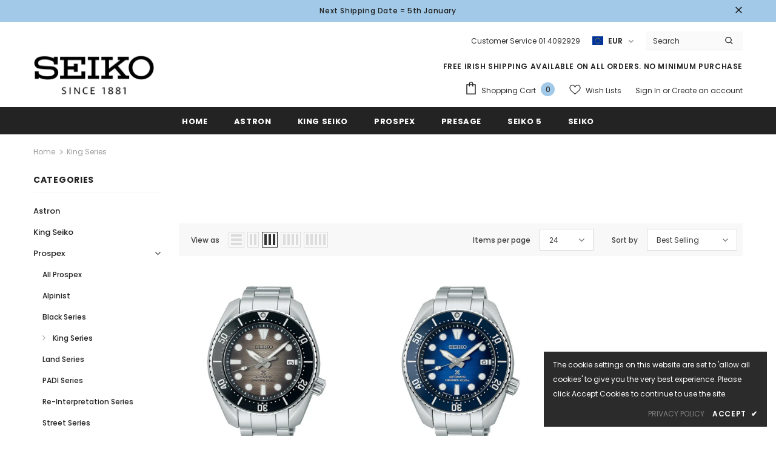

--- FILE ---
content_type: text/html; charset=utf-8
request_url: https://www.seikoboutique.ie/collections/king-series
body_size: 42210
content:
  <!doctype html>
<!--[if lt IE 7]><html class="no-js lt-ie9 lt-ie8 lt-ie7" lang="en"> <![endif]-->
<!--[if IE 7]><html class="no-js lt-ie9 lt-ie8" lang="en"> <![endif]-->
<!--[if IE 8]><html class="no-js lt-ie9" lang="en"> <![endif]-->
<!--[if IE 9 ]><html class="ie9 no-js"> <![endif]-->
<!--[if (gt IE 9)|!(IE)]><!--> <html class="no-js"> <!--<![endif]-->
<head>

<meta name="google-site-verification" content="bfiRWpMcos1JzifQsQEGCDNLtPMDvT_3E0CPyUOT3aQ" />
  
  <!-- Basic page needs ================================================== -->
  <meta charset="utf-8">
  <meta http-equiv="X-UA-Compatible" content="IE=edge,chrome=1">
	
  <!-- Title and description ================================================== -->
   
  <title>
    King Series
    
    

     &ndash; 
    Seiko Boutique Ireland
    
  </title>
  

  

  <!-- Product meta ================================================== -->
  


  <meta property="og:type" content="website">
  <meta property="og:title" content="King Series">
  



  <meta property="og:url" content="https://www.seikoboutique.ie/collections/king-series">
  <meta property="og:site_name" content="Seiko Boutique Ireland">
  <!-- /snippets/twitter-card.liquid -->









  <!-- Helpers ================================================== -->
  <link rel="canonical" href="https://www.seikoboutique.ie/collections/king-series">
  <link canonical-shop-url="https://www.seikoboutique.ie/">
  <meta name="viewport" content="width=device-width,initial-scale=1">
  <link rel="preload" href="//www.seikoboutique.ie/cdn/shop/t/11/assets/vendor.min.css?v=72559489221033970801662478447" as="style">
  <link rel="preload" href="//www.seikoboutique.ie/cdn/shop/t/11/assets/theme-styles.css?v=19419380561215594551662478447" as="style">
  <link rel="preload" href="//www.seikoboutique.ie/cdn/shop/t/11/assets/theme-styles-responsive.css?v=35086428576900104271662478447" as="style">
  <link rel="preload" href="//www.seikoboutique.ie/cdn/shop/t/11/assets/theme-settings.css?v=64211420960549321521664025980" as="style">
  <link rel="preload" href="//www.seikoboutique.ie/cdn/shop/t/11/assets/header-05.css?v=180687859257110468381662478447" as="style">
  <link rel="preload" href="//www.seikoboutique.ie/cdn/shop/t/11/assets/header-06.css?v=102140970907697465341662478447" as="style">
  <link rel="preload" href="//www.seikoboutique.ie/cdn/shop/t/11/assets/header-07.css?v=100353581849455261521662478447" as="style">
  <link rel="preload" href="//www.seikoboutique.ie/cdn/shop/t/11/assets/header-08.css?v=110770940473052809951662478447" as="style">
  <link rel="preload" href="//www.seikoboutique.ie/cdn/shop/t/11/assets/footer-06.css?v=132629616272968652451662478447" as="style">
  <link rel="preload" href="//www.seikoboutique.ie/cdn/shop/t/11/assets/footer-07.css?v=19457261069086938391662478447" as="style">
  <link rel="preload" href="//www.seikoboutique.ie/cdn/shop/t/11/assets/footer-08.css?v=17161311055609253561662478447" as="style">
  <link rel="preload" href="//www.seikoboutique.ie/cdn/shop/t/11/assets/footer-09.css?v=31723816694365087181662478447" as="style">
  <link rel="preload" href="//www.seikoboutique.ie/cdn/shop/t/11/assets/product-skin.css?v=86030726725359264551662478447" as="style">
  <link rel="preload" href="//www.seikoboutique.ie/cdn/shop/t/11/assets/layout_style_1170.css?v=175837568721092489071662478447" as="style">
  <link rel="preload" href="//www.seikoboutique.ie/cdn/shop/t/11/assets/layout_style_fullwidth.css?v=139908533630461757151662478447" as="style">
  <link rel="preload" href="//www.seikoboutique.ie/cdn/shop/t/11/assets/layout_style_flower.css?v=46301794337413993831662478447" as="style">
  <link rel="preload" href="//www.seikoboutique.ie/cdn/shop/t/11/assets/layout_style_suppermarket.css?v=128954938120041481171662478447" as="style">
  <link rel="preload" href="//www.seikoboutique.ie/cdn/shop/t/11/assets/layout_style_surfup.css?v=6333508663724808751662478447" as="style">
  <link rel="preload" href="//www.seikoboutique.ie/cdn/shop/t/11/assets/product-supermarket.css?v=171093545267327271411662478447" as="style">
  <link rel="preload" href="//www.seikoboutique.ie/cdn/shop/t/11/assets/jquery.min.js?v=56888366816115934351662478447" as="script">

  <!-- Favicon -->
  
  <link rel="shortcut icon" href="//www.seikoboutique.ie/cdn/shop/files/Seiko_Icon_9a840f4a-fab9-4fc9-84a2-351dff0fa0d0_32x32.png?v=1662129358" type="image/png">
  
  
  <!-- Styles -->
  <style>
    

        
        
        
        

        @font-face { font-display: swap;
  font-family: Poppins;
  font-weight: 400;
  font-style: normal;
  src: url("//www.seikoboutique.ie/cdn/fonts/poppins/poppins_n4.0ba78fa5af9b0e1a374041b3ceaadf0a43b41362.woff2") format("woff2"),
       url("//www.seikoboutique.ie/cdn/fonts/poppins/poppins_n4.214741a72ff2596839fc9760ee7a770386cf16ca.woff") format("woff");
}

        @font-face { font-display: swap;
  font-family: Poppins;
  font-weight: 500;
  font-style: normal;
  src: url("//www.seikoboutique.ie/cdn/fonts/poppins/poppins_n5.ad5b4b72b59a00358afc706450c864c3c8323842.woff2") format("woff2"),
       url("//www.seikoboutique.ie/cdn/fonts/poppins/poppins_n5.33757fdf985af2d24b32fcd84c9a09224d4b2c39.woff") format("woff");
}

        @font-face { font-display: swap;
  font-family: Poppins;
  font-weight: 600;
  font-style: normal;
  src: url("//www.seikoboutique.ie/cdn/fonts/poppins/poppins_n6.aa29d4918bc243723d56b59572e18228ed0786f6.woff2") format("woff2"),
       url("//www.seikoboutique.ie/cdn/fonts/poppins/poppins_n6.5f815d845fe073750885d5b7e619ee00e8111208.woff") format("woff");
}

        @font-face { font-display: swap;
  font-family: Poppins;
  font-weight: 700;
  font-style: normal;
  src: url("//www.seikoboutique.ie/cdn/fonts/poppins/poppins_n7.56758dcf284489feb014a026f3727f2f20a54626.woff2") format("woff2"),
       url("//www.seikoboutique.ie/cdn/fonts/poppins/poppins_n7.f34f55d9b3d3205d2cd6f64955ff4b36f0cfd8da.woff") format("woff");
}


		    

        
			      
        
    
    :root {
      --font_size: 12px;
      --font_size_minus1: 11px;
      --font_size_minus2: 10px;
      --font_size_minus3: 9px;
      --font_size_minus4: 8px;
      --font_size_plus1: 13px;
      --font_size_plus2: 14px;
      --font_size_plus3: 15px;
      --font_size_plus4: 16px;
      --font_size_plus5: 17px;
      --font_size_plus6: 18px;
      --font_size_plus7: 19px;
      --font_size_plus8: 20px;
      --font_size_plus9: 21px;
      --font_size_plus10: 22px;
      --font_size_plus11: 23px;
      --font_size_plus12: 24px;
      --font_size_plus13: 25px;
      --font_size_plus14: 26px;
      --font_size_plus15: 27px;
      --font_size_plus16: 28px;
      --font_size_plus18: 30px;
      --font_size_plus21: 33px;
      --font_size_plus22: 34px;
      --font_size_plus23: 35px;
      --font_size_plus24: 36px;
      --font_size_plus29: 41px;
      --font_size_plus33: 45px;
      --font_size_plus34: 46px;

	  --fonts_name: Poppins,sans-serif;
	  --fonts_name_2: Poppins,sans-serif;

      /* Color */
      --body_bg: #ffffff;
      --body_color: #3c3c3c;
      --link_color: #0688e2;
      --link_color_hover: #232323;
      --link_color_underline: rgba(6, 136, 226, 0.3);

      /* Breadcrumb */
      --breadcrumb_color : #999999;
      --breadcrumb_text_transform : capitalize;

      /* Header and Title */
      --page_title_font_size: 20px;
      --page_title_font_size_minus4: 16px;
      --page_title_font_size_minus6: 14px;
      --page_title_font_size_plus5: 25px;
      --page_title_color: #232323;
      --page_title_text_align : left;
      --page_title_color_underline: rgba(35, 35, 35, 0.3);

      /* Product  */
      --product_name_font_size: 12px;
      --product_name_line_height: 22px;
      --product_text_transform: none;
      --product_name_font_weight: 500;
      --product_name_text_align: center;
      --product_vendor_text_transform: capitalize;
      --product_vendor_font_weight: 500;
      --product_vendor_font_size: 12px;

      --color_title_pr: #232323;
      --color_title_pr_hover: #232323;
      --color_title_pr_hover_underline: rgba(35, 35, 35, 0.3);
      --color_vendor : #232323;
      --sale_text : #ffffff;
      --bg_sale : #e95144;
      --custom_label_text : #ffffff;
      --custom_label_bg : #323232;
      --bundle_label_text : #ffffff;
      --bundle_label_bg : #232323;
      --new_label_text : #323232;
      --new_label_bg : #a2cae8;
      --new_label_border : #f6f6f6;
      --sold_out_text : #ffffff;
      --bg_sold_out : #c1c1c1;
      --color_price: #232323;
      --color_price_sale: #e95144;
      --color_compare_price: #969696;
      --color_compare_product: #3c3c3c;
      
        
        --color_quick_view: rgba(255, 255, 255, 0.7);
        --bg_quick_view: rgba(0, 0, 0, 0.8);
        
      
      --border_quick_view: transparent;
      --color_wishlist: #232323;
      --bg_wishlist: #ffffff;
      --border_wishlist: transparent;
      --bg_wishlist_active: #a2cae8;

      /* Button 1 */
      --background_1: #232323;
      --color_1 : #ffffff;
      --border_1 : #232323;

      /* Button 2 */
      --background_2: #ffffff;
      --color_2 : #232323;
      --border_2 : #232323;

      /* Button 3 */
      --background_3: #0688e2;
      --color_3 : #ffffff;
      --border_3 : #0688e2;

      /* Button Add To Cart */
      --color_add_to_cart : #fff;
      --border_add_to_cart : #000;
      --background_add_to_cart : #000;

      --color_add_to_cart_hover : #000;
      --border_add_to_cart_hover : #000;
      --background_add_to_cart_hover : #fff;


      /* Button */
      
        --button_font_family: Poppins,sans-serif;
      
      --button_font_size: px;
      --button_font_weight: ;
      --button_border_radius: px;
      --button_border_width: px;
      --button_border_style: ;
      --button_text_align: ;
      --button_text_transform: ;
      --button_letter_spacing: ;
      --button_padding_top: px;
      --button_padding_bottom: px;
      --button_padding_left: px;
      --button_padding_right: px;

      

      /* Border Color */
      --border_widget_title : #e0e0e0;
      --border_color_1 : #ebebeb;
      --border_color_2: #e7e7e7;
      --border_page_title: #eaeaea;
      --border_input: #cbcbcb;
      --border_checkbox: #d0d0d0;
      --border_dropdown: #dadada;
      --border_bt_sidebar : #f6f6f6;
      --color_icon_drop: #6b6b6b;

      
          --color_ipt: #3c3c3c;
        

      
        
          --color_slick_arrow: #323232;
          --color_border_slick_arrow: #323232;
          --color_bg_slick_arrow: #ffffff;
        
      

      /*color Mobile*/

      --color_menu_mb: #232323;
      --color_menu_level3: #3c3c3c;

      /* Mixin ================= */
      

  		  
           --font_size_btn: 13px;   
        

        
            --padding_btn: 7px 15px 7px;
        

        
          --letter_spacing_btn: .05em;
        

        
          --padding_btn_qv_add_to_cart: 12px 15px 10px;
        
          --padding_btn_bundle: 10px 15px 8px 15px;
        

      
      
          --color-price-box: var(--color_compare_price);
      

      --color_review: #232323;
      --color_review_empty: #232323;

      --border-product-image: #e6e6e6;

      
      --border-radius-17: 17px;
      --border-radius-50: 50%;
      

      --ask_an_expert_positon: 20vh;
      --ask_an_expert_positon_tb: 14vh;
    }
</style>
  <link href="//www.seikoboutique.ie/cdn/shop/t/11/assets/vendor.min.css?v=72559489221033970801662478447" rel="stylesheet" type="text/css" media="all" />
<link href="//www.seikoboutique.ie/cdn/shop/t/11/assets/theme-styles.css?v=19419380561215594551662478447" rel="stylesheet" type="text/css" media="all" />
<link href="//www.seikoboutique.ie/cdn/shop/t/11/assets/theme-styles-responsive.css?v=35086428576900104271662478447" rel="stylesheet" type="text/css" media="all" />
<link href="//www.seikoboutique.ie/cdn/shop/t/11/assets/theme-settings.css?v=64211420960549321521664025980" rel="stylesheet" type="text/css" media="all" />




































  
   <!-- Scripts -->
  <script src="//www.seikoboutique.ie/cdn/shop/t/11/assets/jquery.min.js?v=56888366816115934351662478447" type="text/javascript"></script>
<script src="//www.seikoboutique.ie/cdn/shop/t/11/assets/jquery-cookie.min.js?v=72365755745404048181662478447" type="text/javascript"></script>
<script src="//www.seikoboutique.ie/cdn/shop/t/11/assets/lazysizes.min.js?v=84414966064882348651662478447" type="text/javascript"></script>

<script>
  	window.lazySizesConfig = window.lazySizesConfig || {};
    lazySizesConfig.loadMode = 1;
    window.lazySizesConfig.init = false;
    lazySizes.init();
  
    window.ajax_cart = "none";
    window.money_format = "€{{amount}}";//"€{{amount}} EUR";
    window.shop_currency = "EUR";
    window.show_multiple_currencies = false;
    window.use_color_swatch = true;
    window.product_variant_name = false;
        window.color_swatch_style = "variant";
    window.enable_sidebar_multiple_choice = true;
    window.file_url = "//www.seikoboutique.ie/cdn/shop/files/?1353";
    window.asset_url = "";
    window.router = "";
    window.swatch_recently = "color";
    window.label_sale = "label_sale";
    window.layout_style = "layout_style_1";
    window.layout_home = "";
    window.product_style = "grouped";
    window.category_style = "default";
    window.layout_body = "default";
        
    window.inventory_text = {
        in_stock: "In stock",
        many_in_stock: "Many in stock",
        out_of_stock: "Out of stock",
        add_to_cart: "Add to cart",
        add_all_to_cart: "Add all to Cart",
        sold_out: "Sold Out",
        select_options : "Select options",
        unavailable: "Sold Out",
        view_all_collection: "View All",
        no_more_product: "No more product",
        show_options: "Show Variants",
        hide_options: "Hide Variants",
        adding : "Adding",
        thank_you : "Thank You",
        add_more : "Add More",
        cart_feedback : "Added",
        add_wishlist : "Add to Wish List",
        remove_wishlist : "Remove Wish List",
        add_wishlist_1 : "Add to wishlist",
        remove_wishlist_1 : "Remove wishlist",
        previous: "Prev",
        next: "Next",
      	pre_order : "Pre Order",
        hotStock: "Hurry up! only [inventory] left",
        view_more: "View All",
        view_less : "View Less",
        show_more: "Show More",
        show_less : "Show Less",
        days : "Days",
        hours : "Hours",
        mins : "Mins",
        secs : "Secs",

        customlabel: "Custom Label",
        newlabel: "New",
        salelabel: "Sale",
        soldoutlabel: "Sold Out",
        bundlelabel: "Bundle",

        message_compare : "You must select at least two products to compare!",
        message_iscart : "is added to your shopping cart.",

        add_compare : "Add to compare",
        remove_compare : "Remove compare",
        remove: "Remove",
        warning_quantity: "Maximum quantity",
    };
    window.multi_lang = false;
    window.collection_pagination_type = "scroll";

    window.newsletter_popup = false;
    window.hidden_newsletter = false;
    window.option_ptoduct1 = "size";
    window.option_ptoduct2 = "color";
    window.option_ptoduct3 = "option 3"

    /* Free Shipping Message */
    window.free_shipping_color1 = "#F44336";  
    window.free_shipping_color2 = "#FF9800";
    window.free_shipping_color3 = "#69c69c";
    window.free_shipping_price = 0;
    window.free_shipping_text = {
        free_shipping_message_1: "You qualify for free shipping!",
        free_shipping_message_2:"Only",
        free_shipping_message_3: "away from",
        free_shipping_message_4: "free shipping",
        free_shipping_1: "Free",
        free_shipping_2: "TBD",
    }

</script>

  <!-- Header hook for plugins ================================ -->
  <script>window.performance && window.performance.mark && window.performance.mark('shopify.content_for_header.start');</script><meta name="google-site-verification" content="o32kVDil7M_1UBCpseXTYKLmch3sWKyfcad_PrhM1SA">
<meta name="google-site-verification" content="lbXb8NnPJL87SPJFXApPoIABaKWltndpGsY3-rMsCd8">
<meta id="shopify-digital-wallet" name="shopify-digital-wallet" content="/11948218/digital_wallets/dialog">
<meta name="shopify-checkout-api-token" content="006b080cc9330726f92a347557417e34">
<meta id="in-context-paypal-metadata" data-shop-id="11948218" data-venmo-supported="false" data-environment="production" data-locale="en_US" data-paypal-v4="true" data-currency="EUR">
<link rel="alternate" type="application/atom+xml" title="Feed" href="/collections/king-series.atom" />
<link rel="alternate" type="application/json+oembed" href="https://www.seikoboutique.ie/collections/king-series.oembed">
<script async="async" src="/checkouts/internal/preloads.js?locale=en-IE"></script>
<link rel="preconnect" href="https://shop.app" crossorigin="anonymous">
<script async="async" src="https://shop.app/checkouts/internal/preloads.js?locale=en-IE&shop_id=11948218" crossorigin="anonymous"></script>
<script id="apple-pay-shop-capabilities" type="application/json">{"shopId":11948218,"countryCode":"IE","currencyCode":"EUR","merchantCapabilities":["supports3DS"],"merchantId":"gid:\/\/shopify\/Shop\/11948218","merchantName":"Seiko Boutique Ireland","requiredBillingContactFields":["postalAddress","email"],"requiredShippingContactFields":["postalAddress","email"],"shippingType":"shipping","supportedNetworks":["visa","maestro","masterCard"],"total":{"type":"pending","label":"Seiko Boutique Ireland","amount":"1.00"},"shopifyPaymentsEnabled":true,"supportsSubscriptions":true}</script>
<script id="shopify-features" type="application/json">{"accessToken":"006b080cc9330726f92a347557417e34","betas":["rich-media-storefront-analytics"],"domain":"www.seikoboutique.ie","predictiveSearch":true,"shopId":11948218,"locale":"en"}</script>
<script>var Shopify = Shopify || {};
Shopify.shop = "seiko-store.myshopify.com";
Shopify.locale = "en";
Shopify.currency = {"active":"EUR","rate":"1.0"};
Shopify.country = "IE";
Shopify.theme = {"name":"Ella-5.1.0-sections-ready Sept22","id":124127641642,"schema_name":"Ella","schema_version":"5.1.0","theme_store_id":null,"role":"main"};
Shopify.theme.handle = "null";
Shopify.theme.style = {"id":null,"handle":null};
Shopify.cdnHost = "www.seikoboutique.ie/cdn";
Shopify.routes = Shopify.routes || {};
Shopify.routes.root = "/";</script>
<script type="module">!function(o){(o.Shopify=o.Shopify||{}).modules=!0}(window);</script>
<script>!function(o){function n(){var o=[];function n(){o.push(Array.prototype.slice.apply(arguments))}return n.q=o,n}var t=o.Shopify=o.Shopify||{};t.loadFeatures=n(),t.autoloadFeatures=n()}(window);</script>
<script>
  window.ShopifyPay = window.ShopifyPay || {};
  window.ShopifyPay.apiHost = "shop.app\/pay";
  window.ShopifyPay.redirectState = null;
</script>
<script id="shop-js-analytics" type="application/json">{"pageType":"collection"}</script>
<script defer="defer" async type="module" src="//www.seikoboutique.ie/cdn/shopifycloud/shop-js/modules/v2/client.init-shop-cart-sync_C5BV16lS.en.esm.js"></script>
<script defer="defer" async type="module" src="//www.seikoboutique.ie/cdn/shopifycloud/shop-js/modules/v2/chunk.common_CygWptCX.esm.js"></script>
<script type="module">
  await import("//www.seikoboutique.ie/cdn/shopifycloud/shop-js/modules/v2/client.init-shop-cart-sync_C5BV16lS.en.esm.js");
await import("//www.seikoboutique.ie/cdn/shopifycloud/shop-js/modules/v2/chunk.common_CygWptCX.esm.js");

  window.Shopify.SignInWithShop?.initShopCartSync?.({"fedCMEnabled":true,"windoidEnabled":true});

</script>
<script>
  window.Shopify = window.Shopify || {};
  if (!window.Shopify.featureAssets) window.Shopify.featureAssets = {};
  window.Shopify.featureAssets['shop-js'] = {"shop-cart-sync":["modules/v2/client.shop-cart-sync_ZFArdW7E.en.esm.js","modules/v2/chunk.common_CygWptCX.esm.js"],"init-fed-cm":["modules/v2/client.init-fed-cm_CmiC4vf6.en.esm.js","modules/v2/chunk.common_CygWptCX.esm.js"],"shop-button":["modules/v2/client.shop-button_tlx5R9nI.en.esm.js","modules/v2/chunk.common_CygWptCX.esm.js"],"shop-cash-offers":["modules/v2/client.shop-cash-offers_DOA2yAJr.en.esm.js","modules/v2/chunk.common_CygWptCX.esm.js","modules/v2/chunk.modal_D71HUcav.esm.js"],"init-windoid":["modules/v2/client.init-windoid_sURxWdc1.en.esm.js","modules/v2/chunk.common_CygWptCX.esm.js"],"shop-toast-manager":["modules/v2/client.shop-toast-manager_ClPi3nE9.en.esm.js","modules/v2/chunk.common_CygWptCX.esm.js"],"init-shop-email-lookup-coordinator":["modules/v2/client.init-shop-email-lookup-coordinator_B8hsDcYM.en.esm.js","modules/v2/chunk.common_CygWptCX.esm.js"],"init-shop-cart-sync":["modules/v2/client.init-shop-cart-sync_C5BV16lS.en.esm.js","modules/v2/chunk.common_CygWptCX.esm.js"],"avatar":["modules/v2/client.avatar_BTnouDA3.en.esm.js"],"pay-button":["modules/v2/client.pay-button_FdsNuTd3.en.esm.js","modules/v2/chunk.common_CygWptCX.esm.js"],"init-customer-accounts":["modules/v2/client.init-customer-accounts_DxDtT_ad.en.esm.js","modules/v2/client.shop-login-button_C5VAVYt1.en.esm.js","modules/v2/chunk.common_CygWptCX.esm.js","modules/v2/chunk.modal_D71HUcav.esm.js"],"init-shop-for-new-customer-accounts":["modules/v2/client.init-shop-for-new-customer-accounts_ChsxoAhi.en.esm.js","modules/v2/client.shop-login-button_C5VAVYt1.en.esm.js","modules/v2/chunk.common_CygWptCX.esm.js","modules/v2/chunk.modal_D71HUcav.esm.js"],"shop-login-button":["modules/v2/client.shop-login-button_C5VAVYt1.en.esm.js","modules/v2/chunk.common_CygWptCX.esm.js","modules/v2/chunk.modal_D71HUcav.esm.js"],"init-customer-accounts-sign-up":["modules/v2/client.init-customer-accounts-sign-up_CPSyQ0Tj.en.esm.js","modules/v2/client.shop-login-button_C5VAVYt1.en.esm.js","modules/v2/chunk.common_CygWptCX.esm.js","modules/v2/chunk.modal_D71HUcav.esm.js"],"shop-follow-button":["modules/v2/client.shop-follow-button_Cva4Ekp9.en.esm.js","modules/v2/chunk.common_CygWptCX.esm.js","modules/v2/chunk.modal_D71HUcav.esm.js"],"checkout-modal":["modules/v2/client.checkout-modal_BPM8l0SH.en.esm.js","modules/v2/chunk.common_CygWptCX.esm.js","modules/v2/chunk.modal_D71HUcav.esm.js"],"lead-capture":["modules/v2/client.lead-capture_Bi8yE_yS.en.esm.js","modules/v2/chunk.common_CygWptCX.esm.js","modules/v2/chunk.modal_D71HUcav.esm.js"],"shop-login":["modules/v2/client.shop-login_D6lNrXab.en.esm.js","modules/v2/chunk.common_CygWptCX.esm.js","modules/v2/chunk.modal_D71HUcav.esm.js"],"payment-terms":["modules/v2/client.payment-terms_CZxnsJam.en.esm.js","modules/v2/chunk.common_CygWptCX.esm.js","modules/v2/chunk.modal_D71HUcav.esm.js"]};
</script>
<script>(function() {
  var isLoaded = false;
  function asyncLoad() {
    if (isLoaded) return;
    isLoaded = true;
    var urls = ["https:\/\/cdn.kilatechapps.com\/media\/ipcountryredirect\/11948218.min.js?shop=seiko-store.myshopify.com"];
    for (var i = 0; i < urls.length; i++) {
      var s = document.createElement('script');
      s.type = 'text/javascript';
      s.async = true;
      s.src = urls[i];
      var x = document.getElementsByTagName('script')[0];
      x.parentNode.insertBefore(s, x);
    }
  };
  if(window.attachEvent) {
    window.attachEvent('onload', asyncLoad);
  } else {
    window.addEventListener('load', asyncLoad, false);
  }
})();</script>
<script id="__st">var __st={"a":11948218,"offset":0,"reqid":"35b430a5-430b-4904-8a10-4ef850466a59-1768647810","pageurl":"www.seikoboutique.ie\/collections\/king-series","u":"29a8e500c0c6","p":"collection","rtyp":"collection","rid":270362705962};</script>
<script>window.ShopifyPaypalV4VisibilityTracking = true;</script>
<script id="captcha-bootstrap">!function(){'use strict';const t='contact',e='account',n='new_comment',o=[[t,t],['blogs',n],['comments',n],[t,'customer']],c=[[e,'customer_login'],[e,'guest_login'],[e,'recover_customer_password'],[e,'create_customer']],r=t=>t.map((([t,e])=>`form[action*='/${t}']:not([data-nocaptcha='true']) input[name='form_type'][value='${e}']`)).join(','),a=t=>()=>t?[...document.querySelectorAll(t)].map((t=>t.form)):[];function s(){const t=[...o],e=r(t);return a(e)}const i='password',u='form_key',d=['recaptcha-v3-token','g-recaptcha-response','h-captcha-response',i],f=()=>{try{return window.sessionStorage}catch{return}},m='__shopify_v',_=t=>t.elements[u];function p(t,e,n=!1){try{const o=window.sessionStorage,c=JSON.parse(o.getItem(e)),{data:r}=function(t){const{data:e,action:n}=t;return t[m]||n?{data:e,action:n}:{data:t,action:n}}(c);for(const[e,n]of Object.entries(r))t.elements[e]&&(t.elements[e].value=n);n&&o.removeItem(e)}catch(o){console.error('form repopulation failed',{error:o})}}const l='form_type',E='cptcha';function T(t){t.dataset[E]=!0}const w=window,h=w.document,L='Shopify',v='ce_forms',y='captcha';let A=!1;((t,e)=>{const n=(g='f06e6c50-85a8-45c8-87d0-21a2b65856fe',I='https://cdn.shopify.com/shopifycloud/storefront-forms-hcaptcha/ce_storefront_forms_captcha_hcaptcha.v1.5.2.iife.js',D={infoText:'Protected by hCaptcha',privacyText:'Privacy',termsText:'Terms'},(t,e,n)=>{const o=w[L][v],c=o.bindForm;if(c)return c(t,g,e,D).then(n);var r;o.q.push([[t,g,e,D],n]),r=I,A||(h.body.append(Object.assign(h.createElement('script'),{id:'captcha-provider',async:!0,src:r})),A=!0)});var g,I,D;w[L]=w[L]||{},w[L][v]=w[L][v]||{},w[L][v].q=[],w[L][y]=w[L][y]||{},w[L][y].protect=function(t,e){n(t,void 0,e),T(t)},Object.freeze(w[L][y]),function(t,e,n,w,h,L){const[v,y,A,g]=function(t,e,n){const i=e?o:[],u=t?c:[],d=[...i,...u],f=r(d),m=r(i),_=r(d.filter((([t,e])=>n.includes(e))));return[a(f),a(m),a(_),s()]}(w,h,L),I=t=>{const e=t.target;return e instanceof HTMLFormElement?e:e&&e.form},D=t=>v().includes(t);t.addEventListener('submit',(t=>{const e=I(t);if(!e)return;const n=D(e)&&!e.dataset.hcaptchaBound&&!e.dataset.recaptchaBound,o=_(e),c=g().includes(e)&&(!o||!o.value);(n||c)&&t.preventDefault(),c&&!n&&(function(t){try{if(!f())return;!function(t){const e=f();if(!e)return;const n=_(t);if(!n)return;const o=n.value;o&&e.removeItem(o)}(t);const e=Array.from(Array(32),(()=>Math.random().toString(36)[2])).join('');!function(t,e){_(t)||t.append(Object.assign(document.createElement('input'),{type:'hidden',name:u})),t.elements[u].value=e}(t,e),function(t,e){const n=f();if(!n)return;const o=[...t.querySelectorAll(`input[type='${i}']`)].map((({name:t})=>t)),c=[...d,...o],r={};for(const[a,s]of new FormData(t).entries())c.includes(a)||(r[a]=s);n.setItem(e,JSON.stringify({[m]:1,action:t.action,data:r}))}(t,e)}catch(e){console.error('failed to persist form',e)}}(e),e.submit())}));const S=(t,e)=>{t&&!t.dataset[E]&&(n(t,e.some((e=>e===t))),T(t))};for(const o of['focusin','change'])t.addEventListener(o,(t=>{const e=I(t);D(e)&&S(e,y())}));const B=e.get('form_key'),M=e.get(l),P=B&&M;t.addEventListener('DOMContentLoaded',(()=>{const t=y();if(P)for(const e of t)e.elements[l].value===M&&p(e,B);[...new Set([...A(),...v().filter((t=>'true'===t.dataset.shopifyCaptcha))])].forEach((e=>S(e,t)))}))}(h,new URLSearchParams(w.location.search),n,t,e,['guest_login'])})(!0,!0)}();</script>
<script integrity="sha256-4kQ18oKyAcykRKYeNunJcIwy7WH5gtpwJnB7kiuLZ1E=" data-source-attribution="shopify.loadfeatures" defer="defer" src="//www.seikoboutique.ie/cdn/shopifycloud/storefront/assets/storefront/load_feature-a0a9edcb.js" crossorigin="anonymous"></script>
<script crossorigin="anonymous" defer="defer" src="//www.seikoboutique.ie/cdn/shopifycloud/storefront/assets/shopify_pay/storefront-65b4c6d7.js?v=20250812"></script>
<script data-source-attribution="shopify.dynamic_checkout.dynamic.init">var Shopify=Shopify||{};Shopify.PaymentButton=Shopify.PaymentButton||{isStorefrontPortableWallets:!0,init:function(){window.Shopify.PaymentButton.init=function(){};var t=document.createElement("script");t.src="https://www.seikoboutique.ie/cdn/shopifycloud/portable-wallets/latest/portable-wallets.en.js",t.type="module",document.head.appendChild(t)}};
</script>
<script data-source-attribution="shopify.dynamic_checkout.buyer_consent">
  function portableWalletsHideBuyerConsent(e){var t=document.getElementById("shopify-buyer-consent"),n=document.getElementById("shopify-subscription-policy-button");t&&n&&(t.classList.add("hidden"),t.setAttribute("aria-hidden","true"),n.removeEventListener("click",e))}function portableWalletsShowBuyerConsent(e){var t=document.getElementById("shopify-buyer-consent"),n=document.getElementById("shopify-subscription-policy-button");t&&n&&(t.classList.remove("hidden"),t.removeAttribute("aria-hidden"),n.addEventListener("click",e))}window.Shopify?.PaymentButton&&(window.Shopify.PaymentButton.hideBuyerConsent=portableWalletsHideBuyerConsent,window.Shopify.PaymentButton.showBuyerConsent=portableWalletsShowBuyerConsent);
</script>
<script data-source-attribution="shopify.dynamic_checkout.cart.bootstrap">document.addEventListener("DOMContentLoaded",(function(){function t(){return document.querySelector("shopify-accelerated-checkout-cart, shopify-accelerated-checkout")}if(t())Shopify.PaymentButton.init();else{new MutationObserver((function(e,n){t()&&(Shopify.PaymentButton.init(),n.disconnect())})).observe(document.body,{childList:!0,subtree:!0})}}));
</script>
<script id='scb4127' type='text/javascript' async='' src='https://www.seikoboutique.ie/cdn/shopifycloud/privacy-banner/storefront-banner.js'></script><link id="shopify-accelerated-checkout-styles" rel="stylesheet" media="screen" href="https://www.seikoboutique.ie/cdn/shopifycloud/portable-wallets/latest/accelerated-checkout-backwards-compat.css" crossorigin="anonymous">
<style id="shopify-accelerated-checkout-cart">
        #shopify-buyer-consent {
  margin-top: 1em;
  display: inline-block;
  width: 100%;
}

#shopify-buyer-consent.hidden {
  display: none;
}

#shopify-subscription-policy-button {
  background: none;
  border: none;
  padding: 0;
  text-decoration: underline;
  font-size: inherit;
  cursor: pointer;
}

#shopify-subscription-policy-button::before {
  box-shadow: none;
}

      </style>

<script>window.performance && window.performance.mark && window.performance.mark('shopify.content_for_header.end');</script>

  <!--[if lt IE 9]>
  <script src="//html5shiv.googlecode.com/svn/trunk/html5.js" type="text/javascript"></script>
  <![endif]-->

  
  
  

  <script>

    Shopify.productOptionsMap = {};
    Shopify.quickViewOptionsMap = {};

    Shopify.updateOptionsInSelector = function(selectorIndex, wrapperSlt) {
        Shopify.optionsMap = wrapperSlt === '.product' ? Shopify.productOptionsMap : Shopify.quickViewOptionsMap;

        switch (selectorIndex) {
            case 0:
                var key = 'root';
                var selector = $(wrapperSlt + ' .single-option-selector:eq(0)');
                break;
            case 1:
                var key = $(wrapperSlt + ' .single-option-selector:eq(0)').val();
                var selector = $(wrapperSlt + ' .single-option-selector:eq(1)');
                break;
            case 2:
                var key = $(wrapperSlt + ' .single-option-selector:eq(0)').val();
                key += ' / ' + $(wrapperSlt + ' .single-option-selector:eq(1)').val();
                var selector = $(wrapperSlt + ' .single-option-selector:eq(2)');
        }

        var initialValue = selector.val();
        selector.empty();

        var availableOptions = Shopify.optionsMap[key];

        if (availableOptions && availableOptions.length) {
            for (var i = 0; i < availableOptions.length; i++) {
                var option = availableOptions[i].replace('-sold-out','');
                var newOption = $('<option></option>').val(option).html(option);

                selector.append(newOption);
            }

            $(wrapperSlt + ' .swatch[data-option-index="' + selectorIndex + '"] .swatch-element').each(function() {
                // debugger;
                if ($.inArray($(this).attr('data-value'), availableOptions) !== -1) {
                    $(this).addClass('available').removeClass('soldout').find(':radio').prop('disabled',false).prop('checked',true);
                }
                else {
                    if ($.inArray($(this).attr('data-value') + '-sold-out', availableOptions) !== -1) {
                        $(this).addClass('available').addClass('soldout').find(':radio').prop('disabled',false).prop('checked',true);
                    } else {
                        $(this).removeClass('available').addClass('soldout').find(':radio').prop('disabled',true).prop('checked',false);
                    }
                    
                }
            });

            if ($.inArray(initialValue, availableOptions) !== -1) {
                selector.val(initialValue);
            }

            selector.trigger('change');
        };
    };

    Shopify.linkOptionSelectors = function(product, wrapperSlt, check) {
        // Building our mapping object.
        Shopify.optionsMap = wrapperSlt === '.product' ? Shopify.productOptionsMap : Shopify.quickViewOptionsMap;
        var arr_1= [],
            arr_2= [],
            arr_3= [];

        Shopify.optionsMap['root'] == [];
        for (var i = 0; i < product.variants.length; i++) {
            var variant = product.variants[i];
            if (variant) {
                var key1 = variant.option1;
                var key2 = variant.option1 + ' / ' + variant.option2;
                Shopify.optionsMap[key1] = [];
                Shopify.optionsMap[key2] = [];
            }
        }
        for (var i = 0; i < product.variants.length; i++) {
            var variant = product.variants[i];
            if (variant) {
                if (window.use_color_swatch) {
                    if (variant.available) {
                        // Gathering values for the 1st drop-down.
                        Shopify.optionsMap['root'] = Shopify.optionsMap['root'] || [];

                        // if ($.inArray(variant.option1 + '-sold-out', Shopify.optionsMap['root']) !== -1) {
                        //     Shopify.optionsMap['root'].pop();
                        // } 

                        arr_1.push(variant.option1);
                        arr_1 = $.unique(arr_1);

                        Shopify.optionsMap['root'].push(variant.option1);

                        Shopify.optionsMap['root'] = Shopify.uniq(Shopify.optionsMap['root']);

                        // Gathering values for the 2nd drop-down.
                        if (product.options.length > 1) {
                        var key = variant.option1;
                            Shopify.optionsMap[key] = Shopify.optionsMap[key] || [];
                            // if ($.inArray(variant.option2 + '-sold-out', Shopify.optionsMap[key]) !== -1) {
                            //     Shopify.optionsMap[key].pop();
                            // } 
                            Shopify.optionsMap[key].push(variant.option2);
                            if ($.inArray(variant.option2, arr_2) === -1) {
                                arr_2.push(variant.option2);
                                arr_2 = $.unique(arr_2);
                            }
                            Shopify.optionsMap[key] = Shopify.uniq(Shopify.optionsMap[key]);
                        }

                        // Gathering values for the 3rd drop-down.
                        if (product.options.length === 3) {
                            var key = variant.option1 + ' / ' + variant.option2;
                            Shopify.optionsMap[key] = Shopify.optionsMap[key] || [];
                            Shopify.optionsMap[key].push(variant.option3);

                            if ($.inArray(variant.option3, arr_3) === -1) {
                                arr_3.push(variant.option3);
                                arr_3 = $.unique(arr_3);
                            }
                            
                            Shopify.optionsMap[key] = Shopify.uniq(Shopify.optionsMap[key]);
                        }
                    } else {
                        // Gathering values for the 1st drop-down.
                        Shopify.optionsMap['root'] = Shopify.optionsMap['root'] || [];
                        if ($.inArray(variant.option1, arr_1) === -1) {
                            Shopify.optionsMap['root'].push(variant.option1 + '-sold-out');
                        }
                        
                        Shopify.optionsMap['root'] = Shopify.uniq(Shopify.optionsMap['root']);

                        // Gathering values for the 2nd drop-down.
                        if (product.options.length > 1) {
                            var key = variant.option1;
                            Shopify.optionsMap[key] = Shopify.optionsMap[key] || [];
                            // Shopify.optionsMap[key].push(variant.option2);

                            // if ($.inArray(variant.option2, arr_2) === -1) {
                                Shopify.optionsMap[key].push(variant.option2 + '-sold-out');
                            // }
                            
                            Shopify.optionsMap[key] = Shopify.uniq(Shopify.optionsMap[key]);
                        }

                        // Gathering values for the 3rd drop-down.
                        if (product.options.length === 3) {
                            var key = variant.option1 + ' / ' + variant.option2;
                            Shopify.optionsMap[key] = Shopify.optionsMap[key] || [];
//                             if ($.inArray(variant.option3, arr_3) === -1) {
                                Shopify.optionsMap[key].push(variant.option3 + '-sold-out');
//                             }
                            Shopify.optionsMap[key] = Shopify.uniq(Shopify.optionsMap[key]);
                        }

                    }
                } else {
                    // Gathering values for the 1st drop-down.
                    if (check) {
                        if (variant.available) {
                            Shopify.optionsMap['root'] = Shopify.optionsMap['root'] || [];
                            Shopify.optionsMap['root'].push(variant.option1);
                            Shopify.optionsMap['root'] = Shopify.uniq(Shopify.optionsMap['root']);

                            // Gathering values for the 2nd drop-down.
                            if (product.options.length > 1) {
                            var key = variant.option1;
                                Shopify.optionsMap[key] = Shopify.optionsMap[key] || [];
                                Shopify.optionsMap[key].push(variant.option2);
                                Shopify.optionsMap[key] = Shopify.uniq(Shopify.optionsMap[key]);
                            }

                            // Gathering values for the 3rd drop-down.
                            if (product.options.length === 3) {
                                var key = variant.option1 + ' / ' + variant.option2;
                                Shopify.optionsMap[key] = Shopify.optionsMap[key] || [];
                                Shopify.optionsMap[key].push(variant.option3);
                                Shopify.optionsMap[key] = Shopify.uniq(Shopify.optionsMap[key]);
                            }
                        }
                    } else {
                        Shopify.optionsMap['root'] = Shopify.optionsMap['root'] || [];

                        Shopify.optionsMap['root'].push(variant.option1);
                        Shopify.optionsMap['root'] = Shopify.uniq(Shopify.optionsMap['root']);

                        // Gathering values for the 2nd drop-down.
                        if (product.options.length > 1) {
                        var key = variant.option1;
                            Shopify.optionsMap[key] = Shopify.optionsMap[key] || [];
                            Shopify.optionsMap[key].push(variant.option2);
                            Shopify.optionsMap[key] = Shopify.uniq(Shopify.optionsMap[key]);
                        }

                        // Gathering values for the 3rd drop-down.
                        if (product.options.length === 3) {
                            var key = variant.option1 + ' / ' + variant.option2;
                            Shopify.optionsMap[key] = Shopify.optionsMap[key] || [];
                            Shopify.optionsMap[key].push(variant.option3);
                            Shopify.optionsMap[key] = Shopify.uniq(Shopify.optionsMap[key]);
                        }
                    }
                    
                }
            }
        };

        // Update options right away.
        Shopify.updateOptionsInSelector(0, wrapperSlt);

        if (product.options.length > 1) Shopify.updateOptionsInSelector(1, wrapperSlt);
        if (product.options.length === 3) Shopify.updateOptionsInSelector(2, wrapperSlt);

        // When there is an update in the first dropdown.
        $(wrapperSlt + " .single-option-selector:eq(0)").change(function() {
            Shopify.updateOptionsInSelector(1, wrapperSlt);
            if (product.options.length === 3) Shopify.updateOptionsInSelector(2, wrapperSlt);
            return true;
        });

        // When there is an update in the second dropdown.
        $(wrapperSlt + " .single-option-selector:eq(1)").change(function() {
            if (product.options.length === 3) Shopify.updateOptionsInSelector(2, wrapperSlt);
            return true;
        });
    };
</script>
  

<!-- BEGIN app block: shopify://apps/block-redirect-users-ultimate/blocks/app-embed/4c68bc98-6a41-4176-9a89-62bc554ce408 -->
<script async="async" src="https://cdn.kilatechapps.com/media/ipcountryredirect/11948218.min.js"></script>



<!-- END app block --><link href="https://cdn.shopify.com/extensions/abd62dc5-a83a-4c87-a539-0cdf2a82168f/1.3.0/assets/optimised-widgets-visibility.css" rel="stylesheet" type="text/css" media="all">
<meta property="og:image" content="https://cdn.shopify.com/s/files/1/1194/8218/files/Seiko_1881_black_8a110088-ba45-4622-8a64-589f5d570136.jpg?height=628&pad_color=ffffff&v=1637264508&width=1200" />
<meta property="og:image:secure_url" content="https://cdn.shopify.com/s/files/1/1194/8218/files/Seiko_1881_black_8a110088-ba45-4622-8a64-589f5d570136.jpg?height=628&pad_color=ffffff&v=1637264508&width=1200" />
<meta property="og:image:width" content="1200" />
<meta property="og:image:height" content="628" />
<meta property="og:image:alt" content="Seiko Boutique Ireland" />
<link href="https://monorail-edge.shopifysvc.com" rel="dns-prefetch">
<script>(function(){if ("sendBeacon" in navigator && "performance" in window) {try {var session_token_from_headers = performance.getEntriesByType('navigation')[0].serverTiming.find(x => x.name == '_s').description;} catch {var session_token_from_headers = undefined;}var session_cookie_matches = document.cookie.match(/_shopify_s=([^;]*)/);var session_token_from_cookie = session_cookie_matches && session_cookie_matches.length === 2 ? session_cookie_matches[1] : "";var session_token = session_token_from_headers || session_token_from_cookie || "";function handle_abandonment_event(e) {var entries = performance.getEntries().filter(function(entry) {return /monorail-edge.shopifysvc.com/.test(entry.name);});if (!window.abandonment_tracked && entries.length === 0) {window.abandonment_tracked = true;var currentMs = Date.now();var navigation_start = performance.timing.navigationStart;var payload = {shop_id: 11948218,url: window.location.href,navigation_start,duration: currentMs - navigation_start,session_token,page_type: "collection"};window.navigator.sendBeacon("https://monorail-edge.shopifysvc.com/v1/produce", JSON.stringify({schema_id: "online_store_buyer_site_abandonment/1.1",payload: payload,metadata: {event_created_at_ms: currentMs,event_sent_at_ms: currentMs}}));}}window.addEventListener('pagehide', handle_abandonment_event);}}());</script>
<script id="web-pixels-manager-setup">(function e(e,d,r,n,o){if(void 0===o&&(o={}),!Boolean(null===(a=null===(i=window.Shopify)||void 0===i?void 0:i.analytics)||void 0===a?void 0:a.replayQueue)){var i,a;window.Shopify=window.Shopify||{};var t=window.Shopify;t.analytics=t.analytics||{};var s=t.analytics;s.replayQueue=[],s.publish=function(e,d,r){return s.replayQueue.push([e,d,r]),!0};try{self.performance.mark("wpm:start")}catch(e){}var l=function(){var e={modern:/Edge?\/(1{2}[4-9]|1[2-9]\d|[2-9]\d{2}|\d{4,})\.\d+(\.\d+|)|Firefox\/(1{2}[4-9]|1[2-9]\d|[2-9]\d{2}|\d{4,})\.\d+(\.\d+|)|Chrom(ium|e)\/(9{2}|\d{3,})\.\d+(\.\d+|)|(Maci|X1{2}).+ Version\/(15\.\d+|(1[6-9]|[2-9]\d|\d{3,})\.\d+)([,.]\d+|)( \(\w+\)|)( Mobile\/\w+|) Safari\/|Chrome.+OPR\/(9{2}|\d{3,})\.\d+\.\d+|(CPU[ +]OS|iPhone[ +]OS|CPU[ +]iPhone|CPU IPhone OS|CPU iPad OS)[ +]+(15[._]\d+|(1[6-9]|[2-9]\d|\d{3,})[._]\d+)([._]\d+|)|Android:?[ /-](13[3-9]|1[4-9]\d|[2-9]\d{2}|\d{4,})(\.\d+|)(\.\d+|)|Android.+Firefox\/(13[5-9]|1[4-9]\d|[2-9]\d{2}|\d{4,})\.\d+(\.\d+|)|Android.+Chrom(ium|e)\/(13[3-9]|1[4-9]\d|[2-9]\d{2}|\d{4,})\.\d+(\.\d+|)|SamsungBrowser\/([2-9]\d|\d{3,})\.\d+/,legacy:/Edge?\/(1[6-9]|[2-9]\d|\d{3,})\.\d+(\.\d+|)|Firefox\/(5[4-9]|[6-9]\d|\d{3,})\.\d+(\.\d+|)|Chrom(ium|e)\/(5[1-9]|[6-9]\d|\d{3,})\.\d+(\.\d+|)([\d.]+$|.*Safari\/(?![\d.]+ Edge\/[\d.]+$))|(Maci|X1{2}).+ Version\/(10\.\d+|(1[1-9]|[2-9]\d|\d{3,})\.\d+)([,.]\d+|)( \(\w+\)|)( Mobile\/\w+|) Safari\/|Chrome.+OPR\/(3[89]|[4-9]\d|\d{3,})\.\d+\.\d+|(CPU[ +]OS|iPhone[ +]OS|CPU[ +]iPhone|CPU IPhone OS|CPU iPad OS)[ +]+(10[._]\d+|(1[1-9]|[2-9]\d|\d{3,})[._]\d+)([._]\d+|)|Android:?[ /-](13[3-9]|1[4-9]\d|[2-9]\d{2}|\d{4,})(\.\d+|)(\.\d+|)|Mobile Safari.+OPR\/([89]\d|\d{3,})\.\d+\.\d+|Android.+Firefox\/(13[5-9]|1[4-9]\d|[2-9]\d{2}|\d{4,})\.\d+(\.\d+|)|Android.+Chrom(ium|e)\/(13[3-9]|1[4-9]\d|[2-9]\d{2}|\d{4,})\.\d+(\.\d+|)|Android.+(UC? ?Browser|UCWEB|U3)[ /]?(15\.([5-9]|\d{2,})|(1[6-9]|[2-9]\d|\d{3,})\.\d+)\.\d+|SamsungBrowser\/(5\.\d+|([6-9]|\d{2,})\.\d+)|Android.+MQ{2}Browser\/(14(\.(9|\d{2,})|)|(1[5-9]|[2-9]\d|\d{3,})(\.\d+|))(\.\d+|)|K[Aa][Ii]OS\/(3\.\d+|([4-9]|\d{2,})\.\d+)(\.\d+|)/},d=e.modern,r=e.legacy,n=navigator.userAgent;return n.match(d)?"modern":n.match(r)?"legacy":"unknown"}(),u="modern"===l?"modern":"legacy",c=(null!=n?n:{modern:"",legacy:""})[u],f=function(e){return[e.baseUrl,"/wpm","/b",e.hashVersion,"modern"===e.buildTarget?"m":"l",".js"].join("")}({baseUrl:d,hashVersion:r,buildTarget:u}),m=function(e){var d=e.version,r=e.bundleTarget,n=e.surface,o=e.pageUrl,i=e.monorailEndpoint;return{emit:function(e){var a=e.status,t=e.errorMsg,s=(new Date).getTime(),l=JSON.stringify({metadata:{event_sent_at_ms:s},events:[{schema_id:"web_pixels_manager_load/3.1",payload:{version:d,bundle_target:r,page_url:o,status:a,surface:n,error_msg:t},metadata:{event_created_at_ms:s}}]});if(!i)return console&&console.warn&&console.warn("[Web Pixels Manager] No Monorail endpoint provided, skipping logging."),!1;try{return self.navigator.sendBeacon.bind(self.navigator)(i,l)}catch(e){}var u=new XMLHttpRequest;try{return u.open("POST",i,!0),u.setRequestHeader("Content-Type","text/plain"),u.send(l),!0}catch(e){return console&&console.warn&&console.warn("[Web Pixels Manager] Got an unhandled error while logging to Monorail."),!1}}}}({version:r,bundleTarget:l,surface:e.surface,pageUrl:self.location.href,monorailEndpoint:e.monorailEndpoint});try{o.browserTarget=l,function(e){var d=e.src,r=e.async,n=void 0===r||r,o=e.onload,i=e.onerror,a=e.sri,t=e.scriptDataAttributes,s=void 0===t?{}:t,l=document.createElement("script"),u=document.querySelector("head"),c=document.querySelector("body");if(l.async=n,l.src=d,a&&(l.integrity=a,l.crossOrigin="anonymous"),s)for(var f in s)if(Object.prototype.hasOwnProperty.call(s,f))try{l.dataset[f]=s[f]}catch(e){}if(o&&l.addEventListener("load",o),i&&l.addEventListener("error",i),u)u.appendChild(l);else{if(!c)throw new Error("Did not find a head or body element to append the script");c.appendChild(l)}}({src:f,async:!0,onload:function(){if(!function(){var e,d;return Boolean(null===(d=null===(e=window.Shopify)||void 0===e?void 0:e.analytics)||void 0===d?void 0:d.initialized)}()){var d=window.webPixelsManager.init(e)||void 0;if(d){var r=window.Shopify.analytics;r.replayQueue.forEach((function(e){var r=e[0],n=e[1],o=e[2];d.publishCustomEvent(r,n,o)})),r.replayQueue=[],r.publish=d.publishCustomEvent,r.visitor=d.visitor,r.initialized=!0}}},onerror:function(){return m.emit({status:"failed",errorMsg:"".concat(f," has failed to load")})},sri:function(e){var d=/^sha384-[A-Za-z0-9+/=]+$/;return"string"==typeof e&&d.test(e)}(c)?c:"",scriptDataAttributes:o}),m.emit({status:"loading"})}catch(e){m.emit({status:"failed",errorMsg:(null==e?void 0:e.message)||"Unknown error"})}}})({shopId: 11948218,storefrontBaseUrl: "https://www.seikoboutique.ie",extensionsBaseUrl: "https://extensions.shopifycdn.com/cdn/shopifycloud/web-pixels-manager",monorailEndpoint: "https://monorail-edge.shopifysvc.com/unstable/produce_batch",surface: "storefront-renderer",enabledBetaFlags: ["2dca8a86"],webPixelsConfigList: [{"id":"1736606038","configuration":"{\"config\":\"{\\\"google_tag_ids\\\":[\\\"GT-5TJHNSDG\\\",\\\"GTM-KH76282\\\"],\\\"target_country\\\":\\\"IE\\\",\\\"gtag_events\\\":[{\\\"type\\\":\\\"view_item\\\",\\\"action_label\\\":\\\"MC-BDWKR50E8Q\\\"},{\\\"type\\\":\\\"purchase\\\",\\\"action_label\\\":\\\"MC-BDWKR50E8Q\\\"},{\\\"type\\\":\\\"page_view\\\",\\\"action_label\\\":\\\"MC-BDWKR50E8Q\\\"}],\\\"enable_monitoring_mode\\\":false}\"}","eventPayloadVersion":"v1","runtimeContext":"OPEN","scriptVersion":"b2a88bafab3e21179ed38636efcd8a93","type":"APP","apiClientId":1780363,"privacyPurposes":[],"dataSharingAdjustments":{"protectedCustomerApprovalScopes":["read_customer_address","read_customer_email","read_customer_name","read_customer_personal_data","read_customer_phone"]}},{"id":"260997462","configuration":"{\"pixel_id\":\"628310357656340\",\"pixel_type\":\"facebook_pixel\",\"metaapp_system_user_token\":\"-\"}","eventPayloadVersion":"v1","runtimeContext":"OPEN","scriptVersion":"ca16bc87fe92b6042fbaa3acc2fbdaa6","type":"APP","apiClientId":2329312,"privacyPurposes":["ANALYTICS","MARKETING","SALE_OF_DATA"],"dataSharingAdjustments":{"protectedCustomerApprovalScopes":["read_customer_address","read_customer_email","read_customer_name","read_customer_personal_data","read_customer_phone"]}},{"id":"193298774","eventPayloadVersion":"v1","runtimeContext":"LAX","scriptVersion":"1","type":"CUSTOM","privacyPurposes":["ANALYTICS"],"name":"Google Analytics tag (migrated)"},{"id":"shopify-app-pixel","configuration":"{}","eventPayloadVersion":"v1","runtimeContext":"STRICT","scriptVersion":"0450","apiClientId":"shopify-pixel","type":"APP","privacyPurposes":["ANALYTICS","MARKETING"]},{"id":"shopify-custom-pixel","eventPayloadVersion":"v1","runtimeContext":"LAX","scriptVersion":"0450","apiClientId":"shopify-pixel","type":"CUSTOM","privacyPurposes":["ANALYTICS","MARKETING"]}],isMerchantRequest: false,initData: {"shop":{"name":"Seiko Boutique Ireland","paymentSettings":{"currencyCode":"EUR"},"myshopifyDomain":"seiko-store.myshopify.com","countryCode":"IE","storefrontUrl":"https:\/\/www.seikoboutique.ie"},"customer":null,"cart":null,"checkout":null,"productVariants":[],"purchasingCompany":null},},"https://www.seikoboutique.ie/cdn","fcfee988w5aeb613cpc8e4bc33m6693e112",{"modern":"","legacy":""},{"shopId":"11948218","storefrontBaseUrl":"https:\/\/www.seikoboutique.ie","extensionBaseUrl":"https:\/\/extensions.shopifycdn.com\/cdn\/shopifycloud\/web-pixels-manager","surface":"storefront-renderer","enabledBetaFlags":"[\"2dca8a86\"]","isMerchantRequest":"false","hashVersion":"fcfee988w5aeb613cpc8e4bc33m6693e112","publish":"custom","events":"[[\"page_viewed\",{}],[\"collection_viewed\",{\"collection\":{\"id\":\"270362705962\",\"title\":\"King Series\",\"productVariants\":[{\"price\":{\"amount\":1370.0,\"currencyCode\":\"EUR\"},\"product\":{\"title\":\"SPB323J1\",\"vendor\":\"SEIKO WATCH\",\"id\":\"9295970369878\",\"untranslatedTitle\":\"SPB323J1\",\"url\":\"\/products\/spb323j1\",\"type\":\"Prospex\"},\"id\":\"49277188374870\",\"image\":{\"src\":\"\/\/www.seikoboutique.ie\/cdn\/shop\/files\/spb323j1_dd5b193d-1670-423a-a004-856a1aba20cd.jpg?v=1731320528\"},\"sku\":\"SPB323J1\",\"title\":\"Default Title\",\"untranslatedTitle\":\"Default Title\"},{\"price\":{\"amount\":1370.0,\"currencyCode\":\"EUR\"},\"product\":{\"title\":\"SPB321J1\",\"vendor\":\"SEIKO WATCH\",\"id\":\"9295934488918\",\"untranslatedTitle\":\"SPB321J1\",\"url\":\"\/products\/spb321j1\",\"type\":\"Prospex\"},\"id\":\"49277016342870\",\"image\":{\"src\":\"\/\/www.seikoboutique.ie\/cdn\/shop\/files\/spb321j1_8ef8d677-e338-4916-b7dd-78abf96e693d.jpg?v=1731320519\"},\"sku\":\"SPB321J1\",\"title\":\"Default Title\",\"untranslatedTitle\":\"Default Title\"}]}}]]"});</script><script>
  window.ShopifyAnalytics = window.ShopifyAnalytics || {};
  window.ShopifyAnalytics.meta = window.ShopifyAnalytics.meta || {};
  window.ShopifyAnalytics.meta.currency = 'EUR';
  var meta = {"products":[{"id":9295970369878,"gid":"gid:\/\/shopify\/Product\/9295970369878","vendor":"SEIKO WATCH","type":"Prospex","handle":"spb323j1","variants":[{"id":49277188374870,"price":137000,"name":"SPB323J1","public_title":null,"sku":"SPB323J1"}],"remote":false},{"id":9295934488918,"gid":"gid:\/\/shopify\/Product\/9295934488918","vendor":"SEIKO WATCH","type":"Prospex","handle":"spb321j1","variants":[{"id":49277016342870,"price":137000,"name":"SPB321J1","public_title":null,"sku":"SPB321J1"}],"remote":false}],"page":{"pageType":"collection","resourceType":"collection","resourceId":270362705962,"requestId":"35b430a5-430b-4904-8a10-4ef850466a59-1768647810"}};
  for (var attr in meta) {
    window.ShopifyAnalytics.meta[attr] = meta[attr];
  }
</script>
<script class="analytics">
  (function () {
    var customDocumentWrite = function(content) {
      var jquery = null;

      if (window.jQuery) {
        jquery = window.jQuery;
      } else if (window.Checkout && window.Checkout.$) {
        jquery = window.Checkout.$;
      }

      if (jquery) {
        jquery('body').append(content);
      }
    };

    var hasLoggedConversion = function(token) {
      if (token) {
        return document.cookie.indexOf('loggedConversion=' + token) !== -1;
      }
      return false;
    }

    var setCookieIfConversion = function(token) {
      if (token) {
        var twoMonthsFromNow = new Date(Date.now());
        twoMonthsFromNow.setMonth(twoMonthsFromNow.getMonth() + 2);

        document.cookie = 'loggedConversion=' + token + '; expires=' + twoMonthsFromNow;
      }
    }

    var trekkie = window.ShopifyAnalytics.lib = window.trekkie = window.trekkie || [];
    if (trekkie.integrations) {
      return;
    }
    trekkie.methods = [
      'identify',
      'page',
      'ready',
      'track',
      'trackForm',
      'trackLink'
    ];
    trekkie.factory = function(method) {
      return function() {
        var args = Array.prototype.slice.call(arguments);
        args.unshift(method);
        trekkie.push(args);
        return trekkie;
      };
    };
    for (var i = 0; i < trekkie.methods.length; i++) {
      var key = trekkie.methods[i];
      trekkie[key] = trekkie.factory(key);
    }
    trekkie.load = function(config) {
      trekkie.config = config || {};
      trekkie.config.initialDocumentCookie = document.cookie;
      var first = document.getElementsByTagName('script')[0];
      var script = document.createElement('script');
      script.type = 'text/javascript';
      script.onerror = function(e) {
        var scriptFallback = document.createElement('script');
        scriptFallback.type = 'text/javascript';
        scriptFallback.onerror = function(error) {
                var Monorail = {
      produce: function produce(monorailDomain, schemaId, payload) {
        var currentMs = new Date().getTime();
        var event = {
          schema_id: schemaId,
          payload: payload,
          metadata: {
            event_created_at_ms: currentMs,
            event_sent_at_ms: currentMs
          }
        };
        return Monorail.sendRequest("https://" + monorailDomain + "/v1/produce", JSON.stringify(event));
      },
      sendRequest: function sendRequest(endpointUrl, payload) {
        // Try the sendBeacon API
        if (window && window.navigator && typeof window.navigator.sendBeacon === 'function' && typeof window.Blob === 'function' && !Monorail.isIos12()) {
          var blobData = new window.Blob([payload], {
            type: 'text/plain'
          });

          if (window.navigator.sendBeacon(endpointUrl, blobData)) {
            return true;
          } // sendBeacon was not successful

        } // XHR beacon

        var xhr = new XMLHttpRequest();

        try {
          xhr.open('POST', endpointUrl);
          xhr.setRequestHeader('Content-Type', 'text/plain');
          xhr.send(payload);
        } catch (e) {
          console.log(e);
        }

        return false;
      },
      isIos12: function isIos12() {
        return window.navigator.userAgent.lastIndexOf('iPhone; CPU iPhone OS 12_') !== -1 || window.navigator.userAgent.lastIndexOf('iPad; CPU OS 12_') !== -1;
      }
    };
    Monorail.produce('monorail-edge.shopifysvc.com',
      'trekkie_storefront_load_errors/1.1',
      {shop_id: 11948218,
      theme_id: 124127641642,
      app_name: "storefront",
      context_url: window.location.href,
      source_url: "//www.seikoboutique.ie/cdn/s/trekkie.storefront.cd680fe47e6c39ca5d5df5f0a32d569bc48c0f27.min.js"});

        };
        scriptFallback.async = true;
        scriptFallback.src = '//www.seikoboutique.ie/cdn/s/trekkie.storefront.cd680fe47e6c39ca5d5df5f0a32d569bc48c0f27.min.js';
        first.parentNode.insertBefore(scriptFallback, first);
      };
      script.async = true;
      script.src = '//www.seikoboutique.ie/cdn/s/trekkie.storefront.cd680fe47e6c39ca5d5df5f0a32d569bc48c0f27.min.js';
      first.parentNode.insertBefore(script, first);
    };
    trekkie.load(
      {"Trekkie":{"appName":"storefront","development":false,"defaultAttributes":{"shopId":11948218,"isMerchantRequest":null,"themeId":124127641642,"themeCityHash":"17468138398542693976","contentLanguage":"en","currency":"EUR","eventMetadataId":"5573b804-b01b-453b-bd5a-40c7249e81f7"},"isServerSideCookieWritingEnabled":true,"monorailRegion":"shop_domain","enabledBetaFlags":["65f19447"]},"Session Attribution":{},"S2S":{"facebookCapiEnabled":true,"source":"trekkie-storefront-renderer","apiClientId":580111}}
    );

    var loaded = false;
    trekkie.ready(function() {
      if (loaded) return;
      loaded = true;

      window.ShopifyAnalytics.lib = window.trekkie;

      var originalDocumentWrite = document.write;
      document.write = customDocumentWrite;
      try { window.ShopifyAnalytics.merchantGoogleAnalytics.call(this); } catch(error) {};
      document.write = originalDocumentWrite;

      window.ShopifyAnalytics.lib.page(null,{"pageType":"collection","resourceType":"collection","resourceId":270362705962,"requestId":"35b430a5-430b-4904-8a10-4ef850466a59-1768647810","shopifyEmitted":true});

      var match = window.location.pathname.match(/checkouts\/(.+)\/(thank_you|post_purchase)/)
      var token = match? match[1]: undefined;
      if (!hasLoggedConversion(token)) {
        setCookieIfConversion(token);
        window.ShopifyAnalytics.lib.track("Viewed Product Category",{"currency":"EUR","category":"Collection: king-series","collectionName":"king-series","collectionId":270362705962,"nonInteraction":true},undefined,undefined,{"shopifyEmitted":true});
      }
    });


        var eventsListenerScript = document.createElement('script');
        eventsListenerScript.async = true;
        eventsListenerScript.src = "//www.seikoboutique.ie/cdn/shopifycloud/storefront/assets/shop_events_listener-3da45d37.js";
        document.getElementsByTagName('head')[0].appendChild(eventsListenerScript);

})();</script>
  <script>
  if (!window.ga || (window.ga && typeof window.ga !== 'function')) {
    window.ga = function ga() {
      (window.ga.q = window.ga.q || []).push(arguments);
      if (window.Shopify && window.Shopify.analytics && typeof window.Shopify.analytics.publish === 'function') {
        window.Shopify.analytics.publish("ga_stub_called", {}, {sendTo: "google_osp_migration"});
      }
      console.error("Shopify's Google Analytics stub called with:", Array.from(arguments), "\nSee https://help.shopify.com/manual/promoting-marketing/pixels/pixel-migration#google for more information.");
    };
    if (window.Shopify && window.Shopify.analytics && typeof window.Shopify.analytics.publish === 'function') {
      window.Shopify.analytics.publish("ga_stub_initialized", {}, {sendTo: "google_osp_migration"});
    }
  }
</script>
<script
  defer
  src="https://www.seikoboutique.ie/cdn/shopifycloud/perf-kit/shopify-perf-kit-3.0.4.min.js"
  data-application="storefront-renderer"
  data-shop-id="11948218"
  data-render-region="gcp-us-east1"
  data-page-type="collection"
  data-theme-instance-id="124127641642"
  data-theme-name="Ella"
  data-theme-version="5.1.0"
  data-monorail-region="shop_domain"
  data-resource-timing-sampling-rate="10"
  data-shs="true"
  data-shs-beacon="true"
  data-shs-export-with-fetch="true"
  data-shs-logs-sample-rate="1"
  data-shs-beacon-endpoint="https://www.seikoboutique.ie/api/collect"
></script>
</head>

    

    

     


<body data-url-lang="/cart" id="king-series" class="  
 template-collection style_product_grid_1 layout_default 
 before-you-leave-disableMobile
" data-page-handle="king-series">
  	
    
<div class="wrapper-header wrapper_header_default ">
    <div id="shopify-section-header" class="shopify-section"><style>
  /*  Header Top  */
  
  
  
  /*  Search  */
  
  
  
  
  /*  Header Bottom  */
  
  
  
  
  
  
  
  /*  Cart  */
  
  
  
  
  .header-default .header-panel-bt a.logo-title {
    color: #000000;
  }
  .header-top {
  	background-color: #a2cae8;
    color: #202020;
  }
  
  .header-top a {
  	color: #202020;
  }
  
  .header-top .top-message p a:hover {
  	border-bottom-color: #202020;
  }
  
  .header-top .close:hover {
  	color: #202020;
  }
  
  .cart-icon .cartCount {
    background-color: #a2cae8;
    color: #323232;
  }
  
  .logo-img {
  	display: block;
  }

  .header-mb .logo-img img,
  .logo-fixed .logo-img img,
  .header-mb .logo-title {
    width: 50px;
  }
  
  .header-pc .logo-img img {
    width: 200px;
  }

    .header-default .search-form .search-bar {
        background-color: #fafafa;
        border-bottom: 1px solid #e7e7e7;
    }

    .header-default .search-form .input-group-field {
        color: #323232;
    }

    .header-default .search-form .search-bar ::-webkit-input-placeholder {
        color: #323232;
    }

    .header-default .search-form .search-bar ::-moz-placeholder {
        color: #323232;
    }

    .header-default .search-form .search-bar :-ms-input-placeholder {
        color: #323232;
    }

    .header-default .search-form .search-bar :-moz-placeholder {
        color: #323232;
    }

    @media (max-width:767px) {
        .search-open .wrapper-header .header-search__form {
            background-color: #fafafa; 
        }
    }
  
  @media (min-width:1200px) {
    .header-default .header-bottom {
      background-color: #ffffff;
      color: #323232;
    }
    
    .header-default .lang-currency-groups .dropdown-label {
      color: #232323;
    }
    
    .lang-currency-groups .btn-group .dropdown-item {
      color: #232323;
    }
    
    .lang-currency-groups .btn-group .dropdown-item:hover,
    .lang-currency-groups .btn-group .dropdown-item:focus:
    .lang-currency-groups .btn-group .dropdown-item:active,
    .lang-currency-groups .btn-group .dropdown-item.active {
      color: #232323;
    }
    
    .lang-currency-groups .dropdown-menu {
      background-color: #ffffff;
    }
    
    .header-default .header-panel-bt,
    .header-default .header-panel-bt a {
      color: #323232;
    }
    
    .header-default .header-panel-bt .text-hover:before {
      background-color: #323232;
    }
    
    .header-default .free-shipping-text,
    .header-default .header-panel-bt .fa,
    .header-default .header-panel-bt svg {
      color: #232323;
    }        
  }
</style>

<header class="site-header header-default header-default-cart" role="banner">
    
    <div class="header-top" style="opacity: 0">
        <div class="container">
            <div class="top-message">
                <p>
                
<span>Next Shipping Date = 5th January</span>

                </p>
                <a href="#" title="close" class="close" data-close-header-top>
                <svg aria-hidden="true" data-prefix="fal" data-icon="times" role="img" xmlns="http://www.w3.org/2000/svg" viewBox="0 0 320 512" class="svg-inline--fa fa-times fa-w-10 fa-2x"><path fill="currentColor" d="M193.94 256L296.5 153.44l21.15-21.15c3.12-3.12 3.12-8.19 0-11.31l-22.63-22.63c-3.12-3.12-8.19-3.12-11.31 0L160 222.06 36.29 98.34c-3.12-3.12-8.19-3.12-11.31 0L2.34 120.97c-3.12 3.12-3.12 8.19 0 11.31L126.06 256 2.34 379.71c-3.12 3.12-3.12 8.19 0 11.31l22.63 22.63c3.12 3.12 8.19 3.12 11.31 0L160 289.94 262.56 392.5l21.15 21.15c3.12 3.12 8.19 3.12 11.31 0l22.63-22.63c3.12-3.12 3.12-8.19 0-11.31L193.94 256z" class=""></path></svg>
                </a>
            </div>    
        </div>
    </div>
    
  
    <a href="#" class="icon-nav close-menu-mb" title="Menu Mobile Icon" data-menu-mb-toogle>
        <span class="icon-line"></span>
    </a>

  <div class="header-bottom" data-sticky-mb>
    <div class="container">
      <div class="wrapper-header-bt">
        
        <div class="header-mb ">          
    <div class="header-mb-left header-mb-items">
        <div class="hamburger-icon svg-mb">
            <a href="#" class="icon-nav" title="Menu Mobile Icon" data-menu-mb-toogle>
                <span class="icon-line"></span>
            </a>
        </div>

        
        	
          <div class="search-mb svg-mb">
              <a href="#" title="Search Icon" class="icon-search" data-search-mobile-toggle>
                  
	<svg data-icon="search" viewBox="0 0 512 512" width="100%" height="100%">
	    <path d="M495,466.2L377.2,348.4c29.2-35.6,46.8-81.2,46.8-130.9C424,103.5,331.5,11,217.5,11C103.4,11,11,103.5,11,217.5   S103.4,424,217.5,424c49.7,0,95.2-17.5,130.8-46.7L466.1,495c8,8,20.9,8,28.9,0C503,487.1,503,474.1,495,466.2z M217.5,382.9   C126.2,382.9,52,308.7,52,217.5S126.2,52,217.5,52C308.7,52,383,126.3,383,217.5S308.7,382.9,217.5,382.9z"></path>
	</svg>


              </a>

              <a href="javascript:void(0)" title="close" class="close close-search">
                  <svg aria-hidden="true" data-prefix="fal" data-icon="times" role="img" xmlns="http://www.w3.org/2000/svg" viewBox="0 0 320 512" class="svg-inline--fa fa-times fa-w-10 fa-2x"><path fill="currentColor" d="M193.94 256L296.5 153.44l21.15-21.15c3.12-3.12 3.12-8.19 0-11.31l-22.63-22.63c-3.12-3.12-8.19-3.12-11.31 0L160 222.06 36.29 98.34c-3.12-3.12-8.19-3.12-11.31 0L2.34 120.97c-3.12 3.12-3.12 8.19 0 11.31L126.06 256 2.34 379.71c-3.12 3.12-3.12 8.19 0 11.31l22.63 22.63c3.12 3.12 8.19 3.12 11.31 0L160 289.94 262.56 392.5l21.15 21.15c3.12 3.12 8.19 3.12 11.31 0l22.63-22.63c3.12-3.12 3.12-8.19 0-11.31L193.94 256z" class=""></path></svg>
              </a>
          
              <div class="search-form" data-ajax-search>
    <div class="header-search">
        <div class="header-search__form">
            <a href="javascript:void(0)" title="close" class="close close-search">
                <svg aria-hidden="true" data-prefix="fal" data-icon="times" role="img" xmlns="http://www.w3.org/2000/svg" viewBox="0 0 320 512" class="svg-inline--fa fa-times fa-w-10 fa-2x"><path fill="currentColor" d="M193.94 256L296.5 153.44l21.15-21.15c3.12-3.12 3.12-8.19 0-11.31l-22.63-22.63c-3.12-3.12-8.19-3.12-11.31 0L160 222.06 36.29 98.34c-3.12-3.12-8.19-3.12-11.31 0L2.34 120.97c-3.12 3.12-3.12 8.19 0 11.31L126.06 256 2.34 379.71c-3.12 3.12-3.12 8.19 0 11.31l22.63 22.63c3.12 3.12 8.19 3.12 11.31 0L160 289.94 262.56 392.5l21.15 21.15c3.12 3.12 8.19 3.12 11.31 0l22.63-22.63c3.12-3.12 3.12-8.19 0-11.31L193.94 256z" class=""></path></svg>
            </a>
            <form action="/search" method="get" class="search-bar" role="search">
              	<input type="hidden" name="options[prefix]" value="last">
                    <input type="search" name="q" 
                     
                    placeholder="Search" 
                    class="input-group-field header-search__input" aria-label="Search Site" autocomplete="off">
                <button type="submit" class="btn icon-search">
                    
	<svg data-icon="search" viewBox="0 0 512 512" width="100%" height="100%">
	    <path d="M495,466.2L377.2,348.4c29.2-35.6,46.8-81.2,46.8-130.9C424,103.5,331.5,11,217.5,11C103.4,11,11,103.5,11,217.5   S103.4,424,217.5,424c49.7,0,95.2-17.5,130.8-46.7L466.1,495c8,8,20.9,8,28.9,0C503,487.1,503,474.1,495,466.2z M217.5,382.9   C126.2,382.9,52,308.7,52,217.5S126.2,52,217.5,52C308.7,52,383,126.3,383,217.5S308.7,382.9,217.5,382.9z"></path>
	</svg>


                </button>
                
            </form>       
        </div>

        <div class="quickSearchResultsWrap" style="display: none;">
            <div class="custom-scrollbar">
                <div class="container">
                    
                    <div class="header-block header-search__trending">
                        <div class="box-title">
                            
<span>Popular</span>

                        </div>

                        <ul class="list-item">
                            
                            
                            

                            <li class="item">
                                <a href="/search?q=prospex*&amp;type=product" title="" class="highlight">
                                    
                                        <i class="fa fa-search" aria-hidden="true"></i>
                                        
<span>Prospex</span>

                                    
                                </a>
                            </li>
                            

                            

                            

                            <li class="item">
                                <a href="/search?q=king-seiko*&amp;type=product" title="" class="highlight">
                                    
                                        <i class="fa fa-search" aria-hidden="true"></i>
                                        
<span>King Seiko</span>

                                    
                                </a>
                            </li>
                            

                            

                            
                            <li class="item">
                                <a href="/search?q=seiko-5-skx*&amp;type=product" title="" class="highlight">
                                    
                                        <i class="fa fa-search" aria-hidden="true"></i>
                                        
<span>Seiko 5 SKX</span>

                                    
                                </a>
                            </li>
                            

                            

                            
                            <li class="item">
                                <a href="/search?q=presage*&amp;type=product" title="" class="highlight">
                                    
                                        <i class="fa fa-search" aria-hidden="true"></i>
                                        
<span>Presage</span>

                                    
                                </a>
                            </li>
                            

                            

                            
                            <li class="item">
                                <a href="/search?q=seiko-5*&amp;type=product" title="" class="highlight">
                                    
                                        <i class="fa fa-search" aria-hidden="true"></i>
                                        
<span>Seiko 5</span>

                                    
                                </a>
                            </li>
                            

                            

                            
                            <li class="item">
                                <a href="/search?q=astron*&amp;type=product" title="" class="highlight">
                                    
                                        <i class="fa fa-search" aria-hidden="true"></i>
                                        
<span>Astron</span>

                                    
                                </a>
                            </li>
                            
                        </ul>
                    </div>
                    

                    
                    
                    <div class="header-search__results-wrapper"></div>          
                </div>
            </div>
        </div>
    </div>
  
     

    <script id="search-results-template" type="text/template7">
        
        {{#if is_loading}}
        <div class="header-search__results">
            <div class="header-search__spinner-container">
                <div class="loading-modal modal"><div></div><div></div><div></div><div></div></div>
            </div>
        </div>

        {{else}}

        {{#if is_show}}
        <div class="header-search__results header-block">
            
            {{#if has_results}}
            <div class="box-title">
                {{ title_heading }}
            </div>

            <div class="search__products">
                <div class="products-grid row">
                    {{#each results}}

                    <div class="grid-item col-6 col-sm-4 col3 ">
                        <div class="inner product-item">
                            <div class="inner-top">
                                <div class="product-top">
                                    <div class="product-image">
                                        <a href="{{url}}" class="product-grid-image">
                                            <img src="{{image}}" alt="{{image_alt}}">                                               
                                        </a>
                                    </div>
                                </div>

                                <div class="product-bottom">

                                    
                                    <div class="product-vendor">
                                        {{vendor}}
                                    </div>
                                    

                                    <a class="product-title" href="{{url}}">
                                        {{title}}
                                    </a>

                                    <div class="price-box">
                                        {{#if on_sale}}
                                        <div class="price-sale">
                                            <span class="old-price">{{ compare_at_price }}</span>
                                            <span class="special-price">
                                                {{ price }}
                                            </span>
                                        </div>
                                        {{else}}
                                        <div class="price-regular">
                                            <span>{{ price }}</span>
                                        </div>
                                        {{/if}}
                                    </div>
                                </div>
                            </div>
                        </div>
                    </div>

                    {{/each}}
                </div>              
            </div>
            
            <div class="text-center">            
                <a href="{{results_url}}" class="text-results header-search__see-more" data-results-count="{{results_count}}">
                    {{results_label}} ({{results_count}})
                </a>
            </div>
            {{else}}

            <p class="header-search__no-results text-results">{{ results_label }}</p>
            {{/if}}
            
        </div>
        {{/if}}
        {{/if}}
    
    </script>
</div>
          </div>  
        	
        

        


    </div>

  <div class="header-mb-middle header-mb-items">
    
      <div class="header-logo">
        
        <a class="logo-img" href="/" title="Logo">
          <img data-src="//www.seikoboutique.ie/cdn/shop/files/Seiko_1881_black_8a110088-ba45-4622-8a64-589f5d570136.jpg?v=1637264508"
               src="//www.seikoboutique.ie/cdn/shop/files/Seiko_1881_black_8a110088-ba45-4622-8a64-589f5d570136.jpg?v=1637264508"
               alt="Seiko Boutique Ireland" itemprop="logo" class="lazyautosizes lazyloade" data-sizes="auto">
        </a>
        
      </div>
    
  </div>

  <div class="header-mb-right header-mb-items">
    

    
      
      <div class="acc-mb svg-mb">
        <a href="#" title="User Icon" class="icon-user" data-user-mobile-toggle>
          
            <svg xmlns="http://www.w3.org/2000/svg" xmlns:xlink="http://www.w3.org/1999/xlink" id="lnr-user" viewBox="0 0 1024 1024" width="100%" height="100%"><title>user</title><path class="path1" d="M486.4 563.2c-155.275 0-281.6-126.325-281.6-281.6s126.325-281.6 281.6-281.6 281.6 126.325 281.6 281.6-126.325 281.6-281.6 281.6zM486.4 51.2c-127.043 0-230.4 103.357-230.4 230.4s103.357 230.4 230.4 230.4c127.042 0 230.4-103.357 230.4-230.4s-103.358-230.4-230.4-230.4z"/><path class="path2" d="M896 1024h-819.2c-42.347 0-76.8-34.451-76.8-76.8 0-3.485 0.712-86.285 62.72-168.96 36.094-48.126 85.514-86.36 146.883-113.634 74.957-33.314 168.085-50.206 276.797-50.206 108.71 0 201.838 16.893 276.797 50.206 61.37 27.275 110.789 65.507 146.883 113.634 62.008 82.675 62.72 165.475 62.72 168.96 0 42.349-34.451 76.8-76.8 76.8zM486.4 665.6c-178.52 0-310.267 48.789-381 141.093-53.011 69.174-54.195 139.904-54.2 140.61 0 14.013 11.485 25.498 25.6 25.498h819.2c14.115 0 25.6-11.485 25.6-25.6-0.006-0.603-1.189-71.333-54.198-140.507-70.734-92.304-202.483-141.093-381.002-141.093z"/></svg>
          
        </a>
      </div>
      
    

    <div class="cart-icon svg-mb">
      <a href="#" title="Cart Icon" data-cart-toggle>
        
          
<svg version="1.1" xmlns="http://www.w3.org/2000/svg" viewBox="0 0 30 30" xmlns:xlink="http://www.w3.org/1999/xlink" enable-background="new 0 0 30 30">
  <g>
    <g>
      <path d="M20,6V5c0-2.761-2.239-5-5-5s-5,2.239-5,5v1H4v24h22V6H20z M12,5c0-1.657,1.343-3,3-3s3,1.343,3,3v1h-6V5z M24,28H6V8h4v3    h2V8h6v3h2V8h4V28z"></path>
    </g>
  </g>
</svg>

             
        <span class="cartCount" data-cart-count>
          0
        </span>
      </a>
    </div>

  </div>          
</div>
        
        <div class="header-pc">
          <div class="header-panel-top">
            
            <div class="cus-ser-text">
              
<span>Customer Service 01 4092929</span>

            </div>
            
            
            
            <div class="lang-currency-groups">
              

<script>

  function buildLanguageList() {
    return [
      {
        name: 'English',
        endonym_name: 'English',
        iso_code: 'en',
        primary: true,
        
        
        
        
        
        logo: '//www.seikoboutique.ie/cdn/shop/t/11/assets/i-lang-1.png?v=21889127472398877461662478447',
        
        
        
        
        
        
        
        
        
        
        
        
        
        
        
        
        
        
        
        
        
        
        
        
        
        
        
      }
      
      
      
    ];
  }

  function findCurrentLocale(languages, defaultLocale) {
    var p = window.location.pathname.split('/').filter(function (x) { return x; });
    if (p && p.length > 0 && languages.find(function (x) { return x.iso_code === p[0]; })) {
      return p[0];
    } else {
      return defaultLocale;
    }
  }

  function createDropdown(t, i, s, l, logo) {
    return function (container) {

      if (l && l.length > 1) {
        var select = $('.lang-menu');
        l.forEach(function(lang) {
          if (lang.logo == undefined) {
            var option1 = '<a class="dropdown-item" href="javascript:void(0)" data-value="' + lang.iso_code + '"><span class="img-icon"></span><span class="text">' + lang.iso_code + '</span></a>';
          } else {
            var option1 = '<a class="dropdown-item" href="javascript:void(0)" data-value="' + lang.iso_code + '"><span class="img-icon"><img src="' + lang.logo + '" /></span>' + '<span class="text">' + lang.iso_code + '</span></a>';
          }
          
          
          $(option1).appendTo(select);
          if (i === lang.iso_code) {
            $('.lang-block [data-value="' + i + '"]').addClass('active');
          }
        });
        if ($('.lang-block .dropdown-item').hasClass('active')) {
          var html = $('.lang-block .dropdown-item.active').html();
          $('[data-language-label]').html(html);
        }
        $('#lang-switcher [data-value]').on('click', function() {
          var e = $(this).find('.text').text().replace(' ','');
          var n = window.location.pathname;
          if (e === t) {
            var o = '' + s + n.replace('/' + i, '');
            window.location.assign(o)
          } else if (t === i) {
            var r = s + '/' + e + n;
            window.location.assign(r)
          } else {
            var a = s + '/' + n.replace('/' + i, e);
            window.location.assign(a)
          }
        });    
      }
    };
  }

  function setupLanguageSwitcher() {
    var languages = buildLanguageList();
    var shopDomain = 'https://www.seikoboutique.ie';
    var primaryLanguage = languages.find(function (x) { return x.primary; });
    var logoLanguage = languages.find(function (x) { return x.logo; });
    var defaultLocale = primaryLanguage ? primaryLanguage.iso_code : 'en';
    var currentLocale = findCurrentLocale(languages, defaultLocale);
    var containers = document.querySelectorAll('.lang-block');
    if (containers && containers.length) {
      containers.forEach(createDropdown(defaultLocale, currentLocale, shopDomain, languages, logoLanguage));
    }
  }

  if (window.attachEvent) {
    window.attachEvent('onload', setupLanguageSwitcher);
  } else {
    window.addEventListener('load', setupLanguageSwitcher, false);
  }
</script>

              
<form method="post" action="/cart/update" id="currency_form" accept-charset="UTF-8" class="shopify-currency-form" enctype="multipart/form-data"><input type="hidden" name="form_type" value="currency" /><input type="hidden" name="utf8" value="✓" /><input type="hidden" name="return_to" value="/collections/king-series" />
  <select name="currency" style="display:none;"><option selected="true">EUR</option></select>
</form>
<div class="currency-block">
  <label class="label-text">
    Currency
  </label>

  <div class="btn-group currency-dropdown">
    <label class="dropdown-toggle dropdown-label" data-currency-label>
      
      
<span class="img-icon">
  <img src="https://cdn.shopify.com/shopifycloud/web/assets/v1/9886b4168efb1ebf48006093aa9807c5.svg" alt="EUR" />
</span>
      <span class="text">
        EUR
      </span>      
    </label>
    <div class="dropdown-menu currency-menu" id="currencies"><a class="dropdown-item active " href="#" data-currency="EUR">
        
        
<span class="img-icon">
  <img src="https://cdn.shopify.com/shopifycloud/web/assets/v1/9886b4168efb1ebf48006093aa9807c5.svg" alt="EUR" />
</span>
        <span class="text">
          EUR
        </span>       
      </a></div>
  </div>       
</div>


            </div>
            
            
            
            <div class="nav-search">                    
              <div class="search-form" data-ajax-search>
    <div class="header-search">
        <div class="header-search__form">
            <a href="javascript:void(0)" title="close" class="close close-search">
                <svg aria-hidden="true" data-prefix="fal" data-icon="times" role="img" xmlns="http://www.w3.org/2000/svg" viewBox="0 0 320 512" class="svg-inline--fa fa-times fa-w-10 fa-2x"><path fill="currentColor" d="M193.94 256L296.5 153.44l21.15-21.15c3.12-3.12 3.12-8.19 0-11.31l-22.63-22.63c-3.12-3.12-8.19-3.12-11.31 0L160 222.06 36.29 98.34c-3.12-3.12-8.19-3.12-11.31 0L2.34 120.97c-3.12 3.12-3.12 8.19 0 11.31L126.06 256 2.34 379.71c-3.12 3.12-3.12 8.19 0 11.31l22.63 22.63c3.12 3.12 8.19 3.12 11.31 0L160 289.94 262.56 392.5l21.15 21.15c3.12 3.12 8.19 3.12 11.31 0l22.63-22.63c3.12-3.12 3.12-8.19 0-11.31L193.94 256z" class=""></path></svg>
            </a>
            <form action="/search" method="get" class="search-bar" role="search">
              	<input type="hidden" name="options[prefix]" value="last">
                    <input type="search" name="q" 
                     
                    placeholder="Search" 
                    class="input-group-field header-search__input" aria-label="Search Site" autocomplete="off">
                <button type="submit" class="btn icon-search">
                    
	<svg data-icon="search" viewBox="0 0 512 512" width="100%" height="100%">
	    <path d="M495,466.2L377.2,348.4c29.2-35.6,46.8-81.2,46.8-130.9C424,103.5,331.5,11,217.5,11C103.4,11,11,103.5,11,217.5   S103.4,424,217.5,424c49.7,0,95.2-17.5,130.8-46.7L466.1,495c8,8,20.9,8,28.9,0C503,487.1,503,474.1,495,466.2z M217.5,382.9   C126.2,382.9,52,308.7,52,217.5S126.2,52,217.5,52C308.7,52,383,126.3,383,217.5S308.7,382.9,217.5,382.9z"></path>
	</svg>


                </button>
                
            </form>       
        </div>

        <div class="quickSearchResultsWrap" style="display: none;">
            <div class="custom-scrollbar">
                <div class="container">
                    
                    <div class="header-block header-search__trending">
                        <div class="box-title">
                            
<span>Popular</span>

                        </div>

                        <ul class="list-item">
                            
                            
                            

                            <li class="item">
                                <a href="/search?q=prospex*&amp;type=product" title="" class="highlight">
                                    
                                        <i class="fa fa-search" aria-hidden="true"></i>
                                        
<span>Prospex</span>

                                    
                                </a>
                            </li>
                            

                            

                            

                            <li class="item">
                                <a href="/search?q=king-seiko*&amp;type=product" title="" class="highlight">
                                    
                                        <i class="fa fa-search" aria-hidden="true"></i>
                                        
<span>King Seiko</span>

                                    
                                </a>
                            </li>
                            

                            

                            
                            <li class="item">
                                <a href="/search?q=seiko-5-skx*&amp;type=product" title="" class="highlight">
                                    
                                        <i class="fa fa-search" aria-hidden="true"></i>
                                        
<span>Seiko 5 SKX</span>

                                    
                                </a>
                            </li>
                            

                            

                            
                            <li class="item">
                                <a href="/search?q=presage*&amp;type=product" title="" class="highlight">
                                    
                                        <i class="fa fa-search" aria-hidden="true"></i>
                                        
<span>Presage</span>

                                    
                                </a>
                            </li>
                            

                            

                            
                            <li class="item">
                                <a href="/search?q=seiko-5*&amp;type=product" title="" class="highlight">
                                    
                                        <i class="fa fa-search" aria-hidden="true"></i>
                                        
<span>Seiko 5</span>

                                    
                                </a>
                            </li>
                            

                            

                            
                            <li class="item">
                                <a href="/search?q=astron*&amp;type=product" title="" class="highlight">
                                    
                                        <i class="fa fa-search" aria-hidden="true"></i>
                                        
<span>Astron</span>

                                    
                                </a>
                            </li>
                            
                        </ul>
                    </div>
                    

                    
                    
                    <div class="header-search__results-wrapper"></div>          
                </div>
            </div>
        </div>
    </div>
  
     

    <script id="search-results-template" type="text/template7">
        
        {{#if is_loading}}
        <div class="header-search__results">
            <div class="header-search__spinner-container">
                <div class="loading-modal modal"><div></div><div></div><div></div><div></div></div>
            </div>
        </div>

        {{else}}

        {{#if is_show}}
        <div class="header-search__results header-block">
            
            {{#if has_results}}
            <div class="box-title">
                {{ title_heading }}
            </div>

            <div class="search__products">
                <div class="products-grid row">
                    {{#each results}}

                    <div class="grid-item col-6 col-sm-4 col3 ">
                        <div class="inner product-item">
                            <div class="inner-top">
                                <div class="product-top">
                                    <div class="product-image">
                                        <a href="{{url}}" class="product-grid-image">
                                            <img src="{{image}}" alt="{{image_alt}}">                                               
                                        </a>
                                    </div>
                                </div>

                                <div class="product-bottom">

                                    
                                    <div class="product-vendor">
                                        {{vendor}}
                                    </div>
                                    

                                    <a class="product-title" href="{{url}}">
                                        {{title}}
                                    </a>

                                    <div class="price-box">
                                        {{#if on_sale}}
                                        <div class="price-sale">
                                            <span class="old-price">{{ compare_at_price }}</span>
                                            <span class="special-price">
                                                {{ price }}
                                            </span>
                                        </div>
                                        {{else}}
                                        <div class="price-regular">
                                            <span>{{ price }}</span>
                                        </div>
                                        {{/if}}
                                    </div>
                                </div>
                            </div>
                        </div>
                    </div>

                    {{/each}}
                </div>              
            </div>
            
            <div class="text-center">            
                <a href="{{results_url}}" class="text-results header-search__see-more" data-results-count="{{results_count}}">
                    {{results_label}} ({{results_count}})
                </a>
            </div>
            {{else}}

            <p class="header-search__no-results text-results">{{ results_label }}</p>
            {{/if}}
            
        </div>
        {{/if}}
        {{/if}}
    
    </script>
</div>
            </div>
            
          </div>
          
          <div class="header-panel-bt">
            <div class="left-groups header-items">
              <div class="header-logo" itemscope itemtype="http://schema.org/Organization">
                <meta itemprop="url" content="https://www.seikoboutique.ie">
                
                <a class="logo-img" href="/" title="Logo">
                  <img itemprop="logo" data-src="//www.seikoboutique.ie/cdn/shop/files/Seiko_1881_black_a7a07294-d7a2-4097-9303-5dd2ab860d51.jpg?v=1637264942"
                       src="//www.seikoboutique.ie/cdn/shop/files/Seiko_1881_black_a7a07294-d7a2-4097-9303-5dd2ab860d51.jpg?v=1637264942"
                       alt="Seiko Boutique Ireland" itemprop="logo" class="lazyautosizes lazyloaded" data-sizes="auto">
                </a>
                
              </div>
            </div>
            
            <div class="right-groups header-items">
              
              <div class="free-shipping-text">
                
<span>Free Irish shipping available on All Orders. No Minimum Purchase</span>

              </div>
              
              
              <div class="wrapper-top-cart">
                
<a href="javascript:void(0)" title="Cart" class="cart-icon" data-cart-toggle>
    
<svg version="1.1" xmlns="http://www.w3.org/2000/svg" viewBox="0 0 30 30" xmlns:xlink="http://www.w3.org/1999/xlink" enable-background="new 0 0 30 30">
  <g>
    <g>
      <path d="M20,6V5c0-2.761-2.239-5-5-5s-5,2.239-5,5v1H4v24h22V6H20z M12,5c0-1.657,1.343-3,3-3s3,1.343,3,3v1h-6V5z M24,28H6V8h4v3    h2V8h6v3h2V8h4V28z"></path>
    </g>
  </g>
</svg>

    <span class="cart-text">
        Shopping Cart
    </span>
    <span class="cartCount" data-cart-count>
        0
    </span>
</a>


<div id="dropdown-cart"> 
  <div class="cart-title">
    <a href="javascript:void(0)" title="Close" class="close-cart close">
      <svg aria-hidden="true" data-prefix="fal" data-icon="times" role="img" xmlns="http://www.w3.org/2000/svg" viewBox="0 0 320 512" class="svg-inline--fa fa-times fa-w-10 fa-2x"><path fill="currentColor" d="M193.94 256L296.5 153.44l21.15-21.15c3.12-3.12 3.12-8.19 0-11.31l-22.63-22.63c-3.12-3.12-8.19-3.12-11.31 0L160 222.06 36.29 98.34c-3.12-3.12-8.19-3.12-11.31 0L2.34 120.97c-3.12 3.12-3.12 8.19 0 11.31L126.06 256 2.34 379.71c-3.12 3.12-3.12 8.19 0 11.31l22.63 22.63c3.12 3.12 8.19 3.12 11.31 0L160 289.94 262.56 392.5l21.15 21.15c3.12 3.12 8.19 3.12 11.31 0l22.63-22.63c3.12-3.12 3.12-8.19 0-11.31L193.94 256z" class=""></path></svg>
      <span >
        Close
      </span>
    </a>
    
    <h5 >
      Your Cart
    </h5>
    <div class="wrapper-cartCount" style="display: none;">
      <span class="cartCount" data-cart-count="">0</span>
      <span>items</span>
    </div>
  </div>
  
  <div class="no-items">
    <p class="cart_empty">
      Your cart is currently empty.
    </p>
    <div class="text-continue">
      <a class="btn btn-continue"  href="/collections/all">
        Continue Shopping
      </a>
    </div>
  </div>

  <div class="has-items">
    
    <ol class="mini-products-list">  
      
    </ol>

    <div class="summary">
      
      
      <div style="display: none" data-cart-discount-wrapper>
          <div class="order-discount-card-wrapper" data-cart-discount>
              
                  <span class="order-discount order-discount--title order-discount--cart">
                      <svg class="icon icon-saletag" id="icon-saletag">
                          <path d="M10 3a1 1 0 1 1 0-2 1 1 0 0 1 0 2zm0-3H7a1 1 0 0 0-.71.29l-6 6a1 1 0 0 0 0 1.42l4 4a1 1 0 0 0 1.42 0c.19-.2 5.8-5.81 6-6A1 1 0 0 0 12 5V2a2 2 0 0 0-2-2z" fill="#231F20"></path>
                      </svg>
                      <span data-cart-discount-title></span>
                  </span>
                  <span class="order-discount order-discount--cart order-discount--cart-total">
                      -<span data-cart-discount-amount></span>
                  </span>
              
          </div>
      </div>
                  
      <div class="total">
        <span class="label">
          <span>
            Total
          </span>
        </span>
        <span class="price">
          €0.00
        </span> 
      </div>
      <div class="d-flex">
        <span class="label">
          <span>
            Shipping
          </span>
        </span>
        <span class="text">
          Taxes and shipping fee will be calculated at checkout
        </span> 
      </div>
    </div>

    
    <div class="actions">
      <button class="btn btn-checkout" onclick="window.location='/checkout'" >
        Check Out
      </button>
      <a class="btn btn-view-cart" href="/cart" >
        View Cart
      </a>      
    </div>
    

    

  </div>

  

</div>




              </div>
              
              <div class="header-links">
                
                <a class="wishlist" href="" title="My Wish Lists">
                  <svg viewBox="0 0 512 512">
<g>
<g>
  <path d="M474.644,74.27C449.391,45.616,414.358,29.836,376,29.836c-53.948,0-88.103,32.22-107.255,59.25
    c-4.969,7.014-9.196,14.047-12.745,20.665c-3.549-6.618-7.775-13.651-12.745-20.665c-19.152-27.03-53.307-59.25-107.255-59.25
    c-38.358,0-73.391,15.781-98.645,44.435C13.267,101.605,0,138.213,0,177.351c0,42.603,16.633,82.228,52.345,124.7
    c31.917,37.96,77.834,77.088,131.005,122.397c19.813,16.884,40.302,34.344,62.115,53.429l0.655,0.574
    c2.828,2.476,6.354,3.713,9.88,3.713s7.052-1.238,9.88-3.713l0.655-0.574c21.813-19.085,42.302-36.544,62.118-53.431
    c53.168-45.306,99.085-84.434,131.002-122.395C495.367,259.578,512,219.954,512,177.351
    C512,138.213,498.733,101.605,474.644,74.27z M309.193,401.614c-17.08,14.554-34.658,29.533-53.193,45.646
    c-18.534-16.111-36.113-31.091-53.196-45.648C98.745,312.939,30,254.358,30,177.351c0-31.83,10.605-61.394,29.862-83.245
    C79.34,72.007,106.379,59.836,136,59.836c41.129,0,67.716,25.338,82.776,46.594c13.509,19.064,20.558,38.282,22.962,45.659
    c2.011,6.175,7.768,10.354,14.262,10.354c6.494,0,12.251-4.179,14.262-10.354c2.404-7.377,9.453-26.595,22.962-45.66
    c15.06-21.255,41.647-46.593,82.776-46.593c29.621,0,56.66,12.171,76.137,34.27C471.395,115.957,482,145.521,482,177.351
    C482,254.358,413.255,312.939,309.193,401.614z"/>
</g>
</g>
<g>
</g>
<g>
</g>
<g>
</g>
<g>
</g>
<g>
</g>
<g>
</g>
<g>
</g>
<g>
</g>
<g>
</g>
<g>
</g>
<g>
</g>
<g>
</g>
<g>
</g>
<g>
</g>
<g>
</g>
</svg>
                  <span class="wishlist-text text-hover">
                  	Wish Lists
                  </span>                  
                </a>
                
                
                <div class="customer-links">
                    
                  
                  <a data-dropdown-user class="acc-links text-hover acc-sign-in" id="customer_login_link" href="/account/login" >
                    Sign In
                  </a>
                  <span class="or-text">
                  	or
                  </span>
                  <a class="acc-links text-hover acc-regis" id="customer_register_link" href="/account/register">
                    Create an account
                  </a>
                                                     
                </div>
                
              </div>
            </div>
          </div>
        </div>
        
      </div>
    </div>
  </div>
</header>

<script>
    var appendPrependMenuMobile = function() {
        var headerPC = $('.wrapper-header .header-pc'),
            wrapperHeaderBt = $('.wrapper-header-bt'),
            wrapperNav = $('.wrapper-navigation'),
            areaMb = wrapperNav.find('.mb-area');

        if (window.innerWidth < 1200) {
            headerPC.appendTo(areaMb);
        } else {
            headerPC.appendTo(wrapperHeaderBt);
        };
    };

    $(document).ready(function() {
        appendPrependMenuMobile();
    });

    $(window).on('resize', function () {
        appendPrependMenuMobile();
    });

    window.dropdowncart_type = "hover";
    
    
</script>

</div>
    <div id="shopify-section-navigation" class="shopify-section"><style>
    
    
    
    
    
    /*  Menu Lv 1  */
    
    
    
    
    
    

    /*  Menu Lv 2  */
    
    
    
    
    
    
    
    /*  Menu Lv 3  */
    
    
    
    
    
    
    
    /*  Label - Navigation  */
    
    
    
    
    
    

    .nav-vertical .social-icons a {
        color: #ffffff;
    }

    .nav-vertical .header-logo img {
        width: ;
    }

    .site-nav .menu-lv-1 > a,
    .site-nav .menu-mb-title {
        font-size: 13px;
        font-weight: 700;
        text-transform: uppercase;
        letter-spacing: .05em;
    }
    
    .site-nav .mega-menu .menu-lv-2 > a,
    .site-nav .mega-menu .mega-banner .title {
        font-size: 12px;
        font-weight: 600;
        text-transform: uppercase;
        letter-spacing: 0; 
    }
    
    .site-nav .menu-lv-3 > a,
    .site-nav .no-mega-menu .menu-lv-2 > a {
        font-size: 12px;
        font-weight: 400;
        text-transform: none;
        letter-spacing: 0;
    }

    @media (min-width:1200px) {
        
        .wrapper_header_06.header-lang-style2 .is-sticky .fixed-right-menu .cart-fixed .cartCount {
            background-color: #ffffff;
            color: #232323;
        }
        
        .navigation-vertical-menu,
        .wrapper-navigation,
        .main-menu,
        .vertical-menu .nav-bar {
            background-color: #232323;
        }

        .header-02 .is-sticky .wrapper-navigation,
        .header-02 .is-sticky .main-menu {
            background-color: #232323;
        }

        .navigation-08 .site-nav .mega-menu .sub-menu-mobile {
            background-color: ;
        }
        
        .site-nav .sub-menu-mobile,
        .site-nav .sub-menu-mobile .bg {
            background-color: #ffffff;
        }
        
        .wrapper-navigation .main-menu {
            text-align: center;
        }
        
        /*  Menu Lv 1  */
        .has_sticky .wrapper_header_default .wrapper-top-cart .cart-icon svg,
        .wrapper-navigation .fixed-right-menu a,
        .wrapper-navigation .site-nav .menu-lv-1 > a,
        .wrapper_header_supermarket .vertical-menu .menu-lv-1.dropdown>a:after {
            color: #ffffff;
        }

                
        .is-sticky .wrapper-navigation .fixed-right-menu .search-fixed,
        .is-sticky .wrapper-navigation .fixed-right-menu .cart-fixed {
            border-left-color: rgba(255, 255, 255, 0.15);
        }

        
        
        .site-nav .menu-lv-1 > a:hover {
            color: #ffffff;
        }
        
        .site-nav .menu-lv-1>a span:before {
            background-color: #ffffff;
        }
        
        /*  Menu Lv 2  */
        .site-nav .menu-lv-2>a,
        .site-nav .mega-menu .mega-banner .title,
        .site-nav .mega-menu .product-item .btn {
            color: #232323;
        }
        
        .site-nav .mega-menu .product-item .btn {
            border-bottom-color: rgba(35, 35, 35, 0.7);
        }
        
        .site-nav .menu-lv-2 > a:hover {
            color: #232323;
        }

        .navigation-08 .site-nav .no-mega-menu li > a span:before, .navigation-08 .site-nav .no-mega-menu .dropdown > a span:before {
            background-color: #0688e2;
        }

        .navigation-08 .site-nav .no-mega-menu li:hover, .navigation-08 .site-nav .no-mega-menu .dropdown:hover {
            background-color: 
        }
        
        /*  Menu Lv 3  */
        .site-nav .menu-lv-3 > a,
        .site-nav .no-mega-menu .menu-lv-2 > a{
            color: #3c3c3c;
        }
        
        .site-nav .menu-lv-3 > a:hover,
        .site-nav .no-mega-menu .menu-lv-2 > a:hover {
            color: #0688e2;
        }
        
        .site-nav .menu-lv-3 > a span:before {
            background-color: #0688e2;
        }
        
        .site-nav .icon_sale:before {
            border-top-color: #ef6454;
        }

        .site-nav .icon_new:before {
            border-top-color: #a2cae8;
        }

        .site-nav .icon_hot:before {
            border-top-color: #ffbb49;
        }
    }
  
    .site-nav .icon_sale {
        background-color: #ef6454;
        color: #ffffff;
    }
        
    .site-nav .icon_new {
        background-color: #a2cae8;
        color: #ffffff;
    }
        
    .site-nav .icon_hot {
        background-color: #ffbb49;
        color: #ffffff;
    }

    .site-nav .mega-menu .style_5 .skin-2 .azbrandstable .vendor-letter-menu a, .site-nav .mega-menu .style_5 .mega-banner.skin-2 .col-right .link-brands {
        color: #232323;
    }
    
   
    @media (max-width:1199px) {
        .site-nav .icon_sale:before {
            border-right-color: #ef6454;
        }

        .site-nav .icon_new:before {
            border-right-color: #a2cae8;
        }

        .site-nav .icon_hot:before {
            border-right-color: #ffbb49;
        }
    }
</style>

<div class="wrapper-navigation" data-sticky-pc>
    
    
    <div class="main-menu jas-mb-style">
        <div class="container">
            <div class="row">
                <div class="col-12">
                    <div class="mb-area">
                        <nav class="nav-bar" role="navigation">
                            
<ul class="site-nav">
    
  
  	

    

    
    
    

    

    
    

    

    

    

    <li class=" menu-lv-1 item">
        <a class=""  href="/">
            
<span>Home</span>


            

            

            

            
        </a>

        
    </li>

    

    
    
    

    

    
    

    

    

    

    <li class=" menu-lv-1 item">
        <a class=""  href="/collections/seiko-astron">
            
<span>Astron</span>


            

            

            

            
        </a>

        
    </li>

    

    
    
    

    

    
    

    

    

    

    <li class=" menu-lv-1 item">
        <a class=""  href="/collections/king-seiko">
            
<span>King Seiko</span>


            

            

            

            
        </a>

        
    </li>

    

    
    
    

    

    
    

    

    

    

    <li class=" menu-lv-1 item dropdown no-mega-menu">
        <a class="menu__moblie "  href="/collections/seiko-prospex">
            
<span>Prospex</span>


            
            <span class="icon-dropdown" data-toggle-menu-mb>
                <i class="fa fa-angle-right" aria-hidden="true"></i>
            </span>
            

            

            

            
        </a>

        
    </li>

    

    
    
    

    

    
    

    

    

    

    <li class=" menu-lv-1 item dropdown no-mega-menu">
        <a class="menu__moblie "  href="/collections/seiko-presage">
            
<span>Presage</span>


            
            <span class="icon-dropdown" data-toggle-menu-mb>
                <i class="fa fa-angle-right" aria-hidden="true"></i>
            </span>
            

            

            

            
        </a>

        
    </li>

    

    
    
    

    

    
    

    

    

    

    <li class=" menu-lv-1 item dropdown no-mega-menu">
        <a class="menu__moblie "  href="/collections/seiko-5">
            
<span>Seiko 5</span>


            
            <span class="icon-dropdown" data-toggle-menu-mb>
                <i class="fa fa-angle-right" aria-hidden="true"></i>
            </span>
            

            

            

            
        </a>

        
    </li>

    

    
    
    

    

    
    

    

    

    

    <li class=" menu-lv-1 item dropdown no-mega-menu">
        <a class="menu__moblie "  href="/collections/seiko">
            
<span>Seiko</span>


            
            <span class="icon-dropdown" data-toggle-menu-mb>
                <i class="fa fa-angle-right" aria-hidden="true"></i>
            </span>
            

            

            

            
        </a>

        
    </li>

    
    
</ul>


                        </nav>                
                    </div>
                </div>
            </div>
        </div>    
    </div>
  
    
</div>

<style>

@media (min-width:1200px) {
    

    .site-nav .mega-menu .style_5 .mega-banner {
    	background-color: #eaeaea;
    }
    .site-nav .mega-menu .style_5 .mega-banner .col-left:before {
    	background-color: #eaeaea;
    }
    .site-nav .mega-menu .style_5 .mega-banner.skin-2:before {
    	background-color: #eaeaea;
    }
    .site-nav .mega-menu .style_5 .mega-banner.skin-3.skin-3-product, .site-nav .mega-menu .style_5 .mega-banner.skin-3.skin-3-product:before, .site-nav .mega-menu .style_5 .mega-banner.skin-3.skin-3-product:after {
    	background-color: #eaeaea !important;
    }
    .site-nav .mega-menu .style_5 .mega-banner.skin-3 .col-product .slick-arrow {
    	background: #8c8c8c;
    	border: #8c8c8c;
    }
    .site-nav .mega-menu .style_5 .mega-banner.skin-3 .col-product .slick-arrow svg {
    	color: #ffffff;
    }
}
</style>

<script>
    window.fixtop_menu = false;
</script>


</div>
</div>

   

        

    
	

<script type="application/ld+json">
{
  "@context": "http://schema.org/",
  "@type": "CollectionPage",
  "name": "King Series",
  "url": "https://www.seikoboutique.ie/collections/king-series",
  "description": ""
}
</script>
<script type="application/ld+json">
{
  "@context": "http://schema.org/",
  "@type": "BreadcrumbList",
  "itemListElement": [{
    "@type": "ListItem",
    "position": 1,
    "name": "Home",
    "item": "https://www.seikoboutique.ie"
  },
  {
    "@type": "ListItem",
    "position": 2,
    "name": "King Series",
    "item": "https://www.seikoboutique.ie/collections/king-series"
  }]
}
</script>

    <div class="wrapper-container wrapper-body">	
        <main class="main-content" role="main">      
            <div id="shopify-section-template--14798390132778__main" class="shopify-section">
	 
		<div class="collection-template collection-template-default">
  <div class="container">
    




<div class="breadcrumb ">
  
  <a href="/" data-translate="general.breadcrumbs.home">Home</a>  
  
    
  
      <span class="arrow">
        <i class="fa fa-angle-right" aria-hidden="true"></i>
      </span>
  
      <span class="bd-title">
        
        <span><a href="" title="">King Series</a></span>
        
  	  </span>

  	
  
  
  
</div>


    <div class="halo-collection-content">
      <div class="row">
        <div id="shopify-section-sidebar-filter" class="shopify-section col-12 col-xl-3 col-sidebar">

  

  
  
  <div class="sidebar " id="main-collection-filters" data-id="template--14798390132778__main" data-filter-type-tag><collection-filters-form class="facets small-hide">
      <form id="CollectionFiltersForm" class="facets__form">
          <a href="javascript:void(0)" title="Close" class="close-sidebar close">
              <svg aria-hidden="true" data-prefix="fal" data-icon="times" role="img" xmlns="http://www.w3.org/2000/svg" viewBox="0 0 320 512" class="svg-inline--fa fa-times fa-w-10 fa-2x"><path fill="currentColor" d="M193.94 256L296.5 153.44l21.15-21.15c3.12-3.12 3.12-8.19 0-11.31l-22.63-22.63c-3.12-3.12-8.19-3.12-11.31 0L160 222.06 36.29 98.34c-3.12-3.12-8.19-3.12-11.31 0L2.34 120.97c-3.12 3.12-3.12 8.19 0 11.31L126.06 256 2.34 379.71c-3.12 3.12-3.12 8.19 0 11.31l22.63 22.63c3.12 3.12 8.19 3.12 11.31 0L160 289.94 262.56 392.5l21.15 21.15c3.12 3.12 8.19 3.12 11.31 0l22.63-22.63c3.12-3.12 3.12-8.19 0-11.31L193.94 256z" class=""></path></svg>    
          </a>
          

          
          <div class="widget sidebar-links" data-has-collapse>
              
              <div class="widget-title">
                  <h3 class="sidebar-title">
                      
<span>Categories</span>

                  </h3>
              </div>
              

              <div class="widget-content">
                  <ul>
                      
                      

                      
                      
                      
                      
                      <li class="sidebar-link-lv1 ">
                          <a href="/collections/seiko-astron" >
                              
<span>Astron</span>

                          </a>

                          
                      </li>   
                      
                      
                      
                      <li class="sidebar-link-lv1 ">
                          <a href="/collections/king-seiko" >
                              
<span>King Seiko</span>

                          </a>

                          
                      </li>   
                      
                      
                      
                      <li class="sidebar-link-lv1  dropdown">
                          <a href="/collections/seiko-prospex" >
                              
<span>Prospex</span>

                          </a>

                          
                          <span class="icon-dropdown">
                              <i class="fa fa-angle-down"></i>
                          </span>
                          
                          <ul class="dropdown-cat">
  
  <li >
    <a href="/collections/seiko-prospex">
      
<span>All Prospex</span>

    </a>
    
    
  </li>
  
  <li >
    <a href="/collections/alpinist">
      
<span>Alpinist</span>

    </a>
    
    
  </li>
  
  <li >
    <a href="/collections/black-series">
      
<span>Black Series</span>

    </a>
    
    
  </li>
  
  <li >
    <a href="/collections/king-series"class="active">
      
<span>King Series</span>

    </a>
    
    
  </li>
  
  <li >
    <a href="/collections/land-series">
      
<span>Land Series</span>

    </a>
    
    
  </li>
  
  <li >
    <a href="/collections/padi">
      
<span>PADI Series</span>

    </a>
    
    
  </li>
  
  <li >
    <a href="/collections/re-interpretation">
      
<span>Re-Interpretation Series</span>

    </a>
    
    
  </li>
  
  <li >
    <a href="/collections/street-series">
      
<span>Street Series</span>

    </a>
    
    
  </li>
  
  <li >
    <a href="/collections/sumo">
      
<span>Sumo</span>

    </a>
    
    
  </li>
  
  <li >
    <a href="/collections/save-the-ocean">
      
<span>Save the Ocean</span>

    </a>
    
    
  </li>
  
  <li >
    <a href="/collections/speedtimer">
      
<span>Speedtimer</span>

    </a>
    
    
  </li>
  
  <li >
    <a href="/collections/solar-divers">
      
<span>Solar Divers</span>

    </a>
    
    
  </li>
  
  <li >
    <a href="/collections/willard">
      
<span>Willard</span>

    </a>
    
    
  </li>
  
  <li >
    <a href="/collections/prospex-limited-editions">
      
<span>Limited Editions</span>

    </a>
    
    
  </li>
  
</ul>
                          
                      </li>   
                      
                      
                      
                      <li class="sidebar-link-lv1  dropdown">
                          <a href="/collections/seiko-presage" >
                              
<span>Presage</span>

                          </a>

                          
                          <span class="icon-dropdown">
                              <i class="fa fa-angle-down"></i>
                          </span>
                          
                          <ul class="dropdown-cat">
  
  <li >
    <a href="/collections/seiko-presage">
      
<span>All Presage</span>

    </a>
    
    
  </li>
  
  <li >
    <a href="/collections/cocktail-time">
      
<span>Cocktail Time</span>

    </a>
    
    
  </li>
  
  <li >
    <a href="/collections/classic-series">
      
<span>Classic Series</span>

    </a>
    
    
  </li>
  
  <li >
    <a href="/collections/craftsmanship">
      
<span>Craftsmanship Series</span>

    </a>
    
    
  </li>
  
  <li >
    <a href="/collections/sharp-edged">
      
<span>Sharp Edged</span>

    </a>
    
    
  </li>
  
  <li >
    <a href="/collections/style-60s">
      
<span>Style 60's</span>

    </a>
    
    
  </li>
  
  <li >
    <a href="/collections/presage-limited-edition">
      
<span>Limited Editions</span>

    </a>
    
    
  </li>
  
</ul>
                          
                      </li>   
                      
                      
                      
                      <li class="sidebar-link-lv1  dropdown">
                          <a href="/collections/seiko-5" >
                              
<span>Seiko 5</span>

                          </a>

                          
                          <span class="icon-dropdown">
                              <i class="fa fa-angle-down"></i>
                          </span>
                          
                          <ul class="dropdown-cat">
  
  <li >
    <a href="/collections/seiko-5">
      
<span>All Seiko 5</span>

    </a>
    
    
  </li>
  
  <li >
    <a href="/collections/field-style">
      
<span>Field Style</span>

    </a>
    
    
  </li>
  
  <li >
    <a href="/collections/flieger-style">
      
<span>Flieger Style</span>

    </a>
    
    
  </li>
  
  <li >
    <a href="/collections/gmt">
      
<span>GMT</span>

    </a>
    
    
  </li>
  
  <li >
    <a href="/collections/seiko-5-re-interpretation">
      
<span>Re-Interpretation</span>

    </a>
    
    
  </li>
  
  <li >
    <a href="/collections/sports-style">
      
<span>Sports Style</span>

    </a>
    
    
  </li>
  
  <li >
    <a href="/collections/seiko-5-limited-edition">
      
<span>Limited Editions</span>

    </a>
    
    
  </li>
  
</ul>
                          
                      </li>   
                      
                      
                      
                      <li class="sidebar-link-lv1  dropdown">
                          <a href="/collections/seiko" >
                              
<span>Seiko</span>

                          </a>

                          
                          <span class="icon-dropdown">
                              <i class="fa fa-angle-down"></i>
                          </span>
                          
                          <ul class="dropdown-cat">
  
  <li >
    <a href="/collections/seiko">
      
<span>All Seiko</span>

    </a>
    
    
  </li>
  
  <li >
    <a href="/collections/seiko-gents">
      
<span>Seiko Gents Watches</span>

    </a>
    
    
  </li>
  
  <li >
    <a href="/collections/seiko-ladies">
      
<span>Seiko Ladies Watches</span>

    </a>
    
    
  </li>
  
  <li >
    <a href="/collections/seiko-chronograph">
      
<span>Seiko Chronograph</span>

    </a>
    
    
  </li>
  
  <li >
    <a href="/collections/stopwatch">
      
<span>StopWatch</span>

    </a>
    
    
  </li>
  
</ul>
                          
                      </li>   
                      
                      

                      
                  </ul>
              </div>
          </div>
          
          
          <div class="sidebar-filter" data-has-collapse>
  

  <div class="refined-widgets" style="display:none">
    <div class="widget-title">
      <h3 class="sidebar-title">
        <span >
          Refine by           
        </span>

        <a data-href="/collections/king-series" href="javascript:void(0)" class="clear-all text-hover" style="display:none" >
          Clear all
        </a>
      </h3>
    </div>

    <div class="widget-content">
      <ul class="refined">    
        
      </ul>
    </div>                  
  </div>

  
  
  
  
  
  
  
  <div class="widget sidebar-tags">
    
    
    
    
    
    <div class="widget-title open">
      <h3 class="sidebar-title">
        
        
<span>Dial Color</span>

        <a data-href="https://www.seikoboutique.ie/collections/king-series" href="javascript:void(0)" class="clear" style="display:none" >
          Clear
        </a>
      </h3>
    </div>
    
    <div class="widget-content">
      <ul class="list-tags">
        
        
        
        
        
        

          
            
          
        
        
        
        
        
        
        
        
        
        

          
            
            <li class="item" >
               <a href="javascript:void(0)" data-href="/collections/king-series/blue" >
                 <input type="checkbox" value="blue"/>
                 <label>
                   Blue
                 </label>
                </a>
            </li>
            
          
        
        
        
        
        
        
        
        
        
        

          
            
          
        
        
        
        
        
        
        
        
        
        

          
            
          
        
        
        
        
        
        
        
        
        
        

          
            
          
        
        
        
        
        
        
        
        
        
        

          
            
          
        
        
        
        
        
        
        
        
        
        

          
            
          
        
        
        
        
        
        
        
        
        
        

          
            
          
        
        
        
        
        
        
        
        
        
        

          
            
          
        
        
        
        
        
        
        
        
        
        

          
            
            <li class="item" >
               <a href="javascript:void(0)" data-href="/collections/king-series/grey" >
                 <input type="checkbox" value="grey"/>
                 <label>
                   Grey
                 </label>
                </a>
            </li>
            
          
        
        
        
        
        
        
        
        
        
        

          
            
          
        
        
        
        
        
        
        
        
        
        

          
            
          
        
        
        
        
        
        
        
        
        
        

          
            
          
        
        
        
        
        
        
        
        
        
        

          
            
          
        
        
        
        
        
        
        
        
        
        

          
            
          
        
        
        
        
        
        
        
        
        
        

          
            
          
        
        
        
        
        
        
        
        
        
        

          
            
          
        
        
        
        
        
        
        
        
        
        

          
            
          
        
        
        
        
        
        
        
        
        
        

          
            
          
        
        
        
        
        
        
        
        
        
        

          
            
          
        
        
        
        
        
        
        
        
        
        

          
            
          
        
        
        
        
        
        
        
        
        
        

          
            
          
        
        
        
        
        
        
        
        
        
        

          
            
          
        
        
        
        
        
        
        
        
        
        

          
            
          
        
        
        
        
        
        
        
        
        
        

          
            
          
        
        
        
        
        
        
        
        
        
        

          
            
          
        
        
        
        
        
        
        
        
        
        

          
            
          
        
        
        
        
        
        
        
        
        
        

          
            
          
        
        
        
        
        
        
        
        
        
        

          
            
          
        
        
        
        
        
        
        
        
        
        

          
            
          
        
        
        
        
        
        
        
        
        
        

          
            
          
        
        
        
        
        
        
        
        
        
        

          
            
          
        
        
        
        
        
      </ul>
    </div>
  </div>
  
  
  
  
  
  
  
  
  <div class="widget sidebar-tags">
    
    
    
    
    
    <div class="widget-title open">
      <h3 class="sidebar-title">
        
        
<span>Movement</span>

        <a data-href="https://www.seikoboutique.ie/collections/king-series" href="javascript:void(0)" class="clear" style="display:none" >
          Clear
        </a>
      </h3>
    </div>
    
    <div class="widget-content">
      <ul class="list-tags">
        
        
        
        
        
        

          
            
          
        
        
        
        
        
        
        
        
        
        

          
            
            <li class="item" >
               <a href="javascript:void(0)" data-href="/collections/king-series/mechanical" >
                 <input type="checkbox" value="mechanical"/>
                 <label>
                   Mechanical
                 </label>
                </a>
            </li>
            
          
        
        
        
        
        
        
        
        
        
        

          
            
          
        
        
        
        
        
        
        
        
        
        

          
            
          
        
        
        
        
        
        
        
        
        
        

          
            
          
        
        
        
        
        
        
        
        
        
        

          
            
          
        
        
        
        
        
        
        
        
        
        

          
            
          
        
        
        
        
        
      </ul>
    </div>
  </div>
  
  
  
  
  
  
  
  
  <div class="widget sidebar-tags">
    
    
    
    
    
    <div class="widget-title open">
      <h3 class="sidebar-title">
        
        
<span>Case Shape</span>

        <a data-href="https://www.seikoboutique.ie/collections/king-series" href="javascript:void(0)" class="clear" style="display:none" >
          Clear
        </a>
      </h3>
    </div>
    
    <div class="widget-content">
      <ul class="list-tags">
        
        
        
        
        
        

          
            
          
        
        
        
        
        
        
        
        
        
        

          
            
          
        
        
        
        
        
        
        
        
        
        

          
            
            <li class="item" >
               <a href="javascript:void(0)" data-href="/collections/king-series/sumo" >
                 <input type="checkbox" value="sumo"/>
                 <label>
                   Sumo
                 </label>
                </a>
            </li>
            
          
        
        
        
        
        
        
        
        
        
        

          
            
          
        
        
        
        
        
        
        
        
        
        

          
            
          
        
        
        
        
        
        
        
        
        
        

          
            
          
        
        
        
        
        
        
        
        
        
        

          
            
          
        
        
        
        
        
      </ul>
    </div>
  </div>
  
  
  
  
  
  
  
  
  
  
  
  
  
  
  
  
  
  
  
  
  
  
  
  
  
  
  
  
  
  
  
  
  
  
  
  
  
  
  
  
  
  
  
  
  
  
  
  
  
  
  
</div>
          
          

          
          <div class="widget sidebar-widget-product" data-sidebar-product>
              
              <div class="widget-title">   
                  <h3 class="sidebar-title">
                      
<span>Have you seen...</span>

                  </h3>
              </div>
              

              
              <div class="widget-product">
                  <div class="products-grid row">
                      
                      <div class="grid-item col-12 ">
                          
                              <!-- new product -->



<div class="inner product-item" data-product-id="product-9707595071830" data-json-product='{"id": 9707595071830,"handle": "sla087j1","media": [{"alt":null,"id":53666558443862,"position":1,"preview_image":{"aspect_ratio":1.0,"height":1200,"width":1200,"src":"\/\/www.seikoboutique.ie\/cdn\/shop\/files\/sla087j1.jpg?v=1752571772"},"aspect_ratio":1.0,"height":1200,"media_type":"image","src":"\/\/www.seikoboutique.ie\/cdn\/shop\/files\/sla087j1.jpg?v=1752571772","width":1200},{"alt":null,"id":53666558476630,"position":2,"preview_image":{"aspect_ratio":1.0,"height":1200,"width":1200,"src":"\/\/www.seikoboutique.ie\/cdn\/shop\/files\/sla087j1__1.jpg?v=1752571772"},"aspect_ratio":1.0,"height":1200,"media_type":"image","src":"\/\/www.seikoboutique.ie\/cdn\/shop\/files\/sla087j1__1.jpg?v=1752571772","width":1200},{"alt":null,"id":53666558509398,"position":3,"preview_image":{"aspect_ratio":1.0,"height":1200,"width":1200,"src":"\/\/www.seikoboutique.ie\/cdn\/shop\/files\/sla087j1__2.jpg?v=1752571772"},"aspect_ratio":1.0,"height":1200,"media_type":"image","src":"\/\/www.seikoboutique.ie\/cdn\/shop\/files\/sla087j1__2.jpg?v=1752571772","width":1200},{"alt":null,"id":53666558542166,"position":4,"preview_image":{"aspect_ratio":1.0,"height":1200,"width":1200,"src":"\/\/www.seikoboutique.ie\/cdn\/shop\/files\/sla087j1__3.jpg?v=1752571773"},"aspect_ratio":1.0,"height":1200,"media_type":"image","src":"\/\/www.seikoboutique.ie\/cdn\/shop\/files\/sla087j1__3.jpg?v=1752571773","width":1200},{"alt":null,"id":53666558574934,"position":5,"preview_image":{"aspect_ratio":1.0,"height":1200,"width":1200,"src":"\/\/www.seikoboutique.ie\/cdn\/shop\/files\/sla087j1__4.jpg?v=1752571772"},"aspect_ratio":1.0,"height":1200,"media_type":"image","src":"\/\/www.seikoboutique.ie\/cdn\/shop\/files\/sla087j1__4.jpg?v=1752571772","width":1200},{"alt":null,"id":53666558607702,"position":6,"preview_image":{"aspect_ratio":1.0,"height":1200,"width":1200,"src":"\/\/www.seikoboutique.ie\/cdn\/shop\/files\/sla087j1__5.jpg?v=1752571773"},"aspect_ratio":1.0,"height":1200,"media_type":"image","src":"\/\/www.seikoboutique.ie\/cdn\/shop\/files\/sla087j1__5.jpg?v=1752571773","width":1200}],"variants": [{"id":50808993481046,"title":"Default Title","option1":"Default Title","option2":null,"option3":null,"sku":"SLA087J1","requires_shipping":true,"taxable":true,"featured_image":null,"available":true,"name":"SLA087J1","public_title":null,"options":["Default Title"],"price":355000,"weight":0,"compare_at_price":null,"inventory_quantity":1,"inventory_management":"shopify","inventory_policy":"deny","barcode":"4954628255709","requires_selling_plan":false,"selling_plan_allocations":[]}]}'>
  <div class="inner-top">
  	<div class="product-top">
      <div class="product-image image-swap">
        <a href="/collections/king-series/products/sla087j1" class="product-grid-image adaptive_height" data-collections-related="/collections/king-series?view=related" style="padding-top: 100.0%">
          



  <picture data-index="0">
    <source
            class="image-source-1"
            data-srcset="//www.seikoboutique.ie/cdn/shop/files/sla087j1_300x.jpg?v=1752571772"
            media="(max-width: 767px)" />
    <source
            class="image-source-2"
            data-srcset=" //www.seikoboutique.ie/cdn/shop/files/sla087j1_360x.jpg?v=1752571772 360w,
                          //www.seikoboutique.ie/cdn/shop/files/sla087j1_540x.jpg?v=1752571772 540w,
                          //www.seikoboutique.ie/cdn/shop/files/sla087j1_720x.jpg?v=1752571772 720w,
                          //www.seikoboutique.ie/cdn/shop/files/sla087j1_900x.jpg?v=1752571772 900w"
            media="(min-width: 768px)" />

    <img alt="SLA087J1"
       class="images-one lazyload"
       data-widths="[180, 360, 540, 720, 900, 1080, 1296, 1512, 1728, 2048]"
       data-aspectratio="1.0"
       data-sizes="auto"
       data-srcset="//www.seikoboutique.ie/cdn/shop/files/sla087j1_360x.jpg?v=1752571772 360w,
                    //www.seikoboutique.ie/cdn/shop/files/sla087j1_540x.jpg?v=1752571772 540w,
                    //www.seikoboutique.ie/cdn/shop/files/sla087j1_720x.jpg?v=1752571772 720w,
                    //www.seikoboutique.ie/cdn/shop/files/sla087j1_900x.jpg?v=1752571772 900w"
       data-image>
  </picture>
  <span class="images-two">
    
    <pcicture data-index="1">
      <source
              data-srcset="//www.seikoboutique.ie/cdn/shop/files/sla087j1__1_300x.jpg?v=1752571772"
              media="(max-width: 767px)" />
      <source
              data-srcset="//www.seikoboutique.ie/cdn/shop/files/sla087j1__1_360x.jpg?v=1752571772 360w,
                            //www.seikoboutique.ie/cdn/shop/files/sla087j1__1_540x.jpg?v=1752571772 540w,
                            //www.seikoboutique.ie/cdn/shop/files/sla087j1__1_720x.jpg?v=1752571772 720w,
                            //www.seikoboutique.ie/cdn/shop/files/sla087j1__1_900x.jpg?v=1752571772 900w"
              media="(min-width: 768px)" />

      <img alt="SLA087J1"
           class="lazyload"
           data-widths="[180, 360, 540, 720, 900, 1080, 1296, 1512, 1728, 2048]"
           data-aspectratio="1.0"
           data-sizes="auto"
           data-srcset="//www.seikoboutique.ie/cdn/shop/files/sla087j1__1_360x.jpg?v=1752571772 360w,
                        //www.seikoboutique.ie/cdn/shop/files/sla087j1__1_540x.jpg?v=1752571772 540w,
                        //www.seikoboutique.ie/cdn/shop/files/sla087j1__1_720x.jpg?v=1752571772 720w,
                        //www.seikoboutique.ie/cdn/shop/files/sla087j1__1_900x.jpg?v=1752571772 900w"
           data-image
           >
    </picture>
    
  </span>

        </a>
      </div>

      
    </div>
    
    <div class="product-bottom">
      
      <div class="product-vendor">
        <a href="/collections/vendors?q=SEIKO%20WATCH" title="SEIKO WATCH">SEIKO WATCH</a>
      </div>
      
      
      <a class="product-title" href="/collections/king-series/products/sla087j1">
        
<span>SLA087J1</span>

      </a>
      
      
            
      <div class="price-box">
        
          
          <div class="price-regular">
            <span>€3,550.00</span>
          </div>
          
        
      </div>
      
      
    </div>
    
    
  </div>
</div>
                          
                      </div>
                      
                      <div class="grid-item col-12 ">
                          
                              <!-- new product -->



<div class="inner product-item" data-product-id="product-9707595006294" data-json-product='{"id": 9707595006294,"handle": "sla085j1","media": [{"alt":null,"id":53666572697942,"position":1,"preview_image":{"aspect_ratio":1.0,"height":1200,"width":1200,"src":"\/\/www.seikoboutique.ie\/cdn\/shop\/files\/sla085j1.jpg?v=1752571857"},"aspect_ratio":1.0,"height":1200,"media_type":"image","src":"\/\/www.seikoboutique.ie\/cdn\/shop\/files\/sla085j1.jpg?v=1752571857","width":1200},{"alt":null,"id":53666572730710,"position":2,"preview_image":{"aspect_ratio":1.0,"height":1200,"width":1200,"src":"\/\/www.seikoboutique.ie\/cdn\/shop\/files\/sla085j1__1.jpg?v=1752571857"},"aspect_ratio":1.0,"height":1200,"media_type":"image","src":"\/\/www.seikoboutique.ie\/cdn\/shop\/files\/sla085j1__1.jpg?v=1752571857","width":1200},{"alt":null,"id":53666572763478,"position":3,"preview_image":{"aspect_ratio":1.0,"height":1200,"width":1200,"src":"\/\/www.seikoboutique.ie\/cdn\/shop\/files\/sla085j1__2.jpg?v=1752571857"},"aspect_ratio":1.0,"height":1200,"media_type":"image","src":"\/\/www.seikoboutique.ie\/cdn\/shop\/files\/sla085j1__2.jpg?v=1752571857","width":1200},{"alt":null,"id":53666572796246,"position":4,"preview_image":{"aspect_ratio":1.0,"height":1200,"width":1200,"src":"\/\/www.seikoboutique.ie\/cdn\/shop\/files\/sla085j1__3.jpg?v=1752571857"},"aspect_ratio":1.0,"height":1200,"media_type":"image","src":"\/\/www.seikoboutique.ie\/cdn\/shop\/files\/sla085j1__3.jpg?v=1752571857","width":1200},{"alt":null,"id":53666572829014,"position":5,"preview_image":{"aspect_ratio":1.0,"height":1200,"width":1200,"src":"\/\/www.seikoboutique.ie\/cdn\/shop\/files\/sla085j1__4.jpg?v=1752571856"},"aspect_ratio":1.0,"height":1200,"media_type":"image","src":"\/\/www.seikoboutique.ie\/cdn\/shop\/files\/sla085j1__4.jpg?v=1752571856","width":1200},{"alt":null,"id":53666572861782,"position":6,"preview_image":{"aspect_ratio":1.0,"height":1200,"width":1200,"src":"\/\/www.seikoboutique.ie\/cdn\/shop\/files\/sla085j1__5.jpg?v=1752571857"},"aspect_ratio":1.0,"height":1200,"media_type":"image","src":"\/\/www.seikoboutique.ie\/cdn\/shop\/files\/sla085j1__5.jpg?v=1752571857","width":1200}],"variants": [{"id":50808993448278,"title":"Default Title","option1":"Default Title","option2":null,"option3":null,"sku":"SLA085J1","requires_shipping":true,"taxable":true,"featured_image":null,"available":true,"name":"SLA085J1","public_title":null,"options":["Default Title"],"price":355000,"weight":0,"compare_at_price":null,"inventory_quantity":1,"inventory_management":"shopify","inventory_policy":"deny","barcode":"4954628255693","requires_selling_plan":false,"selling_plan_allocations":[]}]}'>
  <div class="inner-top">
  	<div class="product-top">
      <div class="product-image image-swap">
        <a href="/collections/king-series/products/sla085j1" class="product-grid-image adaptive_height" data-collections-related="/collections/king-series?view=related" style="padding-top: 100.0%">
          



  <picture data-index="0">
    <source
            class="image-source-1"
            data-srcset="//www.seikoboutique.ie/cdn/shop/files/sla085j1_300x.jpg?v=1752571857"
            media="(max-width: 767px)" />
    <source
            class="image-source-2"
            data-srcset=" //www.seikoboutique.ie/cdn/shop/files/sla085j1_360x.jpg?v=1752571857 360w,
                          //www.seikoboutique.ie/cdn/shop/files/sla085j1_540x.jpg?v=1752571857 540w,
                          //www.seikoboutique.ie/cdn/shop/files/sla085j1_720x.jpg?v=1752571857 720w,
                          //www.seikoboutique.ie/cdn/shop/files/sla085j1_900x.jpg?v=1752571857 900w"
            media="(min-width: 768px)" />

    <img alt="SLA085J1"
       class="images-one lazyload"
       data-widths="[180, 360, 540, 720, 900, 1080, 1296, 1512, 1728, 2048]"
       data-aspectratio="1.0"
       data-sizes="auto"
       data-srcset="//www.seikoboutique.ie/cdn/shop/files/sla085j1_360x.jpg?v=1752571857 360w,
                    //www.seikoboutique.ie/cdn/shop/files/sla085j1_540x.jpg?v=1752571857 540w,
                    //www.seikoboutique.ie/cdn/shop/files/sla085j1_720x.jpg?v=1752571857 720w,
                    //www.seikoboutique.ie/cdn/shop/files/sla085j1_900x.jpg?v=1752571857 900w"
       data-image>
  </picture>
  <span class="images-two">
    
    <pcicture data-index="1">
      <source
              data-srcset="//www.seikoboutique.ie/cdn/shop/files/sla085j1__1_300x.jpg?v=1752571857"
              media="(max-width: 767px)" />
      <source
              data-srcset="//www.seikoboutique.ie/cdn/shop/files/sla085j1__1_360x.jpg?v=1752571857 360w,
                            //www.seikoboutique.ie/cdn/shop/files/sla085j1__1_540x.jpg?v=1752571857 540w,
                            //www.seikoboutique.ie/cdn/shop/files/sla085j1__1_720x.jpg?v=1752571857 720w,
                            //www.seikoboutique.ie/cdn/shop/files/sla085j1__1_900x.jpg?v=1752571857 900w"
              media="(min-width: 768px)" />

      <img alt="SLA085J1"
           class="lazyload"
           data-widths="[180, 360, 540, 720, 900, 1080, 1296, 1512, 1728, 2048]"
           data-aspectratio="1.0"
           data-sizes="auto"
           data-srcset="//www.seikoboutique.ie/cdn/shop/files/sla085j1__1_360x.jpg?v=1752571857 360w,
                        //www.seikoboutique.ie/cdn/shop/files/sla085j1__1_540x.jpg?v=1752571857 540w,
                        //www.seikoboutique.ie/cdn/shop/files/sla085j1__1_720x.jpg?v=1752571857 720w,
                        //www.seikoboutique.ie/cdn/shop/files/sla085j1__1_900x.jpg?v=1752571857 900w"
           data-image
           >
    </picture>
    
  </span>

        </a>
      </div>

      
    </div>
    
    <div class="product-bottom">
      
      <div class="product-vendor">
        <a href="/collections/vendors?q=SEIKO%20WATCH" title="SEIKO WATCH">SEIKO WATCH</a>
      </div>
      
      
      <a class="product-title" href="/collections/king-series/products/sla085j1">
        
<span>SLA085J1</span>

      </a>
      
      
            
      <div class="price-box">
        
          
          <div class="price-regular">
            <span>€3,550.00</span>
          </div>
          
        
      </div>
      
      
    </div>
    
    
  </div>
</div>
                          
                      </div>
                      
                  </div> 
              </div>
              
          </div>
          

          
          <div class="widget sidebar-banner">
              

                  <img data-srcset="//www.seikoboutique.ie/cdn/shop/files/Group_273_1200x1200png_1024x1024_crop_center.png?v=1662125387" alt="Seiko Boutique Ireland"
                  class="lazyload" data-sizes="auto">
              

              
          </div>
          
        
          
        
          
      </form>
    </collection-filters-form>
  </div>
  
  
  
  <style> 
      @media (max-width: 1199px) {  
          
          
          
      }
    
      @media (min-width: 1200px) { 
          
          
          .halo-collection-content .products-grid .col5 .sizes-list {
              margin-bottom: 8px;
          }

          .halo-collection-content .products-grid .col5 .sizes-list li a {
              min-width: 23px;
              padding: 1px 5px 0px;
              font-size: 10px;
          }

          
              .halo-collection-content .products-grid .col5 .item-swatch label,
              .halo-collection-content .products-grid .col5 .item-swatch a {
                  width: 23px;
                  height: 23px;
                  line-height: 23px;
              }
          
          
          .halo-collection-content .products-grid .grid-item-mansory.col5 .countdown-grid-item>span {
              display: none;
          }
          
          
          
          
            
              
          
      } 
    
    
    
    
  </style>
</div>


        


 

<div id="shopify-section-collection-template-default" class="shopify-section col-12 col-xl-9 col-main">


<header class="collection-header collection-header-sections ">
    <div class="relative ">
        
    
        
        
        <div class="collection-image">
             

              
            
            <div class="page-header tab-abs collection-static fullwidth">
            <h1>
                
<span>King Series</span>

            </h1>
            </div>
            
        </div>
        
        
        <div class="collection-wrapper page-header collection-static">
            <div class="container container-regular">
              
                <h1>
                    
<span>King Series</span>

                </h1>

                
              
            </div>    
        </div>
    </div>
    
</header>
<style>
   
    .collection-header h1 span,
    .collection-header-sections .collection-des .rte, 
    .collection-header-sections .collection-des .rte a, 
    .collection-header-sections .collection-des .rte p {
      color: #ffffff;
    }
    @media (max-width: 1199px) {
      .collection-header.collection-header-sections .collection-image .tab-abs:not(.collection-static) {
        position: static;
        -moz-transform: none;
        -o-transform: none;
        -ms-transform: none;
        -webkit-transform: none;
        transform: none;
        max-width: initial;
        text-align: left;
        margin-top: 30px;
      }
    }
    @media(max-width: 1024px) {
        .collection-header h1 span,
        .collection-header-sections .collection-des .rte, 
        .collection-header-sections .collection-des .rte a, 
        .collection-header-sections .collection-des .rte p {
          color: #000000;
        }
      }
     @media (min-width: 1200px) {
        
     }
     @media (min-width: 768px) and (max-width: 1199px) {
        
          .collection-header.collection-header-sections .collection-wrapper h1 {
            display: none !important;
          }
        
      }
  
</style>

  
<div class="toolbar different-toolbar has-padding">       
  <div class="column-left">
    
    <div class="sidebar-label">
      <span class="icon-filter">
        <svg xmlns="http://www.w3.org/2000/svg" xmlns:xlink="http://www.w3.org/1999/xlink" fill="#000000" version="1.1" x="0px" y="0px" viewBox="0 0 48 48" xml:space="preserve"><g><path d="M6,48c-0.552,0-1-0.447-1-1v-7c0-0.553,0.448-1,1-1s1,0.447,1,1v7C7,47.553,6.552,48,6,48z"></path><path d="M6,31c-0.552,0-1-0.447-1-1V1c0-0.553,0.448-1,1-1s1,0.447,1,1v29C7,30.553,6.552,31,6,31z"></path><g><path d="M6,41c-3.309,0-6-2.691-6-6s2.691-6,6-6s6,2.691,6,6S9.309,41,6,41z M6,31c-2.206,0-4,1.794-4,4s1.794,4,4,4s4-1.794,4-4    S8.206,31,6,31z"></path><path d="M42,48c-0.552,0-1-0.447-1-1V26c0-0.553,0.448-1,1-1s1,0.447,1,1v21C43,47.553,42.552,48,42,48z"></path><path d="M42,17c-0.552,0-1-0.447-1-1V1c0-0.553,0.448-1,1-1s1,0.447,1,1v15C43,16.553,42.552,17,42,17z"></path><path d="M42,27c-3.309,0-6-2.691-6-6s2.691-6,6-6s6,2.691,6,6S45.309,27,42,27z M42,17c-2.206,0-4,1.794-4,4s1.794,4,4,4    s4-1.794,4-4S44.206,17,42,17z"></path><path d="M24,48c-0.552,0-1-0.447-1-1V21c0-0.553,0.448-1,1-1s1,0.447,1,1v26C25,47.553,24.552,48,24,48z"></path><path d="M24,12c-0.552,0-1-0.447-1-1V1c0-0.553,0.448-1,1-1s1,0.447,1,1v10C25,11.553,24.552,12,24,12z"></path><path d="M24,22c-3.309,0-6-2.691-6-6s2.691-6,6-6c3.309,0,6,2.691,6,6S27.309,22,24,22z M24,12c-2.206,0-4,1.794-4,4s1.794,4,4,4    s4-1.794,4-4S26.206,12,24,12z"></path></g></g></svg>
      </span>
      <span class="sidebar_more" >
        Refine by
      </span>
    </div>
    
    <div class="filters-toolbar__view-as toolbar-col" data-view-as>
      <label data-translate="collections.toolbar.view_as">
        View as
      </label>

      <div class="view-mode">
        <span class="icon-mode icon-mode-list" data-col="1"></span>
        <span class="icon-mode icon-mode-grid grid-2" data-col="2"></span>
        <span class="icon-mode icon-mode-grid grid-3 active" data-col="3"></span>
        <span class="icon-mode icon-mode-grid grid-4" data-col="4"></span>
        <span class="icon-mode icon-mode-grid grid-5" data-col="5"></span>
      </div> 
    </div>
    
  </div>
       
  
  <div class="column-right">
    
    
    <div class="filters-toolbar__limited-view toolbar-col" data-limited-view>
      <label data-translate="collections.toolbar.item_per_page">
        Items per page
      </label>

      <div class="limited-view">
        <div class="label-tab" data-toggle="dropdown" aria-expanded="false">
            <span name="paginateBy" class="label-text">
            
                24
            
            </span>

            <span class="icon-dropdown">
                <i class="fa fa-angle-down"></i>
            </span>
        </div>

        <ul class="dropdown-menu">
          <li >
            <span data-value="12"> 
              12
            </span>
          </li>
          <li >
            <span data-value="16">
              16
            </span>
          </li>
          <li >
            <span data-value="20">
              20
            </span>
          </li>
          <li class="active">
            <span data-value="24">
              24
            </span>
          </li>
          <li >
            <span data-value="30">
              30
            </span>
          </li>
          <li >
            <span data-value="50">
              50
            </span>
          </li>
        </ul>
      </div>
    </div>
    
        
    
    <div class="filters-toolbar__sortby toolbar-col" data-sortby>
      
          
<label for="sort-by">
            Sort by
          </label>

          <div class="filter-sortby">
            
              <div class="label-tab" data-toggle="dropdown" aria-expanded="false">

  
  <span class="label-text" >
    Best Selling
  </span>
  
  <span class="icon-dropdown">
    <i class="fa fa-angle-down"></i>
  </span>
</div>

<ul class="dropdown-menu">

  <li >
    <span data-href="manual" >
      Featured
    </span>
  </li>
  <li >
    <span data-href="price-ascending" >
      Price, low to high
    </span>
  </li>
  <li >
    <span data-href="price-descending" >
      Price, high to low
    </span>
  </li>
  <li >
    <span data-href="title-ascending" >
      Alphabetically, A-Z
    </span>
  </li>
  <li >
    <span data-href="title-descending" >
      Alphabetically, Z-A
    </span>
  </li>
  <li >
    <span data-href="created-ascending" >
      Date, old to new
    </span>
  </li>
  <li >
    <span data-href="created-descending" >
      Date, new to old
    </span>
  </li>
  <li class="active">
    <span data-href="best-selling" >
      Best Selling
    </span>
  </li>
</ul>
            
          </div>

        
      
    </div>
    
  </div>
  
</div>
  <div id="CollectionProductGrid">
    <div data-section-id="template--14798390132778__main" data-section-type="collection-template" id="main-collection-product-grid" data-id="template--14798390132778__main">
      <div class="product-collection products-grid row">
          
        
        <div class="grid-item col-6 col-md-4 ">
                  
            <div class="inner product-item" data-product-id="product-9295970369878" data-json-product='{"id": 9295970369878,"handle": "spb323j1","media": [{"alt":"SPB323J1","id":50226773000534,"position":1,"preview_image":{"aspect_ratio":1.0,"height":1200,"width":1200,"src":"\/\/www.seikoboutique.ie\/cdn\/shop\/files\/spb323j1_dd5b193d-1670-423a-a004-856a1aba20cd.jpg?v=1731320528"},"aspect_ratio":1.0,"height":1200,"media_type":"image","src":"\/\/www.seikoboutique.ie\/cdn\/shop\/files\/spb323j1_dd5b193d-1670-423a-a004-856a1aba20cd.jpg?v=1731320528","width":1200},{"alt":"SPB323J1 - Seiko Boutique Ireland","id":50226773033302,"position":2,"preview_image":{"aspect_ratio":1.0,"height":1200,"width":1200,"src":"\/\/www.seikoboutique.ie\/cdn\/shop\/files\/sb_992b84e4-bc3f-4493-8bae-4b058631bb74.jpg?v=1731320528"},"aspect_ratio":1.0,"height":1200,"media_type":"image","src":"\/\/www.seikoboutique.ie\/cdn\/shop\/files\/sb_992b84e4-bc3f-4493-8bae-4b058631bb74.jpg?v=1731320528","width":1200},{"alt":"SPB323J1 - Seiko Boutique Ireland","id":50226773066070,"position":3,"preview_image":{"aspect_ratio":1.0,"height":1200,"width":1200,"src":"\/\/www.seikoboutique.ie\/cdn\/shop\/files\/spb323j1__1_456851d5-e3cf-4abf-a90f-07ef14d1f490.jpg?v=1731320528"},"aspect_ratio":1.0,"height":1200,"media_type":"image","src":"\/\/www.seikoboutique.ie\/cdn\/shop\/files\/spb323j1__1_456851d5-e3cf-4abf-a90f-07ef14d1f490.jpg?v=1731320528","width":1200},{"alt":"SPB323J1 - Seiko Boutique Ireland","id":50226773098838,"position":4,"preview_image":{"aspect_ratio":1.0,"height":1200,"width":1200,"src":"\/\/www.seikoboutique.ie\/cdn\/shop\/files\/spb323j1__2_caf2ef37-1931-4853-a07b-befbdcb5394c.jpg?v=1731320528"},"aspect_ratio":1.0,"height":1200,"media_type":"image","src":"\/\/www.seikoboutique.ie\/cdn\/shop\/files\/spb323j1__2_caf2ef37-1931-4853-a07b-befbdcb5394c.jpg?v=1731320528","width":1200}],"variants": [{"id":49277188374870,"title":"Default Title","option1":"Default Title","option2":null,"option3":null,"sku":"SPB323J1","requires_shipping":true,"taxable":true,"featured_image":null,"available":true,"name":"SPB323J1","public_title":null,"options":["Default Title"],"price":137000,"weight":0,"compare_at_price":null,"inventory_quantity":1,"inventory_management":"shopify","inventory_policy":"deny","barcode":"4954628247308","requires_selling_plan":false,"selling_plan_allocations":[]}]}'>
  <div class="inner-top">
    <div class="product-top">
      <div class="product-image image-swap">
        <a href="/collections/king-series/products/spb323j1" class="product-grid-image adaptive_height" data-collections-related="/collections/king-series?view=related" style="padding-top: 100.0%">
          



  <picture data-index="0">
    <source
            class="image-source-1"
            data-srcset="//www.seikoboutique.ie/cdn/shop/files/spb323j1_dd5b193d-1670-423a-a004-856a1aba20cd_300x.jpg?v=1731320528"
            media="(max-width: 767px)" />
    <source
            class="image-source-2"
            data-srcset=" //www.seikoboutique.ie/cdn/shop/files/spb323j1_dd5b193d-1670-423a-a004-856a1aba20cd_360x.jpg?v=1731320528 360w,
                          //www.seikoboutique.ie/cdn/shop/files/spb323j1_dd5b193d-1670-423a-a004-856a1aba20cd_540x.jpg?v=1731320528 540w,
                          //www.seikoboutique.ie/cdn/shop/files/spb323j1_dd5b193d-1670-423a-a004-856a1aba20cd_720x.jpg?v=1731320528 720w,
                          //www.seikoboutique.ie/cdn/shop/files/spb323j1_dd5b193d-1670-423a-a004-856a1aba20cd_900x.jpg?v=1731320528 900w"
            media="(min-width: 768px)" />

    <img alt="SPB323J1"
       class="images-one lazyload"
       data-widths="[180, 360, 540, 720, 900, 1080, 1296, 1512, 1728, 2048]"
       data-aspectratio="1.0"
       data-sizes="auto"
       data-srcset="//www.seikoboutique.ie/cdn/shop/files/spb323j1_dd5b193d-1670-423a-a004-856a1aba20cd_360x.jpg?v=1731320528 360w,
                    //www.seikoboutique.ie/cdn/shop/files/spb323j1_dd5b193d-1670-423a-a004-856a1aba20cd_540x.jpg?v=1731320528 540w,
                    //www.seikoboutique.ie/cdn/shop/files/spb323j1_dd5b193d-1670-423a-a004-856a1aba20cd_720x.jpg?v=1731320528 720w,
                    //www.seikoboutique.ie/cdn/shop/files/spb323j1_dd5b193d-1670-423a-a004-856a1aba20cd_900x.jpg?v=1731320528 900w"
       data-image>
  </picture>
  <span class="images-two">
    
    <pcicture data-index="1">
      <source
              data-srcset="//www.seikoboutique.ie/cdn/shop/files/sb_992b84e4-bc3f-4493-8bae-4b058631bb74_300x.jpg?v=1731320528"
              media="(max-width: 767px)" />
      <source
              data-srcset="//www.seikoboutique.ie/cdn/shop/files/sb_992b84e4-bc3f-4493-8bae-4b058631bb74_360x.jpg?v=1731320528 360w,
                            //www.seikoboutique.ie/cdn/shop/files/sb_992b84e4-bc3f-4493-8bae-4b058631bb74_540x.jpg?v=1731320528 540w,
                            //www.seikoboutique.ie/cdn/shop/files/sb_992b84e4-bc3f-4493-8bae-4b058631bb74_720x.jpg?v=1731320528 720w,
                            //www.seikoboutique.ie/cdn/shop/files/sb_992b84e4-bc3f-4493-8bae-4b058631bb74_900x.jpg?v=1731320528 900w"
              media="(min-width: 768px)" />

      <img alt="SPB323J1 - Seiko Boutique Ireland"
           class="lazyload"
           data-widths="[180, 360, 540, 720, 900, 1080, 1296, 1512, 1728, 2048]"
           data-aspectratio="1.0"
           data-sizes="auto"
           data-srcset="//www.seikoboutique.ie/cdn/shop/files/sb_992b84e4-bc3f-4493-8bae-4b058631bb74_360x.jpg?v=1731320528 360w,
                        //www.seikoboutique.ie/cdn/shop/files/sb_992b84e4-bc3f-4493-8bae-4b058631bb74_540x.jpg?v=1731320528 540w,
                        //www.seikoboutique.ie/cdn/shop/files/sb_992b84e4-bc3f-4493-8bae-4b058631bb74_720x.jpg?v=1731320528 720w,
                        //www.seikoboutique.ie/cdn/shop/files/sb_992b84e4-bc3f-4493-8bae-4b058631bb74_900x.jpg?v=1731320528 900w"
           data-image
           >
    </picture>
    
  </span>

        </a>
      </div>

      
  






      
      <div class="product-des abs-center">
        
<a class="wishlist " data-icon-wishlist aria-label="Wish Lists"  href="#" data-product-handle="spb323j1" data-id="9295970369878">
	    	<svg viewBox="0 0 512 512">
<g>
<g>
  <path d="M474.644,74.27C449.391,45.616,414.358,29.836,376,29.836c-53.948,0-88.103,32.22-107.255,59.25
    c-4.969,7.014-9.196,14.047-12.745,20.665c-3.549-6.618-7.775-13.651-12.745-20.665c-19.152-27.03-53.307-59.25-107.255-59.25
    c-38.358,0-73.391,15.781-98.645,44.435C13.267,101.605,0,138.213,0,177.351c0,42.603,16.633,82.228,52.345,124.7
    c31.917,37.96,77.834,77.088,131.005,122.397c19.813,16.884,40.302,34.344,62.115,53.429l0.655,0.574
    c2.828,2.476,6.354,3.713,9.88,3.713s7.052-1.238,9.88-3.713l0.655-0.574c21.813-19.085,42.302-36.544,62.118-53.431
    c53.168-45.306,99.085-84.434,131.002-122.395C495.367,259.578,512,219.954,512,177.351
    C512,138.213,498.733,101.605,474.644,74.27z M309.193,401.614c-17.08,14.554-34.658,29.533-53.193,45.646
    c-18.534-16.111-36.113-31.091-53.196-45.648C98.745,312.939,30,254.358,30,177.351c0-31.83,10.605-61.394,29.862-83.245
    C79.34,72.007,106.379,59.836,136,59.836c41.129,0,67.716,25.338,82.776,46.594c13.509,19.064,20.558,38.282,22.962,45.659
    c2.011,6.175,7.768,10.354,14.262,10.354c6.494,0,12.251-4.179,14.262-10.354c2.404-7.377,9.453-26.595,22.962-45.66
    c15.06-21.255,41.647-46.593,82.776-46.593c29.621,0,56.66,12.171,76.137,34.27C471.395,115.957,482,145.521,482,177.351
    C482,254.358,413.255,312.939,309.193,401.614z"/>
</g>
</g>
<g>
</g>
<g>
</g>
<g>
</g>
<g>
</g>
<g>
</g>
<g>
</g>
<g>
</g>
<g>
</g>
<g>
</g>
<g>
</g>
<g>
</g>
<g>
</g>
<g>
</g>
<g>
</g>
<g>
</g>
</svg>
		
</a>
 



        
          

          
        
      </div>

      
      <div class="product-des abs-bottom">
        
        
 
<ul class="sizes-list">
    
    
    

    
    
</ul>

        

        
      </div>
      
    </div>

    
    <div class="product-bottom align-center">
      <div class="wrapper-compare enable_vendor">
        
          <div class="product-vendor">
            <a href="/collections/vendors?q=SEIKO%20WATCH" title="SEIKO WATCH">SEIKO WATCH</a>
          </div>
        
        
          
<a class="compare-button" data-icon-compare href="javascript:void(0)" data-compare-product-handle="spb323j1" data-id="9295970369878" title="Add to compare">
    <span class="compare-text" >
    	
    		Compare
    	
        
    </span>
</a>
 
        
      </div>

      <a class="product-title " href="/collections/king-series/products/spb323j1">
        
<span>SPB323J1</span>

        
      </a>

      

      <div class="price-box">
        
          
          <div class="price-regular">
            <span>€1,370.00</span>
          </div>
          
        
      </div>

      

      
    </div>

    
    <div class="product-details">
      
      <div class="product-vendor">
        <a href="/collections/vendors?q=SEIKO%20WATCH" title="SEIKO WATCH">SEIKO WATCH</a>
      </div>
      

      <a class="product-title " href="/collections/king-series/products/spb323j1">
        
<span>SPB323J1</span>

        
      </a>

      

      <div class="short-description">
        
        <div>
          This latest design has been upgraded with new modern features, including a ceramic bezel and super hard coating on the case and bracelet for durability. A new 3 row bracelet has been specifically made for this model, while the clasp...
        </div>
      </div>

      <div class="price-box">
        
          
          <div class="price-regular">
            <span>€1,370.00</span>
          </div>
          
        
      </div>

      

      <div class="wrapper-button-card">
        

        
<a class="wishlist " data-icon-wishlist aria-label="Wish Lists"  href="#" data-product-handle="spb323j1" data-id="9295970369878">
	    	<svg viewBox="0 0 512 512">
<g>
<g>
  <path d="M474.644,74.27C449.391,45.616,414.358,29.836,376,29.836c-53.948,0-88.103,32.22-107.255,59.25
    c-4.969,7.014-9.196,14.047-12.745,20.665c-3.549-6.618-7.775-13.651-12.745-20.665c-19.152-27.03-53.307-59.25-107.255-59.25
    c-38.358,0-73.391,15.781-98.645,44.435C13.267,101.605,0,138.213,0,177.351c0,42.603,16.633,82.228,52.345,124.7
    c31.917,37.96,77.834,77.088,131.005,122.397c19.813,16.884,40.302,34.344,62.115,53.429l0.655,0.574
    c2.828,2.476,6.354,3.713,9.88,3.713s7.052-1.238,9.88-3.713l0.655-0.574c21.813-19.085,42.302-36.544,62.118-53.431
    c53.168-45.306,99.085-84.434,131.002-122.395C495.367,259.578,512,219.954,512,177.351
    C512,138.213,498.733,101.605,474.644,74.27z M309.193,401.614c-17.08,14.554-34.658,29.533-53.193,45.646
    c-18.534-16.111-36.113-31.091-53.196-45.648C98.745,312.939,30,254.358,30,177.351c0-31.83,10.605-61.394,29.862-83.245
    C79.34,72.007,106.379,59.836,136,59.836c41.129,0,67.716,25.338,82.776,46.594c13.509,19.064,20.558,38.282,22.962,45.659
    c2.011,6.175,7.768,10.354,14.262,10.354c6.494,0,12.251-4.179,14.262-10.354c2.404-7.377,9.453-26.595,22.962-45.66
    c15.06-21.255,41.647-46.593,82.776-46.593c29.621,0,56.66,12.171,76.137,34.27C471.395,115.957,482,145.521,482,177.351
    C482,254.358,413.255,312.939,309.193,401.614z"/>
</g>
</g>
<g>
</g>
<g>
</g>
<g>
</g>
<g>
</g>
<g>
</g>
<g>
</g>
<g>
</g>
<g>
</g>
<g>
</g>
<g>
</g>
<g>
</g>
<g>
</g>
<g>
</g>
<g>
</g>
<g>
</g>
</svg>
		
</a>
 


      </div>

      
        <div class="wrapper-compare">
          
<a class="compare-button" data-icon-compare href="javascript:void(0)" data-compare-product-handle="spb323j1" data-id="9295970369878" title="Add to compare">
    <span class="compare-text" >
    	
    		Compare
    	
        
    </span>
</a>
 
        </div>
      
      
    </div>
  </div>
</div>

          
        </div>
        
        <div class="grid-item col-6 col-md-4 ">
                  
            <div class="inner product-item" data-product-id="product-9295934488918" data-json-product='{"id": 9295934488918,"handle": "spb321j1","media": [{"alt":"SPB321J1","id":50226771919190,"position":1,"preview_image":{"aspect_ratio":1.0,"height":1200,"width":1200,"src":"\/\/www.seikoboutique.ie\/cdn\/shop\/files\/spb321j1_8ef8d677-e338-4916-b7dd-78abf96e693d.jpg?v=1731320519"},"aspect_ratio":1.0,"height":1200,"media_type":"image","src":"\/\/www.seikoboutique.ie\/cdn\/shop\/files\/spb321j1_8ef8d677-e338-4916-b7dd-78abf96e693d.jpg?v=1731320519","width":1200},{"alt":"SPB321J1 - Seiko Boutique Ireland","id":50226771951958,"position":2,"preview_image":{"aspect_ratio":1.0,"height":1200,"width":1200,"src":"\/\/www.seikoboutique.ie\/cdn\/shop\/files\/sb_56a8ed44-455e-40d3-9782-ca8164c2cc3c.jpg?v=1731320519"},"aspect_ratio":1.0,"height":1200,"media_type":"image","src":"\/\/www.seikoboutique.ie\/cdn\/shop\/files\/sb_56a8ed44-455e-40d3-9782-ca8164c2cc3c.jpg?v=1731320519","width":1200},{"alt":"SPB321J1 - Seiko Boutique Ireland","id":50226771984726,"position":3,"preview_image":{"aspect_ratio":1.0,"height":1200,"width":1200,"src":"\/\/www.seikoboutique.ie\/cdn\/shop\/files\/spb321j1__1_97d6655e-0c1c-4863-944a-5da8372ebe20.jpg?v=1731320519"},"aspect_ratio":1.0,"height":1200,"media_type":"image","src":"\/\/www.seikoboutique.ie\/cdn\/shop\/files\/spb321j1__1_97d6655e-0c1c-4863-944a-5da8372ebe20.jpg?v=1731320519","width":1200},{"alt":"SPB321J1 - Seiko Boutique Ireland","id":50226772017494,"position":4,"preview_image":{"aspect_ratio":1.0,"height":1200,"width":1200,"src":"\/\/www.seikoboutique.ie\/cdn\/shop\/files\/spb321j1__2_b4fb1dba-8eab-4e8f-972d-d5192493a189.jpg?v=1731320519"},"aspect_ratio":1.0,"height":1200,"media_type":"image","src":"\/\/www.seikoboutique.ie\/cdn\/shop\/files\/spb321j1__2_b4fb1dba-8eab-4e8f-972d-d5192493a189.jpg?v=1731320519","width":1200},{"alt":"SPB321J1 - Seiko Boutique Ireland","id":50226772050262,"position":5,"preview_image":{"aspect_ratio":1.0,"height":1200,"width":1200,"src":"\/\/www.seikoboutique.ie\/cdn\/shop\/files\/spb321j1__3_76847c0c-0f9a-48c0-a313-a5360e775d4f.jpg?v=1731320519"},"aspect_ratio":1.0,"height":1200,"media_type":"image","src":"\/\/www.seikoboutique.ie\/cdn\/shop\/files\/spb321j1__3_76847c0c-0f9a-48c0-a313-a5360e775d4f.jpg?v=1731320519","width":1200}],"variants": [{"id":49277016342870,"title":"Default Title","option1":"Default Title","option2":null,"option3":null,"sku":"SPB321J1","requires_shipping":true,"taxable":true,"featured_image":null,"available":true,"name":"SPB321J1","public_title":null,"options":["Default Title"],"price":137000,"weight":0,"compare_at_price":null,"inventory_quantity":3,"inventory_management":"shopify","inventory_policy":"deny","barcode":"4954628247292","requires_selling_plan":false,"selling_plan_allocations":[]}]}'>
  <div class="inner-top">
    <div class="product-top">
      <div class="product-image image-swap">
        <a href="/collections/king-series/products/spb321j1" class="product-grid-image adaptive_height" data-collections-related="/collections/king-series?view=related" style="padding-top: 100.0%">
          



  <picture data-index="0">
    <source
            class="image-source-1"
            data-srcset="//www.seikoboutique.ie/cdn/shop/files/spb321j1_8ef8d677-e338-4916-b7dd-78abf96e693d_300x.jpg?v=1731320519"
            media="(max-width: 767px)" />
    <source
            class="image-source-2"
            data-srcset=" //www.seikoboutique.ie/cdn/shop/files/spb321j1_8ef8d677-e338-4916-b7dd-78abf96e693d_360x.jpg?v=1731320519 360w,
                          //www.seikoboutique.ie/cdn/shop/files/spb321j1_8ef8d677-e338-4916-b7dd-78abf96e693d_540x.jpg?v=1731320519 540w,
                          //www.seikoboutique.ie/cdn/shop/files/spb321j1_8ef8d677-e338-4916-b7dd-78abf96e693d_720x.jpg?v=1731320519 720w,
                          //www.seikoboutique.ie/cdn/shop/files/spb321j1_8ef8d677-e338-4916-b7dd-78abf96e693d_900x.jpg?v=1731320519 900w"
            media="(min-width: 768px)" />

    <img alt="SPB321J1"
       class="images-one lazyload"
       data-widths="[180, 360, 540, 720, 900, 1080, 1296, 1512, 1728, 2048]"
       data-aspectratio="1.0"
       data-sizes="auto"
       data-srcset="//www.seikoboutique.ie/cdn/shop/files/spb321j1_8ef8d677-e338-4916-b7dd-78abf96e693d_360x.jpg?v=1731320519 360w,
                    //www.seikoboutique.ie/cdn/shop/files/spb321j1_8ef8d677-e338-4916-b7dd-78abf96e693d_540x.jpg?v=1731320519 540w,
                    //www.seikoboutique.ie/cdn/shop/files/spb321j1_8ef8d677-e338-4916-b7dd-78abf96e693d_720x.jpg?v=1731320519 720w,
                    //www.seikoboutique.ie/cdn/shop/files/spb321j1_8ef8d677-e338-4916-b7dd-78abf96e693d_900x.jpg?v=1731320519 900w"
       data-image>
  </picture>
  <span class="images-two">
    
    <pcicture data-index="1">
      <source
              data-srcset="//www.seikoboutique.ie/cdn/shop/files/sb_56a8ed44-455e-40d3-9782-ca8164c2cc3c_300x.jpg?v=1731320519"
              media="(max-width: 767px)" />
      <source
              data-srcset="//www.seikoboutique.ie/cdn/shop/files/sb_56a8ed44-455e-40d3-9782-ca8164c2cc3c_360x.jpg?v=1731320519 360w,
                            //www.seikoboutique.ie/cdn/shop/files/sb_56a8ed44-455e-40d3-9782-ca8164c2cc3c_540x.jpg?v=1731320519 540w,
                            //www.seikoboutique.ie/cdn/shop/files/sb_56a8ed44-455e-40d3-9782-ca8164c2cc3c_720x.jpg?v=1731320519 720w,
                            //www.seikoboutique.ie/cdn/shop/files/sb_56a8ed44-455e-40d3-9782-ca8164c2cc3c_900x.jpg?v=1731320519 900w"
              media="(min-width: 768px)" />

      <img alt="SPB321J1 - Seiko Boutique Ireland"
           class="lazyload"
           data-widths="[180, 360, 540, 720, 900, 1080, 1296, 1512, 1728, 2048]"
           data-aspectratio="1.0"
           data-sizes="auto"
           data-srcset="//www.seikoboutique.ie/cdn/shop/files/sb_56a8ed44-455e-40d3-9782-ca8164c2cc3c_360x.jpg?v=1731320519 360w,
                        //www.seikoboutique.ie/cdn/shop/files/sb_56a8ed44-455e-40d3-9782-ca8164c2cc3c_540x.jpg?v=1731320519 540w,
                        //www.seikoboutique.ie/cdn/shop/files/sb_56a8ed44-455e-40d3-9782-ca8164c2cc3c_720x.jpg?v=1731320519 720w,
                        //www.seikoboutique.ie/cdn/shop/files/sb_56a8ed44-455e-40d3-9782-ca8164c2cc3c_900x.jpg?v=1731320519 900w"
           data-image
           >
    </picture>
    
  </span>

        </a>
      </div>

      
  






      
      <div class="product-des abs-center">
        
<a class="wishlist " data-icon-wishlist aria-label="Wish Lists"  href="#" data-product-handle="spb321j1" data-id="9295934488918">
	    	<svg viewBox="0 0 512 512">
<g>
<g>
  <path d="M474.644,74.27C449.391,45.616,414.358,29.836,376,29.836c-53.948,0-88.103,32.22-107.255,59.25
    c-4.969,7.014-9.196,14.047-12.745,20.665c-3.549-6.618-7.775-13.651-12.745-20.665c-19.152-27.03-53.307-59.25-107.255-59.25
    c-38.358,0-73.391,15.781-98.645,44.435C13.267,101.605,0,138.213,0,177.351c0,42.603,16.633,82.228,52.345,124.7
    c31.917,37.96,77.834,77.088,131.005,122.397c19.813,16.884,40.302,34.344,62.115,53.429l0.655,0.574
    c2.828,2.476,6.354,3.713,9.88,3.713s7.052-1.238,9.88-3.713l0.655-0.574c21.813-19.085,42.302-36.544,62.118-53.431
    c53.168-45.306,99.085-84.434,131.002-122.395C495.367,259.578,512,219.954,512,177.351
    C512,138.213,498.733,101.605,474.644,74.27z M309.193,401.614c-17.08,14.554-34.658,29.533-53.193,45.646
    c-18.534-16.111-36.113-31.091-53.196-45.648C98.745,312.939,30,254.358,30,177.351c0-31.83,10.605-61.394,29.862-83.245
    C79.34,72.007,106.379,59.836,136,59.836c41.129,0,67.716,25.338,82.776,46.594c13.509,19.064,20.558,38.282,22.962,45.659
    c2.011,6.175,7.768,10.354,14.262,10.354c6.494,0,12.251-4.179,14.262-10.354c2.404-7.377,9.453-26.595,22.962-45.66
    c15.06-21.255,41.647-46.593,82.776-46.593c29.621,0,56.66,12.171,76.137,34.27C471.395,115.957,482,145.521,482,177.351
    C482,254.358,413.255,312.939,309.193,401.614z"/>
</g>
</g>
<g>
</g>
<g>
</g>
<g>
</g>
<g>
</g>
<g>
</g>
<g>
</g>
<g>
</g>
<g>
</g>
<g>
</g>
<g>
</g>
<g>
</g>
<g>
</g>
<g>
</g>
<g>
</g>
<g>
</g>
</svg>
		
</a>
 



        
          

          
        
      </div>

      
      <div class="product-des abs-bottom">
        
        
 
<ul class="sizes-list">
    
    
    

    
    
</ul>

        

        
      </div>
      
    </div>

    
    <div class="product-bottom align-center">
      <div class="wrapper-compare enable_vendor">
        
          <div class="product-vendor">
            <a href="/collections/vendors?q=SEIKO%20WATCH" title="SEIKO WATCH">SEIKO WATCH</a>
          </div>
        
        
          
<a class="compare-button" data-icon-compare href="javascript:void(0)" data-compare-product-handle="spb321j1" data-id="9295934488918" title="Add to compare">
    <span class="compare-text" >
    	
    		Compare
    	
        
    </span>
</a>
 
        
      </div>

      <a class="product-title " href="/collections/king-series/products/spb321j1">
        
<span>SPB321J1</span>

        
      </a>

      

      <div class="price-box">
        
          
          <div class="price-regular">
            <span>€1,370.00</span>
          </div>
          
        
      </div>

      

      
    </div>

    
    <div class="product-details">
      
      <div class="product-vendor">
        <a href="/collections/vendors?q=SEIKO%20WATCH" title="SEIKO WATCH">SEIKO WATCH</a>
      </div>
      

      <a class="product-title " href="/collections/king-series/products/spb321j1">
        
<span>SPB321J1</span>

        
      </a>

      

      <div class="short-description">
        
        <div>
          This latest design has been updated with new modern features, including a ceramic bezel and super hard coating on the case and bracelet for durability. A new 3 row bracelet has been specifically made for this model, while the clasp...
        </div>
      </div>

      <div class="price-box">
        
          
          <div class="price-regular">
            <span>€1,370.00</span>
          </div>
          
        
      </div>

      

      <div class="wrapper-button-card">
        

        
<a class="wishlist " data-icon-wishlist aria-label="Wish Lists"  href="#" data-product-handle="spb321j1" data-id="9295934488918">
	    	<svg viewBox="0 0 512 512">
<g>
<g>
  <path d="M474.644,74.27C449.391,45.616,414.358,29.836,376,29.836c-53.948,0-88.103,32.22-107.255,59.25
    c-4.969,7.014-9.196,14.047-12.745,20.665c-3.549-6.618-7.775-13.651-12.745-20.665c-19.152-27.03-53.307-59.25-107.255-59.25
    c-38.358,0-73.391,15.781-98.645,44.435C13.267,101.605,0,138.213,0,177.351c0,42.603,16.633,82.228,52.345,124.7
    c31.917,37.96,77.834,77.088,131.005,122.397c19.813,16.884,40.302,34.344,62.115,53.429l0.655,0.574
    c2.828,2.476,6.354,3.713,9.88,3.713s7.052-1.238,9.88-3.713l0.655-0.574c21.813-19.085,42.302-36.544,62.118-53.431
    c53.168-45.306,99.085-84.434,131.002-122.395C495.367,259.578,512,219.954,512,177.351
    C512,138.213,498.733,101.605,474.644,74.27z M309.193,401.614c-17.08,14.554-34.658,29.533-53.193,45.646
    c-18.534-16.111-36.113-31.091-53.196-45.648C98.745,312.939,30,254.358,30,177.351c0-31.83,10.605-61.394,29.862-83.245
    C79.34,72.007,106.379,59.836,136,59.836c41.129,0,67.716,25.338,82.776,46.594c13.509,19.064,20.558,38.282,22.962,45.659
    c2.011,6.175,7.768,10.354,14.262,10.354c6.494,0,12.251-4.179,14.262-10.354c2.404-7.377,9.453-26.595,22.962-45.66
    c15.06-21.255,41.647-46.593,82.776-46.593c29.621,0,56.66,12.171,76.137,34.27C471.395,115.957,482,145.521,482,177.351
    C482,254.358,413.255,312.939,309.193,401.614z"/>
</g>
</g>
<g>
</g>
<g>
</g>
<g>
</g>
<g>
</g>
<g>
</g>
<g>
</g>
<g>
</g>
<g>
</g>
<g>
</g>
<g>
</g>
<g>
</g>
<g>
</g>
<g>
</g>
<g>
</g>
<g>
</g>
</svg>
		
</a>
 


      </div>

      
        <div class="wrapper-compare">
          
<a class="compare-button" data-icon-compare href="javascript:void(0)" data-compare-product-handle="spb321j1" data-id="9295934488918" title="Add to compare">
    <span class="compare-text" >
    	
    		Compare
    	
        
    </span>
</a>
 
        </div>
      
      
    </div>
  </div>
</div>

          
        </div>
        
        
      </div>


      
    </div>
  </div>
</div>
 
      </div>
    </div>   
  </div>
</div>
	

<style>
  .collection-template .padding .infinite-scrolling .btn {
    background-color: #ffffff;
    border-color: #727272;
    color: #232323;
  }
</style>
</div><div id="shopify-section-template--14798390132778__recently-view" class="shopify-section"> 
<script src="//ajax.aspnetcdn.com/ajax/jquery.templates/beta1/jquery.tmpl.min.js" type="text/javascript"></script>
<script src="//www.seikoboutique.ie/cdn/shop/t/11/assets/jquery.products.min.js?v=70823434569899201341662478447" type="text/javascript"></script>
<script src="//www.seikoboutique.ie/cdn/shop/t/11/assets/slick.min.js?v=80649827371696296491662478447" type="text/javascript"></script>
<div class="container">
    <section class="recently-viewed-products" style="display: none;">
        
        <div class="widget-title not-before">   
          <h3 class="box-title">
            <span class="title"> 
              
<span>Recently Viewed Products</span>

            </span>
          </h3>
        </div>
        
<div class="widget-product">
          <div class="products-grid row" data-rows="4" id="recently-viewed-products-grid"></div>
        </div>
    </section>
</div>


  
<script id="recently-viewed-product-grid-template" type="text/x-jquery-tmpl">
  
  ${( file = featured_image.split("/products", 1) ),''}
  ${( option_color_swatch = window.swatch_recently), ''}
  ${( product_id = id ),''}

  

  <div class="grid-item col-6 col-md-4 col-lg-3 col5 ">
    <div class="inner product-item{{if !available}} sold-out {{/if}}{{if compare_at_price_min > price_min}} on-sale{{/if}}" data-product-id="product-${id}">
      <div class="inner-top">
      <div class="product-top">
                <div class="product-image {{if images[1] != null}}image-swap{{/if}}">
                  <a href="${url}" class="product-grid-image" data-collections-related="/collections/${collection}?view=related">
                      {{if featured_image != null}}
                        
                        {{if images[1] != null}}
                        <picture data-index="0">
                          <img src="${featured_image}" class="images-one" alt="${featured_image.alt}" data-index="0" />
                        </picture>
                        <span class="images-two">
                          
                          
                          

                            <picture data-index="1">
                              <img src="${images[1]}" alt="${images[1].alt}" data-index="1" />
                            </picture>

                          
                          
                          
                        </span>
                        {{else}}
                        <picture data-index="0">
                          <img src="${featured_image}" alt="${featured_image.alt}" data-index="0" />
                        </picture>
                        {{/if}}
                        
                      {{/if}}
                  </a>
                </div>
                
                <div class="product-label">
                  {{if compare_at_price_min > price_min }} 
                  
                  
                  
                    <strong class="label sale-label">
                      <span >
                          Sale
                      </span>
                    </strong>
                    
                    
                    <br>
                    
                    
                  {{/if}}
                  {{if !available}}
                    <strong class="label sold-out-label">
                      <span >
                        Sold Out
                      </span>
                    </strong>
                    <br>
                  {{/if}}
                  
                  ${( tagLabel = false ),''}
                   {{if tags}}
                      {{each tags}} 
                          {{if $value =="label" || $value =="Label"}}
                              ${( tagLabel = true ),''}
                          {{/if}}
                       {{/each}}
                   {{/if}}
                   
                   {{if tagLabel}}
                    <strong class="label custom-label">
                      <span >
                        Custom Label
                      </span>
                    </strong>
                  {{/if}}
                </div>
                
                <div class="product-des abs-center">
                    
                    
                    
                    <a class="wishlist" data-icon-wishlist href="#" data-product-handle="${handle}" data-id="${id}">
                          
                          <svg viewBox="0 0 512 512">
<g>
<g>
  <path d="M474.644,74.27C449.391,45.616,414.358,29.836,376,29.836c-53.948,0-88.103,32.22-107.255,59.25
    c-4.969,7.014-9.196,14.047-12.745,20.665c-3.549-6.618-7.775-13.651-12.745-20.665c-19.152-27.03-53.307-59.25-107.255-59.25
    c-38.358,0-73.391,15.781-98.645,44.435C13.267,101.605,0,138.213,0,177.351c0,42.603,16.633,82.228,52.345,124.7
    c31.917,37.96,77.834,77.088,131.005,122.397c19.813,16.884,40.302,34.344,62.115,53.429l0.655,0.574
    c2.828,2.476,6.354,3.713,9.88,3.713s7.052-1.238,9.88-3.713l0.655-0.574c21.813-19.085,42.302-36.544,62.118-53.431
    c53.168-45.306,99.085-84.434,131.002-122.395C495.367,259.578,512,219.954,512,177.351
    C512,138.213,498.733,101.605,474.644,74.27z M309.193,401.614c-17.08,14.554-34.658,29.533-53.193,45.646
    c-18.534-16.111-36.113-31.091-53.196-45.648C98.745,312.939,30,254.358,30,177.351c0-31.83,10.605-61.394,29.862-83.245
    C79.34,72.007,106.379,59.836,136,59.836c41.129,0,67.716,25.338,82.776,46.594c13.509,19.064,20.558,38.282,22.962,45.659
    c2.011,6.175,7.768,10.354,14.262,10.354c6.494,0,12.251-4.179,14.262-10.354c2.404-7.377,9.453-26.595,22.962-45.66
    c15.06-21.255,41.647-46.593,82.776-46.593c29.621,0,56.66,12.171,76.137,34.27C471.395,115.957,482,145.521,482,177.351
    C482,254.358,413.255,312.939,309.193,401.614z"/>
</g>
</g>
<g>
</g>
<g>
</g>
<g>
</g>
<g>
</g>
<g>
</g>
<g>
</g>
<g>
</g>
<g>
</g>
<g>
</g>
<g>
</g>
<g>
</g>
<g>
</g>
<g>
</g>
<g>
</g>
<g>
</g>
</svg>
                          
                    </a>
                    
                     
                    
                    
                    
                    
                      
                    
                    
                                                    
                    

                    
                      
                    
                    
                </div>
                
                <div class="product-des abs-bottom">
                
                
                
                </div>
        </div>
            
            <div class="product-bottom">
              
              
              
                <div class="product-vendor">
                    <a href="/collections/vendors?q=${vendor}" title="Anna">${vendor}</a>                
                </div>
              
               
              
                
              <a class="product-title" href="${url}">
                ${title}
                {{each options}}
                  ${( option_name = name.toLowerCase() ),''}
                  {{if option_color_swatch.indexOf(option_name) > -1}}
                    {{if position == 1}}
                    ${( option = variants[0].option1 ),''}
                    {{/if}}
                    {{if position == 2}}
                    ${( option = variants[0].option2 ),''}
                    {{/if}}
                    {{if position == 3}}
                    ${( option = variants[0].option3 ),''}
                    {{/if}}

                    
                    
                    
                  {{/if}}
                {{/each}}
              </a>

                
                  
                

                <div class="price-box">
                  {{if compare_at_price_min > price_min }} 
                    <div class="price-sale">
                      
                        <span class="old-price">
                          {{html Shopify.formatMoney(compare_at_price_min, window.money_format)}}
                        </span>

                        <span class="special-price">
                          {{if price_varies}}
                            <em>from </em>
                          {{/if}}
                            {{html Shopify.formatMoney(price_min, window.money_format)}}
                        </span>
                      
                    </div>
                  {{else}}
                    
                    
                      <div class="price-regular">
                        <span>
                          {{if price_varies}}<em>from </em>{{/if}}
                            {{html Shopify.formatMoney(price_min, window.money_format)}}
                        </span>
                      </div>
                    
                  {{/if}}
                </div>
                
                

                

                
        </div>                        
      </div>
    </div>
  </div>

</script>



<script>
    $('.recently-viewed-products').hide();

    Shopify.Products.showRecentlyViewed({ 
        howManyToShow: 8,
        wrapperId: 'recently-viewed-products-grid', 
        templateId: 'recently-viewed-product-grid-template',
        onComplete: function() {
            var recentlyViewBlock = $('.recently-viewed-products');
            var recentlyGrid = recentlyViewBlock.find('#recently-viewed-products-grid');
            var productGrid = recentlyGrid.children();
            var rows = recentlyGrid.data('rows');
   
            if(productGrid.length) {
                recentlyViewBlock.show();

                if(recentlyViewBlock.is(':visible')) {          
                    
                    
                    if(!recentlyGrid.hasClass('slick-initialized')) {
                    recentlyGrid.slick({
                        infinite: true,
                        speed: 1000,
                        slidesToShow: rows,
                        get dots() {
                            if (window.layout_style == 'layout_style_surfup' || window.layout_style == 'layout_style_suppermarket') {
                                return this.dots = true
                
                            } else {
                                return this.dots = false
                            }
                        },
                        slidesToScroll: rows,
                        get nextArrow() {
                            if ((window.layout_style == 'layout_style_1170') || (window.layout_style == 'layout_style_flower')) {
                                return this.nextArrow = '<button type="button" aria-label="Next Product" class="slick-next"><svg viewBox="0 0 50 50"><path d="M 11.957031 13.988281 C 11.699219 14.003906 11.457031 14.117188 11.28125 14.308594 L 1.015625 25 L 11.28125 35.691406 C 11.527344 35.953125 11.894531 36.0625 12.242188 35.976563 C 12.589844 35.890625 12.867188 35.625 12.964844 35.28125 C 13.066406 34.933594 12.972656 34.5625 12.71875 34.308594 L 4.746094 26 L 48 26 C 48.359375 26.003906 48.695313 25.816406 48.878906 25.503906 C 49.058594 25.191406 49.058594 24.808594 48.878906 24.496094 C 48.695313 24.183594 48.359375 23.996094 48 24 L 4.746094 24 L 12.71875 15.691406 C 13.011719 15.398438 13.09375 14.957031 12.921875 14.582031 C 12.753906 14.203125 12.371094 13.96875 11.957031 13.988281 Z"></path></svg></button>';
                            } else if ((window.layout_style == 'layout_style_fullwidth') || (window.layout_style == 'layout_style_suppermarket') || (window.layout_style == 'layout_style_surfup') || (window.layout_home == 'layout_home_14')){
                                return this.nextArrow = '<button type="button" aria-label="Next Product" class="slick-next"><svg viewBox="0 0 478.448 478.448" class="icon icon-chevron-right" id="icon-chevron-right"><g><g><polygon points="131.659,0 100.494,32.035 313.804,239.232 100.494,446.373 131.65,478.448 377.954,239.232"></polygon></g></g><g></g><g></g><g></g><g></g><g></g><g></g><g></g><g></g><g></g><g></g><g></g><g></g><g></g><g></g><g></g></svg></button>';
                            }
                            else {
                                return this.nextArrow = '<button type="button" aria-label="Next Product" class="slick-next"><i class="fa fa-angle-right"></i></button>';
                            }
                        },
                        get prevArrow() {
                            if ((window.layout_style == 'layout_style_1170') || (window.layout_style == 'layout_style_flower')) {
                                return this.prevArrow = '<button type="button" aria-label="Previous Product" class="slick-prev"><svg viewBox="0 0 50 50"><path d="M 11.957031 13.988281 C 11.699219 14.003906 11.457031 14.117188 11.28125 14.308594 L 1.015625 25 L 11.28125 35.691406 C 11.527344 35.953125 11.894531 36.0625 12.242188 35.976563 C 12.589844 35.890625 12.867188 35.625 12.964844 35.28125 C 13.066406 34.933594 12.972656 34.5625 12.71875 34.308594 L 4.746094 26 L 48 26 C 48.359375 26.003906 48.695313 25.816406 48.878906 25.503906 C 49.058594 25.191406 49.058594 24.808594 48.878906 24.496094 C 48.695313 24.183594 48.359375 23.996094 48 24 L 4.746094 24 L 12.71875 15.691406 C 13.011719 15.398438 13.09375 14.957031 12.921875 14.582031 C 12.753906 14.203125 12.371094 13.96875 11.957031 13.988281 Z"></path></svg></button>';
                            } else if ((window.layout_style == 'layout_style_fullwidth') || (window.layout_style == 'layout_style_suppermarket') || (window.layout_style == 'layout_style_surfup') || (window.layout_home == 'layout_home_14')){
                                return this.prevArrow = '<button type="button" aria-label="Previous Product" class="slick-prev"><svg viewBox="0 0 370.814 370.814" class="icon icon-chevron-left" id="icon-chevron-left"><g><g><polygon points="292.92,24.848 268.781,0 77.895,185.401 268.781,370.814 292.92,345.961 127.638,185.401"></polygon></g></g><g></g><g></g><g></g><g></g><g></g><g></g><g></g><g></g><g></g><g></g><g></g><g></g><g></g><g></g><g></g></svg></button>';
                            } 
                            else {
                                return this.prevArrow = '<button type="button" aria-label="Previous Product" class="slick-prev"><i class="fa fa-angle-left"></i></button>';
                            }
                        },
                        responsive: [
                        {
                            breakpoint: 1450,
                            settings: {
                                get slidesToShow() {
                                    if (rows > 5) {
                                        if(window.layout_home == 'layout_home_7') {
                                            return this.slidesToShow = rows - 2;
                                        } else {
                                            return this.slidesToShow = rows - 1;
                                        }    
                                    } else {
                                        if(window.layout_home == 'layout_home_7') {
                                             return this.slidesToShow = rows - 1;
                                        } else {
                                            return this.slidesToShow = rows;
                                        }
                                        
                                    }
                                },
                                get slidesToScroll() {
                                    if (rows > 5) {
                                        if(window.layout_home == 'layout_home_7') {
                                            return this.slidesToScroll = rows - 2;
                                        } else {
                                            return this.slidesToScroll = rows - 1;
                                        }  
                                    } else {
                                        if(window.layout_home == 'layout_home_7') {
                                             return this.slidesToScroll = rows - 1;
                                        } else {
                                            return this.slidesToScroll = rows;
                                        }
                                    }
                                },
                            }
                        },
                        {
                            breakpoint: 1400,
                            settings: {
                                get slidesToShow() {
                                    if (rows > 5) {
                                        if(window.layout_home == 'layout_home_7') {
                                            return this.slidesToShow = rows - 2;
                                        } else {
                                            return this.slidesToShow = rows - 1;
                                        }  
                                    } else {
                                        if(window.layout_home == 'layout_home_7') {
                                             return this.slidesToShow = rows - 1;
                                        } else {
                                            return this.slidesToShow = rows;
                                        }
                                    }
                                },
                                get slidesToScroll() {
                                    if (rows > 5) {
                                        if(window.layout_home == 'layout_home_7') {
                                            return this.slidesToScroll = rows - 2;
                                        } else {
                                            return this.slidesToScroll = rows - 1;
                                        }
                                    } else {
                                        if(window.layout_home == 'layout_home_7') {
                                             return this.slidesToScroll = rows - 1;
                                        } else {
                                            return this.slidesToScroll = rows;
                                        }
                                    }
                                },
                            }
                        },
                            {
                            breakpoint: 1200,
                            settings: {
                                arrows:false,
                                dots: true,
                                get slidesToShow() {
                                    if (rows > 5) {
                                        return this.slidesToShow = rows - 2;
                                    } else {
                                        if (rows > 4) {
                                            return this.slidesToShow = rows - 1;
                                        } else {
                                            return this.slidesToShow = rows;
                                        }
                                    }
                                },
                                get slidesToScroll() {
                                    if (rows > 5) {
                                        return this.slidesToScroll = rows - 2;
                                    } else {
                                        if (rows > 4) {
                                            return this.slidesToScroll = rows - 1;
                                        } else {
                                            return this.slidesToScroll = rows;
                                        }
                                    }
                                },             
                            }
                            },
                            {
                            breakpoint: 992,
                            settings: {
                                arrows:false,
                                dots: true,
                                get slidesToShow() {
                                    if (rows > 5) {
                                        return this.slidesToShow = rows - 3;
                                    } else {
                                        if (rows > 4) {
                                            return this.slidesToShow = rows - 2;
                                        } else {
                                             if (rows > 3) {
                                                return this.slidesToShow = rows - 1;
                                             } else {
                                                return this.slidesToShow = rows;
                                             }
                                        }
                                    }
                                },
                                get slidesToScroll() {
                                    if (rows > 5) {
                                        return this.slidesToScroll = rows - 3;
                                    } else {
                                        if (rows > 4) {
                                            return this.slidesToScroll = rows - 2;
                                        } else {
                                             if (rows > 3) {
                                                return this.slidesToScroll = rows - 1;
                                             } else {
                                                return this.slidesToScroll = rows;
                                             }
                                        }
                                    }
                                },              
                            }
                            },
                            {
                            breakpoint: 768,
                            settings: {
                                arrows:false,
                                dots: true,
                                get slidesToShow() {
                                    if (rows > 5) {
                                        return this.slidesToShow = rows - 4;
                                    } else {
                                        if (rows > 4) {
                                            return this.slidesToShow = rows - 3;
                                        } else {
                                             if (rows > 3) {
                                                return this.slidesToShow = rows - 2;
                                             } else {
                                                if (rows > 2) {
                                                    return this.slidesToShow = rows - 1;
                                                } else {
                                                    return this.slidesToShow = rows;
                                                }
                                             }
                                        }
                                    }
                                },
                                get slidesToScroll() {
                                    if (rows > 5) {
                                        return this.slidesToScroll = rows - 4;
                                    } else {
                                        if (rows > 4) {
                                            return this.slidesToScroll = rows - 3;
                                        } else {
                                             if (rows > 3) {
                                                return this.slidesToScroll = rows - 2;
                                             } else {
                                                if (rows > 2) {
                                                    return this.slidesToScroll = rows - 1;
                                                } else {
                                                    return this.slidesToScroll = rows;
                                                }
                                             }
                                        }
                                    }
                                }
                            }
                            }
                        ]
                        });
                    };      

                    if($('.spr-badge').length > 0) {
                    return window.SPR.registerCallbacks(), window.SPR.initRatingHandler(), window.SPR.initDomEls(), window.SPR.loadProducts(), window.SPR.loadBadges();
                    }; 
        
                    if(window.show_multiple_currencies && Currency.currentCurrency != shopCurrency){
                      
                      Currency.convertAll(window.shop_currency, $('#currencies .active').attr('data-currency'), '.recently-viewed-products span.money', 'money_format');
                    }

                    $('[data-toggle="tooltip"]').tooltip();   
                }; 
            }
            
            else {
                recentlyViewBlock.hide();
            };

            if (window.innerWidth > 1200) {
                $('.inner-top').mouseenter(function(){
                    var chil = $(this).find('video');
                    var _chil = $(this).find('video').get(0);
                    if (chil.length > 0) {
                        _chil.play();
                    }
                });
                $('.inner-top').mouseleave(function(){
                    var chil = $(this).find('video');
                    var _chil = $(this).find('video').get(0);
                    if (chil.length > 0) {
                        _chil.pause();
                    }
                })
            }

            var wishListItems = localStorage.getItem('items') ? JSON.parse(localStorage.getItem('items')) : [];

            if (!wishListItems.length) {
                return;
            }

            for (var i = 0; i < wishListItems.length; i++) {
                var icon = $('[data-product-handle="'+ wishListItems[i] +'"]');
                icon.addClass('whislist-added');
                icon.find('.wishlist-text').text(window.inventory_text.remove_wishlist);
            };
        }
    });
</script>

<script>
    Shopify.Products.recordRecentlyViewed();
</script>

<style data-shopify>
  #shopify-section-recently-viewed-products{
    width: 100%;
  }
</style>

</div><div id="shopify-section-template--14798390132778__brand" class="shopify-section"><div class="shopify-section-brand-supermarket">
  <div class="container">
    <div class="brands-supermatket">
      <div class="row">
            
            <div class="col-right">
              
              <div class="heading">
                <h3>Seiko Brands</h3>
                
              </div>
              
              <div class="list-brand item_per_row_5">
                
                  <div class="item">
                    <a href="/collections/king-seiko" title="Seiko Boutique Ireland">
                      
                        <img data-srcset="//www.seikoboutique.ie/cdn/shop/files/Group_273_1200x1200png.png?v=1662125387" alt="Seiko Boutique Ireland" class="lazyload">
                      
                    </a>
                  </div>
                
                  <div class="item">
                    <a href="/collections/seiko-prospex" title="Seiko Boutique Ireland">
                      
                        <img data-srcset="//www.seikoboutique.ie/cdn/shop/files/prospexLogopng.png?v=1662125331" alt="Seiko Boutique Ireland" class="lazyload">
                      
                    </a>
                  </div>
                
                  <div class="item">
                    <a href="/collections/seiko-5" title="Seiko Boutique Ireland">
                      
                        <img data-srcset="//www.seikoboutique.ie/cdn/shop/files/smallseikoSportLogopng.png?v=1662125607" alt="Seiko Boutique Ireland" class="lazyload">
                      
                    </a>
                  </div>
                
                  <div class="item">
                    <a href="/collections/seiko-presage" title="Seiko Boutique Ireland">
                      
                        <img data-srcset="//www.seikoboutique.ie/cdn/shop/files/presageLogopng.png?v=1662125331" alt="Seiko Boutique Ireland" class="lazyload">
                      
                    </a>
                  </div>
                
                  <div class="item">
                    <a href="/collections/seiko-astron" title="Seiko Boutique Ireland">
                      
                        <img data-srcset="//www.seikoboutique.ie/cdn/shop/files/astronLogopng.webp?v=1662125331" alt="Seiko Boutique Ireland" class="lazyload">
                      
                    </a>
                  </div>
                
              </div>
            </div>
      </div>
    </div>
    
  </div>
</div>


<style data-shopify>

@media (max-width: 767px) {
    .shopify-section-brand-supermarket {
        margin-bottom: 0px;
    }
}
@media (min-width: 768px) and (max-width: 1199px) {
    .shopify-section-brand-supermarket {
        margin-bottom: 0px;
    }
}
@media (min-width: 1200px) {
    .shopify-section-brand-supermarket {
        margin-bottom: 0px;
    }
}

.brands-supermatket {
  background-color: #f5f5f5;
}
</style>




</div>
        </main>

        

            

                
        <div id="shopify-section-footer" class="shopify-section"><style>
  .site-footer {
    
      background: #232323;
    
    
    	
  }
  
  .site-footer .newsletter .input-group-field {
  	background-color: rgba(0,0,0,0);
    color: #717171;
    border-color: #3b3b3b;
  }
  
  .site-footer .newsletter ::-webkit-input-placeholder {
    color: #717171;
  }
  
  .site-footer .newsletter ::-moz-placeholder {
    color: #717171;
  }
  
  .site-footer .newsletter :-ms-input-placeholder {
    color: #717171;
  }
  
  .site-footer .newsletter :-moz-placeholder {
    color: #717171;
  }
  
  .site-footer .newsletter .btn {
  	background-color: #3b3b3b;
    border-color: #3b3b3b;
    color: #ffffff;
  }
  
  .site-footer .newsletter .btn:hover {
  	background-color: #ffffff;
    border-color: #3b3b3b;
    color: #3b3b3b;
  }
  
  .site-footer,
  .foot-title {
    color: #ffffff; 
  }
  

  
  
  .site-footer a,
  .header-vertical-tpl .footer-default .newsletter-des {
    color: #969696;
  }
  
  .site-footer a:hover {
    color: #ffffff; 
  }
  
  .site-footer .foot-link>span:before {
  	background-color: #ffffff; 
  }

  .footer-social li a {
  	color: #141414; 
    background-color: #ffffff;
  }
  
  .footer-bottom {
  	background-color: #232323; 
      
    border-top: 1px solid #3b3b3b;
     
  }
  
  .footer-bottom,
  .footer-bottom address,
  .footer-bottom address a {
  	color: #969696; 
  }    
  
  .footer-bottom address a:hover {
  	color: #969696; 
  }
  
  @media (max-width: 767px) {
    .footer-top .col-footer .dropdow-mb {
      border-bottom: 1px solid #3b3b3b; 
    }
  }
</style>
<footer class="site-footer footer-default" role="contentinfo" data-loader-script="https://connect.facebook.net/en_US/sdk.js#xfbml=1&version=v8.0">
    
    <div class="footer-top">       
        <div class="container">
            <div class="row">
                
                <div class="col-12 col-md-12 col-lg-6 col-xl-7 footer-col-left">
                    <div class="row">
                        

                        
                        <div class="col-footer col-12 col-md-6">
                        
                        <h3 class="foot-title dropdow-mb">
                            
<span>Shop</span>

                        </h3>
                        

                        <ul>
                            
                            <li>
                            <a href="/" title="Home" class="foot-link">
                                
<span>Home</span>

                            </a>
                            </li>
                            
                            <li>
                            <a href="/collections/seiko-astron" title="Astron" class="foot-link">
                                
<span>Astron</span>

                            </a>
                            </li>
                            
                            <li>
                            <a href="/collections/king-seiko" title="King Seiko" class="foot-link">
                                
<span>King Seiko</span>

                            </a>
                            </li>
                            
                            <li>
                            <a href="/collections/seiko-prospex" title="Prospex" class="foot-link">
                                
<span>Prospex</span>

                            </a>
                            </li>
                            
                            <li>
                            <a href="/collections/seiko-presage" title="Presage" class="foot-link">
                                
<span>Presage</span>

                            </a>
                            </li>
                            
                            <li>
                            <a href="/collections/seiko-5" title="Seiko 5" class="foot-link">
                                
<span>Seiko 5</span>

                            </a>
                            </li>
                            
                            <li>
                            <a href="/collections/seiko" title="Seiko" class="foot-link">
                                
<span>Seiko</span>

                            </a>
                            </li>
                            
                        </ul>
                        
                        </div>
                        
                        <div class="col-footer col-12 col-md-6">
                        
                        <h3 class="foot-title dropdow-mb">
                            
<span>Information</span>

                        </h3>
                        

                        <ul>
                            
                            <li>
                            <a href="/pages/about-us" title="About us" class="foot-link">
                                
<span>About us</span>

                            </a>
                            </li>
                            
                            <li>
                            <a href="/pages/collaborations" title="Collaborations" class="foot-link">
                                
<span>Collaborations</span>

                            </a>
                            </li>
                            
                            <li>
                            <a href="/pages/service-centre" title="Service Centre" class="foot-link">
                                
<span>Service Centre</span>

                            </a>
                            </li>
                            
                            <li>
                            <a href="/pages/delivery" title="Delivery Information" class="foot-link">
                                
<span>Delivery Information</span>

                            </a>
                            </li>
                            
                            <li>
                            <a href="/pages/return-policy" title="Returns Information" class="foot-link">
                                
<span>Returns Information</span>

                            </a>
                            </li>
                            
                            <li>
                            <a href="/pages/presage" title="Presage" class="foot-link">
                                
<span>Presage</span>

                            </a>
                            </li>
                            
                        </ul>
                        
                        </div>
                        
                    </div>
                </div>
                
                
                
                <div class="col-12 col-md-12 col-lg-6 col-xl-5 footer-col-right">
                    
                
                    
                    <div class="footer-newsletter">
                        
                        <h3 class="newsletter-title foot-title">
                        
<span>Sign up for our Newsletter</span>

                        </h3>
                        

                        
                        
                        <section class="newsletter">
  <div class="block-content">
    


<form method="post" action="/contact" id="contact_form" accept-charset="UTF-8" class="input-group"><input type="hidden" name="form_type" value="customer" /><input type="hidden" name="utf8" value="✓" />
<script>
  $(document).ready(function(){
    if (window.location.href.indexOf('newsletter&form_type=customer') > -1) {
      var newsletterSuccessPopup = (function(){
        var popup = $('.newsletter-success-modal');
        var close = popup.find('.close');
        var success = popup.find('.success');
        var error = popup.find('.error');
        var overlay = popup.find('.modal-overlay');
        popup.show();
        error.show();
        success.hide();
        $.cookie('emailSubcribeModal', 'closed', {
          expires: 1,
          path: '/'
        });
        close.off('click').on('click',function(){
          popup.fadeOut();
        });
        overlay.off('click').on('click',function(){
          popup.fadeOut();
        });
      })();
      var newURL = location.href.split("?")[0];
      window.history.pushState('object', document.title, newURL);
    }
  })
</script>

    <input type="hidden" name="contact[tags]" value="newsletter">
    <input class="input-group-field" type="email" name="contact[email]"  aria-label="Email Address" placeholder="enter your email address" required="required">
    <input class="btn" type="submit" value="Submit"></form>
  </div>
</section>

                    </div>
                    
                </div>
                
            </div>    
        </div>
    </div>
    
    
    
    <div class="footer-bottom">
        <div class="container">
            

            
            <address>
                
                <div>
                © 2022 Seiko Boutique Ireland. All Rights Reserved.<p>
Managed by Timemark Ltd</p>
                </div>
                
            </address>

            

            
            
            

            
        </div>
    </div>
    
</footer>


</div>
        
        <div id="shopify-section-halo-toolbar-mobile" class="shopify-section">


</div>
        
        <div class="footbar-fixed ">
            <div id="shopify-section-someone-purchased" class="shopify-section">

<style>
@media (min-width: 1200px) {
    .product-notification{
        
        right: 15px;
        
    }
} 
</style>




<script>

    $(document).ready(function() {
        $('.product-notification').addClass('notifi-right');
        if($('#accept-cookies').hasClass('cookies-right')){
          $('.footbar-fixed').addClass('all-right')
        }
    })

</script>




<style>
    @media (max-width: 767px) {
        .product-notification {
            display:none;
        }
    }
</style>
</div>
            <div id="shopify-section-GDPR-modal" class="shopify-section">

<div id="accept-cookies" class="cookieMessage cookies-right" > 
    <div class="block-cookies">
        <div class="des">
            
<span>The cookie settings on this website are set to 'allow all cookies' to give you the very best experience. Please click Accept Cookies to continue to use the site.</span>

        </div>

        
        
            
                <div class="group-action-links">
                    
                    <a target="_blank" href="https://policies.google.com/" class="notification-cookies privacy-link">
                        
<span>privacy policy</span>

                    </a>
                    

                    
                    <a href="#" class="notification-cookies accept_cookies_link" data-accept-cookie>
                        
<span>accept</span>

                        <span class="icon">✔</span>
                    </a>
                    
                </div>
            

        
    </div>   
</div>

<style>
    #accept-cookies .block-cookies,
    #accept-cookies .accept_cookies_link,
    #accept-cookies .privacy-link:hover {
        color:#ffffff;
    }

    #accept-cookies .privacy-link,
    #accept-cookies .accept_cookies_link:hover {
        color:#818181;
    }

    
        #accept-cookies{
            background: rgba(20, 20, 20, 0.9);
        }
    

    @media (min-width: 1200px) {
        #accept-cookies{
            
            right: 15px;
            
        }
    } 
</style>

<script>
    $(document).ready(function() {
        var gdprCookie = $('#accept-cookies');

        gdprCookie.show();
        if ($.cookie('cookieMessage') == 'closed') {
            gdprCookie.remove();
        }

      	if (!$('#accept-cookies').length) {
          $('.footbar-fixed').removeClass('all-left');
      	}
      
        gdprCookie.find('[data-accept-cookie]').on('click', function(e) {
            e.preventDefault();
            gdprCookie.remove();
          	$('.footbar-fixed').removeClass('all-left all-right');
            $.cookie('cookieMessage', 'closed', {expires: 1, path:'/'});
        });
    })
</script>






</div>
            
        </div>
        
      
    </div>

    

    
      <div class="compare-link">
        <a href="javascript:void(0)" data-compare-selected>
          <span class="compare-text" >Compare</span>
          <span class="countPill countPill--positive countPill--alt" data-compare-count></span>
        </a>
      </div>
    
    
    <!-- Footer scripts -->
<script src="//www.seikoboutique.ie/cdn/shop/t/11/assets/vendor.min.js?v=23888304798037428931662478447" defer></script>
<script src="//www.seikoboutique.ie/cdn/shop/t/11/assets/api.jquery.js?v=13568615863607319991662478447" async></script>
<script src="//www.seikoboutique.ie/cdn/shopifycloud/storefront/assets/themes_support/option_selection-b017cd28.js" async></script>
<script>
  window.show_auto_currency = false;
</script>

<script src="//www.seikoboutique.ie/cdn/s/javascripts/currencies.js" type="text/javascript"></script>
<script src="//www.seikoboutique.ie/cdn/shop/t/11/assets/jquery.currencies.min.js?v=93165953928473677901662478447" type="text/javascript"></script>
<script>      
        // Select all your currencies buttons.
    var currencySwitcher = $('#currencies'),
        currencyItem = currencySwitcher.find('[data-currency]');
        
    currencyItem.on('click', function(e) {
        e.preventDefault();
        
        if($(this).hasClass('active')) return false;
        
        currencyItem.removeClass('active');
        
        $(this).addClass('active');
        
        var label = $('#currencies').prev('[data-currency-label]');
        
        if(label.length && label.is(':visible')) {
        var item = $(this).html();
        
        label.html(item);

        if($('.lang-currency-groups-8').length){
          currencySwitcher.hide();
        } else {
          currencySwitcher.slideUp(300);
        }
        
        };
        
        var cur = $(this).attr('data-currency');
        $('#currency_form option').filter(function() { 
            return ($(this).text() == cur); //To select Blue
        }).prop('selected', true);
      	$('#currency_form').submit();
        
    });

</script>

<script src="//www.seikoboutique.ie/cdn/shop/t/11/assets/jquery.sticky.js?v=20130159699687993421662478447"></script>
<!-- <script src="//www.seikoboutique.ie/cdn/shop/t/11/assets/ella.min.js?v=75480080688178420601662478447"></script> -->
<script src="//www.seikoboutique.ie/cdn/shop/t/11/assets/halo.js?v=171487162523890693311662478447"></script>



<script>
  $(document).ready(function(){
    $('.dropdown-cat a').each(function(){
      if($(this).hasClass('active')) {
        $(this).parents('li').addClass('open');
      }
    });
  })
</script>


<script>
$(document).ready(function(){
  $('[data-toggle="tooltip"]').tooltip();
});
</script>

    
    


    <script src="https://cdnjs.cloudflare.com/ajax/libs/template7/1.4.0/template7.js"></script>

<script>
    (function ($) {
        var pluginName = 'Search',
        namespace = 'plugin_' + pluginName;

        function Plugin(element) {
            this.headerSearch = $(element);
            this.headerSearchForm = this.headerSearch.find('.header-search__form');
            this.headerInput = this.headerSearch.find('.header-search__input');
            this.headerSearchResults = this.headerSearch.find('.header-search__results-wrapper');
            this.searchResultsTemplate = Template7.compile($('#search-results-template').html());
            this.PopularProducts = this.headerSearch.find(".header-search__product");
            this.searchMode = "product";
            this.searchTrending = $(".quickSearchResultsWrap .header-search__trending .item");
            this.trending = $(".header-search__trending");
            this.searchWrapper = this.headerSearch.find('.quickSearchResultsWrap');

            this.headerInput.focus(function(e){
                e.stopPropagation();
                
                $(this).closest('.header-search').find('.quickSearchResultsWrap').show();
                $('html').addClass('search-dropdown-open');
            });

            $(document).mouseup(function (e) {
                var container = $(".search-form");

                if (!container.is(e.target) && container.has(e.target).length === 0){
                    container.find('.quickSearchResultsWrap').hide();
                }
            });

            this.headerInput.on('focusin', $.proxy(this._focusin, this));


            this.headerInput.on('keyup', $.proxy(this._initSearch, this));
        };

        Plugin.prototype._initSearch = function(event) {
            var target = $(event.currentTarget);

            if ((event.keyCode ? event.keyCode : event.which) != 13) {
                clearTimeout(target.data('timeout'));
                target.data('timeout', setTimeout($.proxy(this._doSearch, this), 250));
            }
        };

        Plugin.prototype._doSearch = function(event) {

            if (this.headerInput.val().trim() === '') {
                this.headerSearchResults.empty();
                this.searchTrending.show();
                this.PopularProducts.show();
                this.searchWrapper.show();
                this.trending.show();

                return; 
            }
            else {
                this.headerSearchResults.html(this.searchResultsTemplate({is_loading: true}));
            }

            if (this.headerInput.val().length > 0) {
                this.searchWrapper.hide();
                this._doCompleteSearch();
            }
            else {
                this.headerSearchResults.html(this.searchResultsTemplate({is_show: false}));
                this.searchTrending.show();
                this.PopularProducts.show();
                this.searchWrapper.show();
            }

            if(this.searchTrending.css('display') == 'none') {
                this.trending.hide();
            } else {
                this.trending.show();
            }
        };

        Plugin.prototype._doCompleteSearch = function(event) {
            var self = this;

            $.ajax({
                method: 'GET',
                url: window.router + '/search?view=json',
                dataType: 'json',
                data: {
                    q: this.headerInput.val() + '*',
                    type: this.searchMode
                }
            }).then(function(data) {

                self.headerSearchResults.html(self.searchResultsTemplate({
                    is_show: true,
                    is_loading: false,
                    results: data['results'],
                    has_results: (data['results'].length > 0),
                    results_count: data['results_count'],
                    results_label: data['results_label'],
                    title_heading: data['title_heading'],
                    results_url: (data['url'] + '&type=' + self.searchMode)
                }));

                self.PopularProducts.hide();


                var value = self.headerInput.val().toLowerCase();
                if (data && data.length) {
                    self.searchTrending.filter(function(e) {
                        $(this).toggle($(this).find('.highlight span').text().toLowerCase().indexOf(value) > -1);
                    });
                    self.trending.show();
                }
                else {
                    self.trending.hide();
                }

                self.searchWrapper.show();
            });
        };

        $.fn[pluginName] = function(options) {
            var method = false,
            methodArgs = arguments;

            if (typeof options == 'string') {
                method = options;
            }

            return this.each(function() {
                var plugin = $.data(this, namespace);

                if (!plugin && !method) {
                    $.data(this, namespace, new Plugin(this, options));
                } else if (method) {
                    callMethod(plugin, method, Array.prototype.slice.call(methodArgs, 1));
                }
            });
        };
    }(jQuery));

    $(function() {
        $('[data-ajax-search]').Search();
    });
</script>

    
    
      <div id="dropdown-customer" class="ct_login">  
  <div class="customer-title">
    <a href="javascript:void(0)" title="Close" class="close-customer close">
      <svg aria-hidden="true" data-prefix="fal" data-icon="times" role="img" xmlns="http://www.w3.org/2000/svg" viewBox="0 0 320 512" class="svg-inline--fa fa-times fa-w-10 fa-2x"><path fill="currentColor" d="M193.94 256L296.5 153.44l21.15-21.15c3.12-3.12 3.12-8.19 0-11.31l-22.63-22.63c-3.12-3.12-8.19-3.12-11.31 0L160 222.06 36.29 98.34c-3.12-3.12-8.19-3.12-11.31 0L2.34 120.97c-3.12 3.12-3.12 8.19 0 11.31L126.06 256 2.34 379.71c-3.12 3.12-3.12 8.19 0 11.31l22.63 22.63c3.12 3.12 8.19 3.12 11.31 0L160 289.94 262.56 392.5l21.15 21.15c3.12 3.12 8.19 3.12 11.31 0l22.63-22.63c3.12-3.12 3.12-8.19 0-11.31L193.94 256z" class=""></path></svg>
      <span >
        Close
      </span>
    </a>
    
      
        <h5 >
          Customer Login:
        </h5>
      
    
  </div>
  
  <div class="customer-content">
    
    <div class="customer-inner login-customer">
      <form accept-charset="UTF-8" action="/account/login" method="post">
        <input name="form_type" type="hidden" value="customer_login" />
        <input name="utf8" type="hidden" value="✓" />

        <div class="ct-login">
          <div class="form-group">
            <label for="customer_email">
              <span >
                Email Address
              </span>
              <em>*</em>
            </label>
            <input class="form-control" type="email" value="" name="customer[email]" placeholder="Email Address" >
          </div>
          <div class="form-group">
            <label for="customer_password">
              <span >
                Password
              </span>
              <em>*</em>
            </label>
            <input class="form-control" type="password" value="" placeholder="Password" name="customer[password]" >
          </div>

          <div class="action-btn">
            <input type="submit" class="btn btn-login"  value="Login">
            <a class="text-hover forgot-password" href="/account/login#recover" >
              Forgot your password?
            </a>
          </div>
        </div>
        
        <div class="ct-register">
          
            <a href="/account/register" class="btn btn-register" >
              Create An Account
            </a>
          
        </div>
      </form>
    </div>
    
  </div>
</div>
    

    
      <div class="halo-sidebar halo-sidebar_search" id="search-form-mobile">
    <a href="#" class="halo-sidebar-close" data-search-close-sidebar alt="Close">
        <svg aria-hidden="true" data-prefix="fal" data-icon="times" role="img" xmlns="http://www.w3.org/2000/svg" viewBox="0 0 320 512" class="svg-inline--fa fa-times fa-w-10 fa-2x"><path fill="currentColor" d="M193.94 256L296.5 153.44l21.15-21.15c3.12-3.12 3.12-8.19 0-11.31l-22.63-22.63c-3.12-3.12-8.19-3.12-11.31 0L160 222.06 36.29 98.34c-3.12-3.12-8.19-3.12-11.31 0L2.34 120.97c-3.12 3.12-3.12 8.19 0 11.31L126.06 256 2.34 379.71c-3.12 3.12-3.12 8.19 0 11.31l22.63 22.63c3.12 3.12 8.19 3.12 11.31 0L160 289.94 262.56 392.5l21.15 21.15c3.12 3.12 8.19 3.12 11.31 0l22.63-22.63c3.12-3.12 3.12-8.19 0-11.31L193.94 256z" class=""></path></svg>
        <span>Close</span>
    </a>
    <div class="halo-sidebar-header text-left">
        <h5 class="title">
            Search
        </h5>
    </div>
    <div class="halo-sidebar-wrapper custom-scrollbar">
        <div class="search-form" data-ajax-search>
            <div class="header-search">
                <div class="header-search__form">
                    <a href="javascript:void(0)" title="close" class="close close-search">
                        <svg aria-hidden="true" data-prefix="fal" data-icon="times" role="img" xmlns="http://www.w3.org/2000/svg" viewBox="0 0 320 512" class="svg-inline--fa fa-times fa-w-10 fa-2x"><path fill="currentColor" d="M193.94 256L296.5 153.44l21.15-21.15c3.12-3.12 3.12-8.19 0-11.31l-22.63-22.63c-3.12-3.12-8.19-3.12-11.31 0L160 222.06 36.29 98.34c-3.12-3.12-8.19-3.12-11.31 0L2.34 120.97c-3.12 3.12-3.12 8.19 0 11.31L126.06 256 2.34 379.71c-3.12 3.12-3.12 8.19 0 11.31l22.63 22.63c3.12 3.12 8.19 3.12 11.31 0L160 289.94 262.56 392.5l21.15 21.15c3.12 3.12 8.19 3.12 11.31 0l22.63-22.63c3.12-3.12 3.12-8.19 0-11.31L193.94 256z" class=""></path></svg>
                    </a>
                    <form action="/search" method="get" class="search-bar" role="search">
                        <input type="hidden" name="type" value="product">
                            <input type="search" name="q" 
                             
                            placeholder="Search" 
                            class="input-group-field header-search__input" aria-label="Search Site" autocomplete="off">
                        <button type="submit" class="btn icon-search">
                            
	<svg data-icon="search" viewBox="0 0 512 512" width="100%" height="100%">
	    <path d="M495,466.2L377.2,348.4c29.2-35.6,46.8-81.2,46.8-130.9C424,103.5,331.5,11,217.5,11C103.4,11,11,103.5,11,217.5   S103.4,424,217.5,424c49.7,0,95.2-17.5,130.8-46.7L466.1,495c8,8,20.9,8,28.9,0C503,487.1,503,474.1,495,466.2z M217.5,382.9   C126.2,382.9,52,308.7,52,217.5S126.2,52,217.5,52C308.7,52,383,126.3,383,217.5S308.7,382.9,217.5,382.9z"></path>
	</svg>


                        </button>
                        
                    </form>       
                </div>

                <div class="quickSearchResultsWrap" style="display: none;">
                    <div class="custom-scrollbar">
                        <div class="container">
                            
                            <div class="header-block header-search__trending">
                                <div class="box-title">
                                    
<span>Popular</span>

                                </div>

                                <ul class="list-item">
                                    
                                    
                                    

                                    <li class="item">
                                        <a href="/search?q=prospex*&amp;type=product" title="" class="highlight">
                                            
                                                <i class="fa fa-search" aria-hidden="true"></i>
                                                
<span>Prospex</span>

                                            
                                        </a>
                                    </li>
                                    

                                    

                                    

                                    <li class="item">
                                        <a href="/search?q=king-seiko*&amp;type=product" title="" class="highlight">
                                            
                                                <i class="fa fa-search" aria-hidden="true"></i>
                                                
<span>King Seiko</span>

                                            
                                        </a>
                                    </li>
                                    

                                    

                                    
                                    <li class="item">
                                        <a href="/search?q=seiko-5-skx*&amp;type=product" title="" class="highlight">
                                            
                                                <i class="fa fa-search" aria-hidden="true"></i>
                                                
<span>Seiko 5 SKX</span>

                                            
                                        </a>
                                    </li>
                                    

                                    

                                    
                                    <li class="item">
                                        <a href="/search?q=presage*&amp;type=product" title="" class="highlight">
                                            
                                                <i class="fa fa-search" aria-hidden="true"></i>
                                                
<span>Presage</span>

                                            
                                        </a>
                                    </li>
                                    

                                    

                                    
                                    <li class="item">
                                        <a href="/search?q=seiko-5*&amp;type=product" title="" class="highlight">
                                            
                                                <i class="fa fa-search" aria-hidden="true"></i>
                                                
<span>Seiko 5</span>

                                            
                                        </a>
                                    </li>
                                    

                                    

                                    
                                    <li class="item">
                                        <a href="/search?q=astron*&amp;type=product" title="" class="highlight">
                                            
                                                <i class="fa fa-search" aria-hidden="true"></i>
                                                
<span>Astron</span>

                                            
                                        </a>
                                    </li>
                                    
                                </ul>
                            </div>
                            

                            
                            
                            <div class="header-search__results-wrapper"></div>          
                        </div>
                    </div>
                </div>
            </div>
          
             

            <script id="search-results-template" type="text/template7">
                
                {{#if is_loading}}
                <div class="header-search__results">
                    <div class="header-search__spinner-container">
                        <div class="loading-modal modal"><div></div><div></div><div></div><div></div></div>
                    </div>
                </div>

                {{else}}

                {{#if is_show}}
                <div class="header-search__results header-block">
                    
                    {{#if has_results}}
                    <div class="box-title">
                        {{ title_heading }}
                    </div>

                    <div class="search__products">
                        <div class="products-grid row">
                            {{#each results}}

                            <div class="grid-item col-6 col-sm-4 col3 ">
                                <div class="inner product-item">
                                    <div class="inner-top">
                                        <div class="product-top">
                                            <div class="product-image">
                                                <a href="{{url}}" class="product-grid-image">
                                                    <img src="{{image}}" alt="{{image_alt}}">                                               
                                                </a>
                                            </div>
                                        </div>

                                        <div class="product-bottom">

                                            
                                            <div class="product-vendor">
                                                {{vendor}}
                                            </div>
                                            

                                            <a class="product-title" href="{{url}}">
                                                {{title}}
                                            </a>

                                            <div class="price-box">
                                                {{#if on_sale}}
                                                <div class="price-sale">
                                                    <span class="old-price">{{ compare_at_price }}</span>
                                                    <span class="special-price">
                                                        {{ price }}
                                                    </span>
                                                </div>
                                                {{else}}
                                                <div class="price-regular">
                                                    <span>{{ price }}</span>
                                                </div>
                                                {{/if}}
                                            </div>
                                        </div>
                                    </div>
                                </div>
                            </div>

                            {{/each}}
                        </div>              
                    </div>
                    
                    <div class="text-center">            
                        <a href="{{results_url}}" class="text-results header-search__see-more" data-results-count="{{results_count}}">
                            {{results_label}} ({{results_count}})
                        </a>
                    </div>
                    {{else}}

                    <p class="header-search__no-results text-results">{{ results_label }}</p>
                    {{/if}}
                    
                </div>
                {{/if}}
                {{/if}}
            
            </script>
        </div>
    </div>
</div>
    

    
<div class="modal fade halo_modal-custom" id="size_chart" role="dialog">
    <div class="modal-dialog modal-dialog-centered">
        <div class="modal-content">
            <div class="modal-header">
                
                <h5 class="modal-title">
                    
<span>Dial Size Chart</span>

                </h5>
                
                
                <a data-dismiss="modal" class="close close-modal" title="Close" href="javascript:void(0)">
                    <svg aria-hidden="true" data-prefix="fal" data-icon="times" role="img" xmlns="http://www.w3.org/2000/svg" viewBox="0 0 320 512" class="svg-inline--fa fa-times fa-w-10 fa-2x"><path fill="currentColor" d="M193.94 256L296.5 153.44l21.15-21.15c3.12-3.12 3.12-8.19 0-11.31l-22.63-22.63c-3.12-3.12-8.19-3.12-11.31 0L160 222.06 36.29 98.34c-3.12-3.12-8.19-3.12-11.31 0L2.34 120.97c-3.12 3.12-3.12 8.19 0 11.31L126.06 256 2.34 379.71c-3.12 3.12-3.12 8.19 0 11.31l22.63 22.63c3.12 3.12 8.19 3.12 11.31 0L160 289.94 262.56 392.5l21.15 21.15c3.12 3.12 8.19 3.12 11.31 0l22.63-22.63c3.12-3.12 3.12-8.19 0-11.31L193.94 256z" class=""></path></svg>
                </a>
            </div>
        
            <div class="modal-body">
                <div class="size-chart-img">
                     
                    <img src="//www.seikoboutique.ie/cdn/shop/files/watchsize_1024x1024.jpg?v=1614398740" alt="Dial Size Chart"/>
                                   
                </div>
            </div>
        </div>
    </div>
</div>


  
  	
<div class="modal fade halo_modal-custom" id="size_chart_quickview" role="dialog">
    <div class="modal-dialog modal-dialog-centered">
        <div class="modal-content">
            <div class="modal-header">
                
                <h5 class="modal-title">
                    
<span>Dial Size Chart</span>

                </h5>
                
                
                <a data-dismiss="modal" class="close close-modal" title="Close" href="javascript:void(0)">
                    <svg aria-hidden="true" data-prefix="fal" data-icon="times" role="img" xmlns="http://www.w3.org/2000/svg" viewBox="0 0 320 512" class="svg-inline--fa fa-times fa-w-10 fa-2x"><path fill="currentColor" d="M193.94 256L296.5 153.44l21.15-21.15c3.12-3.12 3.12-8.19 0-11.31l-22.63-22.63c-3.12-3.12-8.19-3.12-11.31 0L160 222.06 36.29 98.34c-3.12-3.12-8.19-3.12-11.31 0L2.34 120.97c-3.12 3.12-3.12 8.19 0 11.31L126.06 256 2.34 379.71c-3.12 3.12-3.12 8.19 0 11.31l22.63 22.63c3.12 3.12 8.19 3.12 11.31 0L160 289.94 262.56 392.5l21.15 21.15c3.12 3.12 8.19 3.12 11.31 0l22.63-22.63c3.12-3.12 3.12-8.19 0-11.31L193.94 256z" class=""></path></svg>
                </a>
            </div>
        
            <div class="modal-body">
                <div class="size-chart-img">
                    <img src="//www.seikoboutique.ie/cdn/shop/files/watchsize_1024x1024.jpg?v=1614398740" alt="Dial Size Chart"/>             
                </div>
            </div>
        </div>
    </div>
</div>


        
    <div class="loading-modal modal"><div></div><div></div><div></div><div></div></div>

<div class="ajax-lookbook-modal">
    <div class="overlay"></div>
    <div class="ajax-modal-content">
        <a href="javascript:void(0)" data-close-lookbook-modal class="close close-modal">
        <svg aria-hidden="true" data-prefix="fal" data-icon="times" role="img" xmlns="http://www.w3.org/2000/svg" viewBox="0 0 320 512" class="svg-inline--fa fa-times fa-w-10 fa-2x"><path fill="currentColor" d="M193.94 256L296.5 153.44l21.15-21.15c3.12-3.12 3.12-8.19 0-11.31l-22.63-22.63c-3.12-3.12-8.19-3.12-11.31 0L160 222.06 36.29 98.34c-3.12-3.12-8.19-3.12-11.31 0L2.34 120.97c-3.12 3.12-3.12 8.19 0 11.31L126.06 256 2.34 379.71c-3.12 3.12-3.12 8.19 0 11.31l22.63 22.63c3.12 3.12 8.19 3.12 11.31 0L160 289.94 262.56 392.5l21.15 21.15c3.12 3.12 8.19 3.12 11.31 0l22.63-22.63c3.12-3.12 3.12-8.19 0-11.31L193.94 256z" class=""></path></svg>
        </a>
        <div class="lookbook-content"></div>
    </div>  
</div>

<div class="ajax-error-modal modal">
    <div class="modal-inner">
        <div class="ajax-error-message"></div>
    </div>
</div>

<div class="ajax-success-modal halo-modal" data-ajax-cart-success>
    <div class="modal-overlay">
        <div class="halo-modal-content">
            <a class="close close-modal" title="Close">
                <svg aria-hidden="true" data-prefix="fal" data-icon="times" role="img" xmlns="http://www.w3.org/2000/svg" viewBox="0 0 320 512" class="svg-inline--fa fa-times fa-w-10 fa-2x"><path fill="currentColor" d="M193.94 256L296.5 153.44l21.15-21.15c3.12-3.12 3.12-8.19 0-11.31l-22.63-22.63c-3.12-3.12-8.19-3.12-11.31 0L160 222.06 36.29 98.34c-3.12-3.12-8.19-3.12-11.31 0L2.34 120.97c-3.12 3.12-3.12 8.19 0 11.31L126.06 256 2.34 379.71c-3.12 3.12-3.12 8.19 0 11.31l22.63 22.63c3.12 3.12 8.19 3.12 11.31 0L160 289.94 262.56 392.5l21.15 21.15c3.12 3.12 8.19 3.12 11.31 0l22.63-22.63c3.12-3.12 3.12-8.19 0-11.31L193.94 256z" class=""></path></svg>
            </a>
            
            <div class="halo-modal-body">
                
            </div>
        </div>     
  </div>
</div>



<div class="newsletter-success-modal">
    <div class="modal-overlay"></div>
    <div class="halo-modal-content">
      <a class="close close-modal" title="Close">
        <svg aria-hidden="true" data-prefix="fal" data-icon="times" role="img" xmlns="http://www.w3.org/2000/svg" viewBox="0 0 320 512" class="svg-inline--fa fa-times fa-w-10 fa-2x"><path fill="currentColor" d="M193.94 256L296.5 153.44l21.15-21.15c3.12-3.12 3.12-8.19 0-11.31l-22.63-22.63c-3.12-3.12-8.19-3.12-11.31 0L160 222.06 36.29 98.34c-3.12-3.12-8.19-3.12-11.31 0L2.34 120.97c-3.12 3.12-3.12 8.19 0 11.31L126.06 256 2.34 379.71c-3.12 3.12-3.12 8.19 0 11.31l22.63 22.63c3.12 3.12 8.19 3.12 11.31 0L160 289.94 262.56 392.5l21.15 21.15c3.12 3.12 8.19 3.12 11.31 0l22.63-22.63c3.12-3.12 3.12-8.19 0-11.31L193.94 256z" class=""></path></svg>
      </a>

      <div class="halo-modal-body success">
        <i class="fa fa-check" aria-hidden="true"></i>
        <span>You have successfully subscribed!</span>
      </div>
      <div class="halo-modal-body error">
        <i class="fa fa-times"></i>
        <span>This email has been registered</span>
      </div>
    </div> 
</div>


    <div class="popup-sidebar popup-sidebar--right before-you-leave__wrapper--disableMobile" id="before-you-leave">
        <div class="popup-sidebar__wrapper">
            

<div class="before-you-leave__wrapper" data-time="3600000">
    <a href="javascript:void(0)" title="Close" class="close-before-you-leave close">
      <svg aria-hidden="true" data-prefix="fal" data-icon="times" role="img" xmlns="http://www.w3.org/2000/svg" viewBox="0 0 320 512" class="svg-inline--fa fa-times fa-w-10 fa-2x"><path fill="currentColor" d="M193.94 256L296.5 153.44l21.15-21.15c3.12-3.12 3.12-8.19 0-11.31l-22.63-22.63c-3.12-3.12-8.19-3.12-11.31 0L160 222.06 36.29 98.34c-3.12-3.12-8.19-3.12-11.31 0L2.34 120.97c-3.12 3.12-3.12 8.19 0 11.31L126.06 256 2.34 379.71c-3.12 3.12-3.12 8.19 0 11.31l22.63 22.63c3.12 3.12 8.19 3.12 11.31 0L160 289.94 262.56 392.5l21.15 21.15c3.12 3.12 8.19 3.12 11.31 0l22.63-22.63c3.12-3.12 3.12-8.19 0-11.31L193.94 256z" class=""></path></svg>
      <span>
        Close
      </span>
    </a>
    
        <div class="before-you-leave__header text-center">
            
            <img class="lazyload" data-srcset="//www.seikoboutique.ie/cdn/shop/files/Seiko_1881_black_8a110088-ba45-4622-8a64-589f5d570136_120x.jpg?v=1637264508" alt="" data-image>
        </div>
    
    <div class="before-you-leave__bg text-center">
        
        <div class="rte">
            
        </div>
        <a class="btn btn--secondary"  href="/collections/all">Continue Shopping</a>
    </div>
    
</div>
        </div>
    </div>


<div class="halo-modal ajax-editcart" data-cart-edit-modal>
    <div class="modal-overlay">
        <div class="halo-modal-content">
            <a class="close close-modal" title="Close">
                <span>Close</span>
                <svg aria-hidden="true" data-prefix="fal" data-icon="times" role="img" xmlns="http://www.w3.org/2000/svg" viewBox="0 0 320 512" class="svg-inline--fa fa-times fa-w-10 fa-2x"><path fill="currentColor" d="M193.94 256L296.5 153.44l21.15-21.15c3.12-3.12 3.12-8.19 0-11.31l-22.63-22.63c-3.12-3.12-8.19-3.12-11.31 0L160 222.06 36.29 98.34c-3.12-3.12-8.19-3.12-11.31 0L2.34 120.97c-3.12 3.12-3.12 8.19 0 11.31L126.06 256 2.34 379.71c-3.12 3.12-3.12 8.19 0 11.31l22.63 22.63c3.12 3.12 8.19 3.12 11.31 0L160 289.94 262.56 392.5l21.15 21.15c3.12 3.12 8.19 3.12 11.31 0l22.63-22.63c3.12-3.12 3.12-8.19 0-11.31L193.94 256z" class=""></path></svg>
            </a>
            <div class="halo-modal-body"></div>
        </div>     
    </div>
</div>


<div class="ajax-success-modal halo-modal ajax-compare" data-compare-modal>
    <div class="modal-overlay">
        <div class="halo-modal-content">
            <a href="javascript:void(0)" class="close close-modal" title="Close">
                <svg aria-hidden="true" data-prefix="fal" data-icon="times" role="img" xmlns="http://www.w3.org/2000/svg" viewBox="0 0 320 512" class="svg-inline--fa fa-times fa-w-10 fa-2x"><path fill="currentColor" d="M193.94 256L296.5 153.44l21.15-21.15c3.12-3.12 3.12-8.19 0-11.31l-22.63-22.63c-3.12-3.12-8.19-3.12-11.31 0L160 222.06 36.29 98.34c-3.12-3.12-8.19-3.12-11.31 0L2.34 120.97c-3.12 3.12-3.12 8.19 0 11.31L126.06 256 2.34 379.71c-3.12 3.12-3.12 8.19 0 11.31l22.63 22.63c3.12 3.12 8.19 3.12 11.31 0L160 289.94 262.56 392.5l21.15 21.15c3.12 3.12 8.19 3.12 11.31 0l22.63-22.63c3.12-3.12 3.12-8.19 0-11.31L193.94 256z" class=""></path></svg>
            </a>
            <div class="halo-modal-header">
                <span class="text">Compare</span>
                <a href="javascript:void(0)" class="remove-all" title="Remove All" data-compare-remove-all>
                    Remove All
                </a>
            </div>
            <div class="halo-modal-body">
                <div class="compare-modal-wrapper">
                    <div class="product-row row t-product">
                        <div class="compare-header col-6 col-md-2 col-lg-2">Products</div>
                        <div class="compare-content col-6 col-md-10 col-lg-10">
                            <div class="product-grid grid"></div>
                        </div>
                    </div>

                    

                    
                    <div class="product-row row t-description">
                        <div class="compare-header col-6 col-md-2 col-lg-2">Description</div>
                        <div class="compare-content col-6 col-md-10 col-lg-10">
                            <div class="description grid"></div>
                        </div>
                    </div>
                    

                    
                    <div class="product-row row t-availability">
                        <div class="compare-header col-6 col-md-2 col-lg-2">Availability</div>
                        <div class="compare-content col-6 col-md-10 col-lg-10">
                            <div class="availability grid"></div>
                        </div>
                    </div>
                    

                    
                    <div class="product-row row t-product-type">
                        <div class="compare-header col-6 col-md-2 col-lg-2">Product Type</div>
                        <div class="compare-content col-6 col-md-10 col-lg-10">
                            <div class="product-type grid"></div>
                        </div>
                    </div>
                    

                    
                    <div class="product-row row t-product-sku">
                        <div class="compare-header col-6 col-md-2 col-lg-2">SKU</div>
                        <div class="compare-content col-6 col-md-10 col-lg-10">
                            <div class="product-sku grid"></div>
                        </div>
                    </div>
                    

                    

                    

                    
                </div>
            </div>
        </div>     
    </div>
</div>
<div class="compare-message-modal halo-modal" data-compare-message-modal>
    <div class="modal-overlay">
         <div class="halo-modal-content">
            <a class="close close-modal" title="Close">
                <svg aria-hidden="true" data-prefix="fal" data-icon="times" role="img" xmlns="http://www.w3.org/2000/svg" viewBox="0 0 320 512" class="svg-inline--fa fa-times fa-w-10 fa-2x"><path fill="currentColor" d="M193.94 256L296.5 153.44l21.15-21.15c3.12-3.12 3.12-8.19 0-11.31l-22.63-22.63c-3.12-3.12-8.19-3.12-11.31 0L160 222.06 36.29 98.34c-3.12-3.12-8.19-3.12-11.31 0L2.34 120.97c-3.12 3.12-3.12 8.19 0 11.31L126.06 256 2.34 379.71c-3.12 3.12-3.12 8.19 0 11.31l22.63 22.63c3.12 3.12 8.19 3.12 11.31 0L160 289.94 262.56 392.5l21.15 21.15c3.12 3.12 8.19 3.12 11.31 0l22.63-22.63c3.12-3.12 3.12-8.19 0-11.31L193.94 256z" class=""></path></svg>
            </a>
            <div class="halo-modal-body"></div>
         </div>
    </div>
</div>




<div class="halo-modal popup--video" data-popup-video>
    <div class="modal-overlay">
        <div class="halo-modal-content">
            <a class="close close-modal" title="Close">
                <svg aria-hidden="true" data-prefix="fal" data-icon="times" role="img" xmlns="http://www.w3.org/2000/svg" viewBox="0 0 320 512" class="svg-inline--fa fa-times fa-w-10 fa-2x"><path fill="currentColor" d="M193.94 256L296.5 153.44l21.15-21.15c3.12-3.12 3.12-8.19 0-11.31l-22.63-22.63c-3.12-3.12-8.19-3.12-11.31 0L160 222.06 36.29 98.34c-3.12-3.12-8.19-3.12-11.31 0L2.34 120.97c-3.12 3.12-3.12 8.19 0 11.31L126.06 256 2.34 379.71c-3.12 3.12-3.12 8.19 0 11.31l22.63 22.63c3.12 3.12 8.19 3.12 11.31 0L160 289.94 262.56 392.5l21.15 21.15c3.12 3.12 8.19 3.12 11.31 0l22.63-22.63c3.12-3.12 3.12-8.19 0-11.31L193.94 256z" class=""></path></svg>
            </a>
            <div class="halo-modal-body">
                
            </div>
        </div>     
    </div>
</div>



    
          
    
    

    
    
    
    <div class="wrapper-overlay"></div>
<div id="shopify-block-ANDd5VHlvejBsRTlkT__8572689033581323084" class="shopify-block shopify-app-block"><script type="text/javascript" src="https://api.feefo.com/api/javascript/[PLEASE-CHANGE-ME]" async></script>


</div><div id="shopify-block-AWW1UQzJIQVBwWExmU__8660026769530893754" class="shopify-block shopify-app-block estimated-embed-root"><!-- BEGIN app snippet: add-cart-data --><script>
  window.estimatedCartItems = [];
  window.estimatedCartItemsProduct = {};
  window.estimatedCartItemsMetafields = {};
  window.estimatedCartItemsCollections = {};
  console.log("collection", [{"id":9295970369878,"title":"SPB323J1","handle":"spb323j1","description":"\u003cp\u003eThis latest design has been upgraded with new modern features, including a ceramic bezel and super hard coating on the case and bracelet for durability. A new 3 row bracelet has been specifically made for this model, while the clasp has also been upgraded. The dial features a fine pressed pattern dial with gradations of grey.Prospex is a combination of the words 'Professional' and 'Specifications.' Seiko Prospex timepieces are designed to be practical, reliable and durable; to meet the high standards required in extreme environments for sports lovers and adventure seekers alike.Since launching Japan�s first diver�s watch in 1965, Seiko�s innovative watchmaking has changed global dive watch standards.\u003cbr\u003eSeiko Prospex King Sumo Grey \"Gradation\" Diver\u003cbr\u003eThis watch shape is affectionately named �Sumo� by Seiko fans because of its size and shape and the 12 o�clock marker � it�s a substantially strong looking timepiece. \u003cbr\u003eMOVEMENT TYPE:   Mechanical\u003cbr\u003eMOVEMENT CALIBRE:   6R35 -15\/+25 seconds per day\u003cbr\u003eBAND TYPE:   Stainless Steel Bracelet\u003cbr\u003eCLASP TYPE:   Z-Clasp\u003cbr\u003eDIAL COLOUR:   Grey\u003cbr\u003eWATER RESISTANCE (Metres):   200\u003cbr\u003eCASE WIDTH:   45mm\u003cbr\u003eCASE DEPTH:   13.4mm\u003cbr\u003eGLASS TYPE:   Sapphire Crystal\u003cbr\u003eDATE FUNCTION:   Date Only\u003cbr\u003eSTONE TYPE:\u003c\/p\u003e","published_at":"2024-11-11T10:02:13+00:00","created_at":"2024-11-11T10:02:16+00:00","vendor":"SEIKO WATCH","type":"Prospex","tags":["Gents","Grey","King Series","Mechanical","Stainless Steel Bracelet","Sumo"],"price":137000,"price_min":137000,"price_max":137000,"available":true,"price_varies":false,"compare_at_price":null,"compare_at_price_min":0,"compare_at_price_max":0,"compare_at_price_varies":false,"variants":[{"id":49277188374870,"title":"Default Title","option1":"Default Title","option2":null,"option3":null,"sku":"SPB323J1","requires_shipping":true,"taxable":true,"featured_image":null,"available":true,"name":"SPB323J1","public_title":null,"options":["Default Title"],"price":137000,"weight":0,"compare_at_price":null,"inventory_quantity":1,"inventory_management":"shopify","inventory_policy":"deny","barcode":"4954628247308","requires_selling_plan":false,"selling_plan_allocations":[]}],"images":["\/\/www.seikoboutique.ie\/cdn\/shop\/files\/spb323j1_dd5b193d-1670-423a-a004-856a1aba20cd.jpg?v=1731320528","\/\/www.seikoboutique.ie\/cdn\/shop\/files\/sb_992b84e4-bc3f-4493-8bae-4b058631bb74.jpg?v=1731320528","\/\/www.seikoboutique.ie\/cdn\/shop\/files\/spb323j1__1_456851d5-e3cf-4abf-a90f-07ef14d1f490.jpg?v=1731320528","\/\/www.seikoboutique.ie\/cdn\/shop\/files\/spb323j1__2_caf2ef37-1931-4853-a07b-befbdcb5394c.jpg?v=1731320528"],"featured_image":"\/\/www.seikoboutique.ie\/cdn\/shop\/files\/spb323j1_dd5b193d-1670-423a-a004-856a1aba20cd.jpg?v=1731320528","options":["Title"],"media":[{"alt":"SPB323J1","id":50226773000534,"position":1,"preview_image":{"aspect_ratio":1.0,"height":1200,"width":1200,"src":"\/\/www.seikoboutique.ie\/cdn\/shop\/files\/spb323j1_dd5b193d-1670-423a-a004-856a1aba20cd.jpg?v=1731320528"},"aspect_ratio":1.0,"height":1200,"media_type":"image","src":"\/\/www.seikoboutique.ie\/cdn\/shop\/files\/spb323j1_dd5b193d-1670-423a-a004-856a1aba20cd.jpg?v=1731320528","width":1200},{"alt":"SPB323J1 - Seiko Boutique Ireland","id":50226773033302,"position":2,"preview_image":{"aspect_ratio":1.0,"height":1200,"width":1200,"src":"\/\/www.seikoboutique.ie\/cdn\/shop\/files\/sb_992b84e4-bc3f-4493-8bae-4b058631bb74.jpg?v=1731320528"},"aspect_ratio":1.0,"height":1200,"media_type":"image","src":"\/\/www.seikoboutique.ie\/cdn\/shop\/files\/sb_992b84e4-bc3f-4493-8bae-4b058631bb74.jpg?v=1731320528","width":1200},{"alt":"SPB323J1 - Seiko Boutique Ireland","id":50226773066070,"position":3,"preview_image":{"aspect_ratio":1.0,"height":1200,"width":1200,"src":"\/\/www.seikoboutique.ie\/cdn\/shop\/files\/spb323j1__1_456851d5-e3cf-4abf-a90f-07ef14d1f490.jpg?v=1731320528"},"aspect_ratio":1.0,"height":1200,"media_type":"image","src":"\/\/www.seikoboutique.ie\/cdn\/shop\/files\/spb323j1__1_456851d5-e3cf-4abf-a90f-07ef14d1f490.jpg?v=1731320528","width":1200},{"alt":"SPB323J1 - Seiko Boutique Ireland","id":50226773098838,"position":4,"preview_image":{"aspect_ratio":1.0,"height":1200,"width":1200,"src":"\/\/www.seikoboutique.ie\/cdn\/shop\/files\/spb323j1__2_caf2ef37-1931-4853-a07b-befbdcb5394c.jpg?v=1731320528"},"aspect_ratio":1.0,"height":1200,"media_type":"image","src":"\/\/www.seikoboutique.ie\/cdn\/shop\/files\/spb323j1__2_caf2ef37-1931-4853-a07b-befbdcb5394c.jpg?v=1731320528","width":1200}],"requires_selling_plan":false,"selling_plan_groups":[],"content":"\u003cp\u003eThis latest design has been upgraded with new modern features, including a ceramic bezel and super hard coating on the case and bracelet for durability. A new 3 row bracelet has been specifically made for this model, while the clasp has also been upgraded. The dial features a fine pressed pattern dial with gradations of grey.Prospex is a combination of the words 'Professional' and 'Specifications.' Seiko Prospex timepieces are designed to be practical, reliable and durable; to meet the high standards required in extreme environments for sports lovers and adventure seekers alike.Since launching Japan�s first diver�s watch in 1965, Seiko�s innovative watchmaking has changed global dive watch standards.\u003cbr\u003eSeiko Prospex King Sumo Grey \"Gradation\" Diver\u003cbr\u003eThis watch shape is affectionately named �Sumo� by Seiko fans because of its size and shape and the 12 o�clock marker � it�s a substantially strong looking timepiece. \u003cbr\u003eMOVEMENT TYPE:   Mechanical\u003cbr\u003eMOVEMENT CALIBRE:   6R35 -15\/+25 seconds per day\u003cbr\u003eBAND TYPE:   Stainless Steel Bracelet\u003cbr\u003eCLASP TYPE:   Z-Clasp\u003cbr\u003eDIAL COLOUR:   Grey\u003cbr\u003eWATER RESISTANCE (Metres):   200\u003cbr\u003eCASE WIDTH:   45mm\u003cbr\u003eCASE DEPTH:   13.4mm\u003cbr\u003eGLASS TYPE:   Sapphire Crystal\u003cbr\u003eDATE FUNCTION:   Date Only\u003cbr\u003eSTONE TYPE:\u003c\/p\u003e"},{"id":9295934488918,"title":"SPB321J1","handle":"spb321j1","description":"\u003cp\u003eThis latest design has been updated with new modern features, including a ceramic bezel and super hard coating on the case and bracelet for durability. A new 3 row bracelet has been specifically made for this model, while the clasp has also been modernised.The dial features a fine pressed pattern dial with gradations of blue.Prospex is a combination of the words 'Professional' and 'Specifications.' Seiko Prospex timepieces are designed to be practical, reliable and durable; to meet the high standards required in extreme environments for sports lovers and adventure seekers alike.Since launching Japan�s first diver�s watch in 1965, Seiko�s innovative watchmaking has changed global dive watch standards.\u003cbr\u003eSeiko Prospex King Sumo Blue \"Gradation\" Diver\u003cbr\u003eThis watch shape is affectionately named �Sumo� by Seiko fans because of its size and shape and the 12 o�clock marker � it�s a substantially strong looking timepiece. \u003cbr\u003eMOVEMENT TYPE:   Mechanical\u003cbr\u003eMOVEMENT CALIBRE:   6R35 -15\/+25 seconds per day\u003cbr\u003eBAND TYPE:   Stainless Steel Bracelet\u003cbr\u003eCLASP TYPE:   Z-Clasp\u003cbr\u003eDIAL COLOUR:   Blue\u003cbr\u003eWATER RESISTANCE (Metres):   200\u003cbr\u003eCASE WIDTH:   45mm\u003cbr\u003eCASE DEPTH:   \u003cbr\u003eGLASS TYPE:   Sapphire Crystal\u003cbr\u003eDATE FUNCTION:   Date Only\u003cbr\u003eSTONE TYPE:\u003c\/p\u003e","published_at":"2024-11-11T09:29:43+00:00","created_at":"2024-11-11T09:29:53+00:00","vendor":"SEIKO WATCH","type":"Prospex","tags":["Blue","Gents","King Series","Mechanical","Stainless Steel Bracelet","Sumo"],"price":137000,"price_min":137000,"price_max":137000,"available":true,"price_varies":false,"compare_at_price":null,"compare_at_price_min":0,"compare_at_price_max":0,"compare_at_price_varies":false,"variants":[{"id":49277016342870,"title":"Default Title","option1":"Default Title","option2":null,"option3":null,"sku":"SPB321J1","requires_shipping":true,"taxable":true,"featured_image":null,"available":true,"name":"SPB321J1","public_title":null,"options":["Default Title"],"price":137000,"weight":0,"compare_at_price":null,"inventory_quantity":3,"inventory_management":"shopify","inventory_policy":"deny","barcode":"4954628247292","requires_selling_plan":false,"selling_plan_allocations":[]}],"images":["\/\/www.seikoboutique.ie\/cdn\/shop\/files\/spb321j1_8ef8d677-e338-4916-b7dd-78abf96e693d.jpg?v=1731320519","\/\/www.seikoboutique.ie\/cdn\/shop\/files\/sb_56a8ed44-455e-40d3-9782-ca8164c2cc3c.jpg?v=1731320519","\/\/www.seikoboutique.ie\/cdn\/shop\/files\/spb321j1__1_97d6655e-0c1c-4863-944a-5da8372ebe20.jpg?v=1731320519","\/\/www.seikoboutique.ie\/cdn\/shop\/files\/spb321j1__2_b4fb1dba-8eab-4e8f-972d-d5192493a189.jpg?v=1731320519","\/\/www.seikoboutique.ie\/cdn\/shop\/files\/spb321j1__3_76847c0c-0f9a-48c0-a313-a5360e775d4f.jpg?v=1731320519"],"featured_image":"\/\/www.seikoboutique.ie\/cdn\/shop\/files\/spb321j1_8ef8d677-e338-4916-b7dd-78abf96e693d.jpg?v=1731320519","options":["Title"],"media":[{"alt":"SPB321J1","id":50226771919190,"position":1,"preview_image":{"aspect_ratio":1.0,"height":1200,"width":1200,"src":"\/\/www.seikoboutique.ie\/cdn\/shop\/files\/spb321j1_8ef8d677-e338-4916-b7dd-78abf96e693d.jpg?v=1731320519"},"aspect_ratio":1.0,"height":1200,"media_type":"image","src":"\/\/www.seikoboutique.ie\/cdn\/shop\/files\/spb321j1_8ef8d677-e338-4916-b7dd-78abf96e693d.jpg?v=1731320519","width":1200},{"alt":"SPB321J1 - Seiko Boutique Ireland","id":50226771951958,"position":2,"preview_image":{"aspect_ratio":1.0,"height":1200,"width":1200,"src":"\/\/www.seikoboutique.ie\/cdn\/shop\/files\/sb_56a8ed44-455e-40d3-9782-ca8164c2cc3c.jpg?v=1731320519"},"aspect_ratio":1.0,"height":1200,"media_type":"image","src":"\/\/www.seikoboutique.ie\/cdn\/shop\/files\/sb_56a8ed44-455e-40d3-9782-ca8164c2cc3c.jpg?v=1731320519","width":1200},{"alt":"SPB321J1 - Seiko Boutique Ireland","id":50226771984726,"position":3,"preview_image":{"aspect_ratio":1.0,"height":1200,"width":1200,"src":"\/\/www.seikoboutique.ie\/cdn\/shop\/files\/spb321j1__1_97d6655e-0c1c-4863-944a-5da8372ebe20.jpg?v=1731320519"},"aspect_ratio":1.0,"height":1200,"media_type":"image","src":"\/\/www.seikoboutique.ie\/cdn\/shop\/files\/spb321j1__1_97d6655e-0c1c-4863-944a-5da8372ebe20.jpg?v=1731320519","width":1200},{"alt":"SPB321J1 - Seiko Boutique Ireland","id":50226772017494,"position":4,"preview_image":{"aspect_ratio":1.0,"height":1200,"width":1200,"src":"\/\/www.seikoboutique.ie\/cdn\/shop\/files\/spb321j1__2_b4fb1dba-8eab-4e8f-972d-d5192493a189.jpg?v=1731320519"},"aspect_ratio":1.0,"height":1200,"media_type":"image","src":"\/\/www.seikoboutique.ie\/cdn\/shop\/files\/spb321j1__2_b4fb1dba-8eab-4e8f-972d-d5192493a189.jpg?v=1731320519","width":1200},{"alt":"SPB321J1 - Seiko Boutique Ireland","id":50226772050262,"position":5,"preview_image":{"aspect_ratio":1.0,"height":1200,"width":1200,"src":"\/\/www.seikoboutique.ie\/cdn\/shop\/files\/spb321j1__3_76847c0c-0f9a-48c0-a313-a5360e775d4f.jpg?v=1731320519"},"aspect_ratio":1.0,"height":1200,"media_type":"image","src":"\/\/www.seikoboutique.ie\/cdn\/shop\/files\/spb321j1__3_76847c0c-0f9a-48c0-a313-a5360e775d4f.jpg?v=1731320519","width":1200}],"requires_selling_plan":false,"selling_plan_groups":[],"content":"\u003cp\u003eThis latest design has been updated with new modern features, including a ceramic bezel and super hard coating on the case and bracelet for durability. A new 3 row bracelet has been specifically made for this model, while the clasp has also been modernised.The dial features a fine pressed pattern dial with gradations of blue.Prospex is a combination of the words 'Professional' and 'Specifications.' Seiko Prospex timepieces are designed to be practical, reliable and durable; to meet the high standards required in extreme environments for sports lovers and adventure seekers alike.Since launching Japan�s first diver�s watch in 1965, Seiko�s innovative watchmaking has changed global dive watch standards.\u003cbr\u003eSeiko Prospex King Sumo Blue \"Gradation\" Diver\u003cbr\u003eThis watch shape is affectionately named �Sumo� by Seiko fans because of its size and shape and the 12 o�clock marker � it�s a substantially strong looking timepiece. \u003cbr\u003eMOVEMENT TYPE:   Mechanical\u003cbr\u003eMOVEMENT CALIBRE:   6R35 -15\/+25 seconds per day\u003cbr\u003eBAND TYPE:   Stainless Steel Bracelet\u003cbr\u003eCLASP TYPE:   Z-Clasp\u003cbr\u003eDIAL COLOUR:   Blue\u003cbr\u003eWATER RESISTANCE (Metres):   200\u003cbr\u003eCASE WIDTH:   45mm\u003cbr\u003eCASE DEPTH:   \u003cbr\u003eGLASS TYPE:   Sapphire Crystal\u003cbr\u003eDATE FUNCTION:   Date Only\u003cbr\u003eSTONE TYPE:\u003c\/p\u003e"}]);
</script>

<!-- END app snippet --><!-- BEGIN app snippet: add-product-data --><script>
  window.estimatedCurrentProduct = undefined;
  window.estimatedProductsMetafields = {};
  window.estimatedSelectedVariant = undefined;
  window.estimatedProductCollections = [];
  window.estimatedProductVariants = [];
  window.estimatedProductVariantQuantity = {};
  window.estimatedProductVariantInventoryPolicy = {}
</script>


<!-- END app snippet --><!-- BEGIN app snippet: add-collection-data --><script>
  window.estimatedCurrentCollection = undefined;
  window.estimatedCollectionProducts = [];
  window.estimatedCollectionProductCollections = {};
</script>


  <script>
    window.estimatedCurrentCollection = {"id":270362705962,"handle":"king-series","title":"King Series","updated_at":"2025-12-12T21:02:37+00:00","body_html":"","published_at":"2022-09-05T12:12:10+01:00","sort_order":"best-selling","template_suffix":"","disjunctive":false,"rules":[{"column":"tag","relation":"equals","condition":"King Series"},{"column":"variant_inventory","relation":"greater_than","condition":"0"}],"published_scope":"web"};
    window.estimatedCollectionProducts = [{"id":9295970369878,"title":"SPB323J1","handle":"spb323j1","description":"\u003cp\u003eThis latest design has been upgraded with new modern features, including a ceramic bezel and super hard coating on the case and bracelet for durability. A new 3 row bracelet has been specifically made for this model, while the clasp has also been upgraded. The dial features a fine pressed pattern dial with gradations of grey.Prospex is a combination of the words 'Professional' and 'Specifications.' Seiko Prospex timepieces are designed to be practical, reliable and durable; to meet the high standards required in extreme environments for sports lovers and adventure seekers alike.Since launching Japan�s first diver�s watch in 1965, Seiko�s innovative watchmaking has changed global dive watch standards.\u003cbr\u003eSeiko Prospex King Sumo Grey \"Gradation\" Diver\u003cbr\u003eThis watch shape is affectionately named �Sumo� by Seiko fans because of its size and shape and the 12 o�clock marker � it�s a substantially strong looking timepiece. \u003cbr\u003eMOVEMENT TYPE:   Mechanical\u003cbr\u003eMOVEMENT CALIBRE:   6R35 -15\/+25 seconds per day\u003cbr\u003eBAND TYPE:   Stainless Steel Bracelet\u003cbr\u003eCLASP TYPE:   Z-Clasp\u003cbr\u003eDIAL COLOUR:   Grey\u003cbr\u003eWATER RESISTANCE (Metres):   200\u003cbr\u003eCASE WIDTH:   45mm\u003cbr\u003eCASE DEPTH:   13.4mm\u003cbr\u003eGLASS TYPE:   Sapphire Crystal\u003cbr\u003eDATE FUNCTION:   Date Only\u003cbr\u003eSTONE TYPE:\u003c\/p\u003e","published_at":"2024-11-11T10:02:13+00:00","created_at":"2024-11-11T10:02:16+00:00","vendor":"SEIKO WATCH","type":"Prospex","tags":["Gents","Grey","King Series","Mechanical","Stainless Steel Bracelet","Sumo"],"price":137000,"price_min":137000,"price_max":137000,"available":true,"price_varies":false,"compare_at_price":null,"compare_at_price_min":0,"compare_at_price_max":0,"compare_at_price_varies":false,"variants":[{"id":49277188374870,"title":"Default Title","option1":"Default Title","option2":null,"option3":null,"sku":"SPB323J1","requires_shipping":true,"taxable":true,"featured_image":null,"available":true,"name":"SPB323J1","public_title":null,"options":["Default Title"],"price":137000,"weight":0,"compare_at_price":null,"inventory_quantity":1,"inventory_management":"shopify","inventory_policy":"deny","barcode":"4954628247308","requires_selling_plan":false,"selling_plan_allocations":[]}],"images":["\/\/www.seikoboutique.ie\/cdn\/shop\/files\/spb323j1_dd5b193d-1670-423a-a004-856a1aba20cd.jpg?v=1731320528","\/\/www.seikoboutique.ie\/cdn\/shop\/files\/sb_992b84e4-bc3f-4493-8bae-4b058631bb74.jpg?v=1731320528","\/\/www.seikoboutique.ie\/cdn\/shop\/files\/spb323j1__1_456851d5-e3cf-4abf-a90f-07ef14d1f490.jpg?v=1731320528","\/\/www.seikoboutique.ie\/cdn\/shop\/files\/spb323j1__2_caf2ef37-1931-4853-a07b-befbdcb5394c.jpg?v=1731320528"],"featured_image":"\/\/www.seikoboutique.ie\/cdn\/shop\/files\/spb323j1_dd5b193d-1670-423a-a004-856a1aba20cd.jpg?v=1731320528","options":["Title"],"media":[{"alt":"SPB323J1","id":50226773000534,"position":1,"preview_image":{"aspect_ratio":1.0,"height":1200,"width":1200,"src":"\/\/www.seikoboutique.ie\/cdn\/shop\/files\/spb323j1_dd5b193d-1670-423a-a004-856a1aba20cd.jpg?v=1731320528"},"aspect_ratio":1.0,"height":1200,"media_type":"image","src":"\/\/www.seikoboutique.ie\/cdn\/shop\/files\/spb323j1_dd5b193d-1670-423a-a004-856a1aba20cd.jpg?v=1731320528","width":1200},{"alt":"SPB323J1 - Seiko Boutique Ireland","id":50226773033302,"position":2,"preview_image":{"aspect_ratio":1.0,"height":1200,"width":1200,"src":"\/\/www.seikoboutique.ie\/cdn\/shop\/files\/sb_992b84e4-bc3f-4493-8bae-4b058631bb74.jpg?v=1731320528"},"aspect_ratio":1.0,"height":1200,"media_type":"image","src":"\/\/www.seikoboutique.ie\/cdn\/shop\/files\/sb_992b84e4-bc3f-4493-8bae-4b058631bb74.jpg?v=1731320528","width":1200},{"alt":"SPB323J1 - Seiko Boutique Ireland","id":50226773066070,"position":3,"preview_image":{"aspect_ratio":1.0,"height":1200,"width":1200,"src":"\/\/www.seikoboutique.ie\/cdn\/shop\/files\/spb323j1__1_456851d5-e3cf-4abf-a90f-07ef14d1f490.jpg?v=1731320528"},"aspect_ratio":1.0,"height":1200,"media_type":"image","src":"\/\/www.seikoboutique.ie\/cdn\/shop\/files\/spb323j1__1_456851d5-e3cf-4abf-a90f-07ef14d1f490.jpg?v=1731320528","width":1200},{"alt":"SPB323J1 - Seiko Boutique Ireland","id":50226773098838,"position":4,"preview_image":{"aspect_ratio":1.0,"height":1200,"width":1200,"src":"\/\/www.seikoboutique.ie\/cdn\/shop\/files\/spb323j1__2_caf2ef37-1931-4853-a07b-befbdcb5394c.jpg?v=1731320528"},"aspect_ratio":1.0,"height":1200,"media_type":"image","src":"\/\/www.seikoboutique.ie\/cdn\/shop\/files\/spb323j1__2_caf2ef37-1931-4853-a07b-befbdcb5394c.jpg?v=1731320528","width":1200}],"requires_selling_plan":false,"selling_plan_groups":[],"content":"\u003cp\u003eThis latest design has been upgraded with new modern features, including a ceramic bezel and super hard coating on the case and bracelet for durability. A new 3 row bracelet has been specifically made for this model, while the clasp has also been upgraded. The dial features a fine pressed pattern dial with gradations of grey.Prospex is a combination of the words 'Professional' and 'Specifications.' Seiko Prospex timepieces are designed to be practical, reliable and durable; to meet the high standards required in extreme environments for sports lovers and adventure seekers alike.Since launching Japan�s first diver�s watch in 1965, Seiko�s innovative watchmaking has changed global dive watch standards.\u003cbr\u003eSeiko Prospex King Sumo Grey \"Gradation\" Diver\u003cbr\u003eThis watch shape is affectionately named �Sumo� by Seiko fans because of its size and shape and the 12 o�clock marker � it�s a substantially strong looking timepiece. \u003cbr\u003eMOVEMENT TYPE:   Mechanical\u003cbr\u003eMOVEMENT CALIBRE:   6R35 -15\/+25 seconds per day\u003cbr\u003eBAND TYPE:   Stainless Steel Bracelet\u003cbr\u003eCLASP TYPE:   Z-Clasp\u003cbr\u003eDIAL COLOUR:   Grey\u003cbr\u003eWATER RESISTANCE (Metres):   200\u003cbr\u003eCASE WIDTH:   45mm\u003cbr\u003eCASE DEPTH:   13.4mm\u003cbr\u003eGLASS TYPE:   Sapphire Crystal\u003cbr\u003eDATE FUNCTION:   Date Only\u003cbr\u003eSTONE TYPE:\u003c\/p\u003e"},{"id":9295934488918,"title":"SPB321J1","handle":"spb321j1","description":"\u003cp\u003eThis latest design has been updated with new modern features, including a ceramic bezel and super hard coating on the case and bracelet for durability. A new 3 row bracelet has been specifically made for this model, while the clasp has also been modernised.The dial features a fine pressed pattern dial with gradations of blue.Prospex is a combination of the words 'Professional' and 'Specifications.' Seiko Prospex timepieces are designed to be practical, reliable and durable; to meet the high standards required in extreme environments for sports lovers and adventure seekers alike.Since launching Japan�s first diver�s watch in 1965, Seiko�s innovative watchmaking has changed global dive watch standards.\u003cbr\u003eSeiko Prospex King Sumo Blue \"Gradation\" Diver\u003cbr\u003eThis watch shape is affectionately named �Sumo� by Seiko fans because of its size and shape and the 12 o�clock marker � it�s a substantially strong looking timepiece. \u003cbr\u003eMOVEMENT TYPE:   Mechanical\u003cbr\u003eMOVEMENT CALIBRE:   6R35 -15\/+25 seconds per day\u003cbr\u003eBAND TYPE:   Stainless Steel Bracelet\u003cbr\u003eCLASP TYPE:   Z-Clasp\u003cbr\u003eDIAL COLOUR:   Blue\u003cbr\u003eWATER RESISTANCE (Metres):   200\u003cbr\u003eCASE WIDTH:   45mm\u003cbr\u003eCASE DEPTH:   \u003cbr\u003eGLASS TYPE:   Sapphire Crystal\u003cbr\u003eDATE FUNCTION:   Date Only\u003cbr\u003eSTONE TYPE:\u003c\/p\u003e","published_at":"2024-11-11T09:29:43+00:00","created_at":"2024-11-11T09:29:53+00:00","vendor":"SEIKO WATCH","type":"Prospex","tags":["Blue","Gents","King Series","Mechanical","Stainless Steel Bracelet","Sumo"],"price":137000,"price_min":137000,"price_max":137000,"available":true,"price_varies":false,"compare_at_price":null,"compare_at_price_min":0,"compare_at_price_max":0,"compare_at_price_varies":false,"variants":[{"id":49277016342870,"title":"Default Title","option1":"Default Title","option2":null,"option3":null,"sku":"SPB321J1","requires_shipping":true,"taxable":true,"featured_image":null,"available":true,"name":"SPB321J1","public_title":null,"options":["Default Title"],"price":137000,"weight":0,"compare_at_price":null,"inventory_quantity":3,"inventory_management":"shopify","inventory_policy":"deny","barcode":"4954628247292","requires_selling_plan":false,"selling_plan_allocations":[]}],"images":["\/\/www.seikoboutique.ie\/cdn\/shop\/files\/spb321j1_8ef8d677-e338-4916-b7dd-78abf96e693d.jpg?v=1731320519","\/\/www.seikoboutique.ie\/cdn\/shop\/files\/sb_56a8ed44-455e-40d3-9782-ca8164c2cc3c.jpg?v=1731320519","\/\/www.seikoboutique.ie\/cdn\/shop\/files\/spb321j1__1_97d6655e-0c1c-4863-944a-5da8372ebe20.jpg?v=1731320519","\/\/www.seikoboutique.ie\/cdn\/shop\/files\/spb321j1__2_b4fb1dba-8eab-4e8f-972d-d5192493a189.jpg?v=1731320519","\/\/www.seikoboutique.ie\/cdn\/shop\/files\/spb321j1__3_76847c0c-0f9a-48c0-a313-a5360e775d4f.jpg?v=1731320519"],"featured_image":"\/\/www.seikoboutique.ie\/cdn\/shop\/files\/spb321j1_8ef8d677-e338-4916-b7dd-78abf96e693d.jpg?v=1731320519","options":["Title"],"media":[{"alt":"SPB321J1","id":50226771919190,"position":1,"preview_image":{"aspect_ratio":1.0,"height":1200,"width":1200,"src":"\/\/www.seikoboutique.ie\/cdn\/shop\/files\/spb321j1_8ef8d677-e338-4916-b7dd-78abf96e693d.jpg?v=1731320519"},"aspect_ratio":1.0,"height":1200,"media_type":"image","src":"\/\/www.seikoboutique.ie\/cdn\/shop\/files\/spb321j1_8ef8d677-e338-4916-b7dd-78abf96e693d.jpg?v=1731320519","width":1200},{"alt":"SPB321J1 - Seiko Boutique Ireland","id":50226771951958,"position":2,"preview_image":{"aspect_ratio":1.0,"height":1200,"width":1200,"src":"\/\/www.seikoboutique.ie\/cdn\/shop\/files\/sb_56a8ed44-455e-40d3-9782-ca8164c2cc3c.jpg?v=1731320519"},"aspect_ratio":1.0,"height":1200,"media_type":"image","src":"\/\/www.seikoboutique.ie\/cdn\/shop\/files\/sb_56a8ed44-455e-40d3-9782-ca8164c2cc3c.jpg?v=1731320519","width":1200},{"alt":"SPB321J1 - Seiko Boutique Ireland","id":50226771984726,"position":3,"preview_image":{"aspect_ratio":1.0,"height":1200,"width":1200,"src":"\/\/www.seikoboutique.ie\/cdn\/shop\/files\/spb321j1__1_97d6655e-0c1c-4863-944a-5da8372ebe20.jpg?v=1731320519"},"aspect_ratio":1.0,"height":1200,"media_type":"image","src":"\/\/www.seikoboutique.ie\/cdn\/shop\/files\/spb321j1__1_97d6655e-0c1c-4863-944a-5da8372ebe20.jpg?v=1731320519","width":1200},{"alt":"SPB321J1 - Seiko Boutique Ireland","id":50226772017494,"position":4,"preview_image":{"aspect_ratio":1.0,"height":1200,"width":1200,"src":"\/\/www.seikoboutique.ie\/cdn\/shop\/files\/spb321j1__2_b4fb1dba-8eab-4e8f-972d-d5192493a189.jpg?v=1731320519"},"aspect_ratio":1.0,"height":1200,"media_type":"image","src":"\/\/www.seikoboutique.ie\/cdn\/shop\/files\/spb321j1__2_b4fb1dba-8eab-4e8f-972d-d5192493a189.jpg?v=1731320519","width":1200},{"alt":"SPB321J1 - Seiko Boutique Ireland","id":50226772050262,"position":5,"preview_image":{"aspect_ratio":1.0,"height":1200,"width":1200,"src":"\/\/www.seikoboutique.ie\/cdn\/shop\/files\/spb321j1__3_76847c0c-0f9a-48c0-a313-a5360e775d4f.jpg?v=1731320519"},"aspect_ratio":1.0,"height":1200,"media_type":"image","src":"\/\/www.seikoboutique.ie\/cdn\/shop\/files\/spb321j1__3_76847c0c-0f9a-48c0-a313-a5360e775d4f.jpg?v=1731320519","width":1200}],"requires_selling_plan":false,"selling_plan_groups":[],"content":"\u003cp\u003eThis latest design has been updated with new modern features, including a ceramic bezel and super hard coating on the case and bracelet for durability. A new 3 row bracelet has been specifically made for this model, while the clasp has also been modernised.The dial features a fine pressed pattern dial with gradations of blue.Prospex is a combination of the words 'Professional' and 'Specifications.' Seiko Prospex timepieces are designed to be practical, reliable and durable; to meet the high standards required in extreme environments for sports lovers and adventure seekers alike.Since launching Japan�s first diver�s watch in 1965, Seiko�s innovative watchmaking has changed global dive watch standards.\u003cbr\u003eSeiko Prospex King Sumo Blue \"Gradation\" Diver\u003cbr\u003eThis watch shape is affectionately named �Sumo� by Seiko fans because of its size and shape and the 12 o�clock marker � it�s a substantially strong looking timepiece. \u003cbr\u003eMOVEMENT TYPE:   Mechanical\u003cbr\u003eMOVEMENT CALIBRE:   6R35 -15\/+25 seconds per day\u003cbr\u003eBAND TYPE:   Stainless Steel Bracelet\u003cbr\u003eCLASP TYPE:   Z-Clasp\u003cbr\u003eDIAL COLOUR:   Blue\u003cbr\u003eWATER RESISTANCE (Metres):   200\u003cbr\u003eCASE WIDTH:   45mm\u003cbr\u003eCASE DEPTH:   \u003cbr\u003eGLASS TYPE:   Sapphire Crystal\u003cbr\u003eDATE FUNCTION:   Date Only\u003cbr\u003eSTONE TYPE:\u003c\/p\u003e"}];
  </script>
  
    <script>
      window.estimatedCollectionProductCollections[9295970369878] = [{"id":270362705962,"handle":"king-series","title":"King Series","updated_at":"2025-12-12T21:02:37+00:00","body_html":"","published_at":"2022-09-05T12:12:10+01:00","sort_order":"best-selling","template_suffix":"","disjunctive":false,"rules":[{"column":"tag","relation":"equals","condition":"King Series"},{"column":"variant_inventory","relation":"greater_than","condition":"0"}],"published_scope":"web"},{"id":30386225185,"handle":"seiko","title":"Seiko","updated_at":"2026-01-15T00:15:56+00:00","body_html":"\u003cp\u003e\u003cspan style=\"color: #333333; font-family: Arial, Helvetica, sans-serif; font-size: 12px; font-style: normal; font-variant: normal; font-weight: normal; letter-spacing: normal; line-height: 18px; orphans: auto; text-align: left; text-indent: 0px; text-transform: none; white-space: normal; widows: 1; word-spacing: 0px; -webkit-text-stroke-width: 0px; display: inline !important; float: none; background-color: #ffffff;\"\u003eSeiko believes that the wristwatch is an intimate accessory. The best watches live in harmony and interact with the wearer, and their functions offer a reassuring and emotionally satisfying bond. Seiko's technological development is focused on the creation of such emotional technologies. Seiko's emotional technology creates interaction between the wearer and the product. Seiko has launched many epoch-making products in the world as Seiko is the only watch manufacture with every watch making expertise. Seiko's cutting-edge innovation has made a continuous stream of world's first watches a reality.\u003c\/span\u003e\u003c\/p\u003e\n\u003cp\u003e \u003c\/p\u003e\n\u003cp\u003e \u003c\/p\u003e","published_at":"2018-02-22T12:39:16+00:00","sort_order":"best-selling","template_suffix":"","disjunctive":false,"rules":[{"column":"vendor","relation":"equals","condition":"SEIKO WATCH"},{"column":"variant_inventory","relation":"greater_than","condition":"0"}],"published_scope":"web","image":{"created_at":"2018-02-22T12:42:20+00:00","alt":"Seiko - seiko-boutique","width":300,"height":73,"src":"\/\/www.seikoboutique.ie\/cdn\/shop\/collections\/Seiko_logo_small.jpg?v=1602616635"}},{"id":219740423,"handle":"seiko-gents","title":"Seiko Gents","updated_at":"2026-01-15T00:15:56+00:00","body_html":"","published_at":"2016-03-11T10:44:00+00:00","sort_order":"price-asc","template_suffix":null,"disjunctive":false,"rules":[{"column":"vendor","relation":"equals","condition":"SEIKO WATCH"},{"column":"tag","relation":"equals","condition":"Gents"},{"column":"variant_inventory","relation":"greater_than","condition":"0"}],"published_scope":"web","image":{"created_at":"2016-05-12T10:46:09+01:00","alt":null,"width":2048,"height":483,"src":"\/\/www.seikoboutique.ie\/cdn\/shop\/collections\/Seiko_brand_logo_dcfacc6c-daf6-49d6-bee8-b3ca52604fce.jpg?v=1463046369"}},{"id":219737607,"handle":"seiko-prospex","title":"Seiko Prospex","updated_at":"2026-01-10T12:00:44+00:00","body_html":"\u003cp\u003eProspex is a combination of the words 'Professional' and 'Specifications.' Seiko Prospex timepieces are designed to be practical, reliable and durable; to meet the high standards required in extreme environments for sports lovers and adventure seekers alike.\u003c\/p\u003e","published_at":"2016-03-11T10:39:00+00:00","sort_order":"created-desc","template_suffix":"","disjunctive":false,"rules":[{"column":"type","relation":"equals","condition":"Prospex"},{"column":"variant_inventory","relation":"greater_than","condition":"0"}],"published_scope":"web","image":{"created_at":"2016-05-12T10:25:02+01:00","alt":null,"width":1000,"height":600,"src":"\/\/www.seikoboutique.ie\/cdn\/shop\/collections\/SEIKO-PROSPEX.jpg?v=1463045102"}},{"id":270363099178,"handle":"sumo","title":"Sumo","updated_at":"2025-10-30T21:02:41+00:00","body_html":"","published_at":"2022-09-05T12:16:05+01:00","sort_order":"best-selling","template_suffix":"","disjunctive":false,"rules":[{"column":"tag","relation":"equals","condition":"Sumo"},{"column":"variant_inventory","relation":"greater_than","condition":"0"}],"published_scope":"web"}]
    </script>
  
    <script>
      window.estimatedCollectionProductCollections[9295934488918] = [{"id":270362705962,"handle":"king-series","title":"King Series","updated_at":"2025-12-12T21:02:37+00:00","body_html":"","published_at":"2022-09-05T12:12:10+01:00","sort_order":"best-selling","template_suffix":"","disjunctive":false,"rules":[{"column":"tag","relation":"equals","condition":"King Series"},{"column":"variant_inventory","relation":"greater_than","condition":"0"}],"published_scope":"web"},{"id":30386225185,"handle":"seiko","title":"Seiko","updated_at":"2026-01-15T00:15:56+00:00","body_html":"\u003cp\u003e\u003cspan style=\"color: #333333; font-family: Arial, Helvetica, sans-serif; font-size: 12px; font-style: normal; font-variant: normal; font-weight: normal; letter-spacing: normal; line-height: 18px; orphans: auto; text-align: left; text-indent: 0px; text-transform: none; white-space: normal; widows: 1; word-spacing: 0px; -webkit-text-stroke-width: 0px; display: inline !important; float: none; background-color: #ffffff;\"\u003eSeiko believes that the wristwatch is an intimate accessory. The best watches live in harmony and interact with the wearer, and their functions offer a reassuring and emotionally satisfying bond. Seiko's technological development is focused on the creation of such emotional technologies. Seiko's emotional technology creates interaction between the wearer and the product. Seiko has launched many epoch-making products in the world as Seiko is the only watch manufacture with every watch making expertise. Seiko's cutting-edge innovation has made a continuous stream of world's first watches a reality.\u003c\/span\u003e\u003c\/p\u003e\n\u003cp\u003e \u003c\/p\u003e\n\u003cp\u003e \u003c\/p\u003e","published_at":"2018-02-22T12:39:16+00:00","sort_order":"best-selling","template_suffix":"","disjunctive":false,"rules":[{"column":"vendor","relation":"equals","condition":"SEIKO WATCH"},{"column":"variant_inventory","relation":"greater_than","condition":"0"}],"published_scope":"web","image":{"created_at":"2018-02-22T12:42:20+00:00","alt":"Seiko - seiko-boutique","width":300,"height":73,"src":"\/\/www.seikoboutique.ie\/cdn\/shop\/collections\/Seiko_logo_small.jpg?v=1602616635"}},{"id":219740423,"handle":"seiko-gents","title":"Seiko Gents","updated_at":"2026-01-15T00:15:56+00:00","body_html":"","published_at":"2016-03-11T10:44:00+00:00","sort_order":"price-asc","template_suffix":null,"disjunctive":false,"rules":[{"column":"vendor","relation":"equals","condition":"SEIKO WATCH"},{"column":"tag","relation":"equals","condition":"Gents"},{"column":"variant_inventory","relation":"greater_than","condition":"0"}],"published_scope":"web","image":{"created_at":"2016-05-12T10:46:09+01:00","alt":null,"width":2048,"height":483,"src":"\/\/www.seikoboutique.ie\/cdn\/shop\/collections\/Seiko_brand_logo_dcfacc6c-daf6-49d6-bee8-b3ca52604fce.jpg?v=1463046369"}},{"id":219737607,"handle":"seiko-prospex","title":"Seiko Prospex","updated_at":"2026-01-10T12:00:44+00:00","body_html":"\u003cp\u003eProspex is a combination of the words 'Professional' and 'Specifications.' Seiko Prospex timepieces are designed to be practical, reliable and durable; to meet the high standards required in extreme environments for sports lovers and adventure seekers alike.\u003c\/p\u003e","published_at":"2016-03-11T10:39:00+00:00","sort_order":"created-desc","template_suffix":"","disjunctive":false,"rules":[{"column":"type","relation":"equals","condition":"Prospex"},{"column":"variant_inventory","relation":"greater_than","condition":"0"}],"published_scope":"web","image":{"created_at":"2016-05-12T10:25:02+01:00","alt":null,"width":1000,"height":600,"src":"\/\/www.seikoboutique.ie\/cdn\/shop\/collections\/SEIKO-PROSPEX.jpg?v=1463045102"}},{"id":270363099178,"handle":"sumo","title":"Sumo","updated_at":"2025-10-30T21:02:41+00:00","body_html":"","published_at":"2022-09-05T12:16:05+01:00","sort_order":"best-selling","template_suffix":"","disjunctive":false,"rules":[{"column":"tag","relation":"equals","condition":"Sumo"},{"column":"variant_inventory","relation":"greater_than","condition":"0"}],"published_scope":"web"}]
    </script>
  

<!-- END app snippet --><!-- BEGIN app snippet: add-metafields -->


<script>
  window.estimatedAppMetafields = {"rootLink":"https://estimated.omegatheme.com/s/api","data":{"settings":{"id":16104,"shop":"seiko-store.myshopify.com","lastAccess":1767018068,"oldPlan":"free","plan":"free","subscription":"monthly","planUpdatedAt":1735818733,"displayOnboarding":false,"script_tag_id":"","week_working_days":"{\"prepareAndDelivery\":[{\"enable\":0,\"cut_off_after\":\"15:00\",\"day\":0},{\"enable\":1,\"cut_off_after\":\"15:00\",\"day\":1},{\"enable\":1,\"cut_off_after\":\"15:00\",\"day\":2},{\"enable\":1,\"cut_off_after\":\"15:00\",\"day\":3},{\"enable\":1,\"cut_off_after\":\"15:00\",\"day\":4},{\"enable\":1,\"cut_off_after\":\"15:00\",\"day\":5},{\"enable\":0,\"cut_off_after\":\"15:00\",\"day\":6}],\"prepare\":[{\"enable\":1,\"day\":0,\"cut_off_after\":\"23:59\"},{\"enable\":1,\"day\":1,\"cut_off_after\":\"23:59\"},{\"enable\":1,\"day\":2,\"cut_off_after\":\"23:59\"},{\"enable\":1,\"day\":3,\"cut_off_after\":\"23:59\"},{\"enable\":1,\"day\":4,\"cut_off_after\":\"23:59\"},{\"enable\":1,\"day\":5,\"cut_off_after\":\"23:59\"},{\"enable\":1,\"day\":6,\"cut_off_after\":\"23:59\"}],\"delivery\":[{\"enable\":1,\"day\":0,\"cut_off_after\":\"23:59\"},{\"enable\":1,\"day\":1,\"cut_off_after\":\"23:59\"},{\"enable\":1,\"day\":2,\"cut_off_after\":\"23:59\"},{\"enable\":1,\"day\":3,\"cut_off_after\":\"23:59\"},{\"enable\":1,\"day\":4,\"cut_off_after\":\"23:59\"},{\"enable\":1,\"day\":5,\"cut_off_after\":\"23:59\"},{\"enable\":1,\"day\":6,\"cut_off_after\":\"23:59\"}]}","isUseSeparateWorkingDays":false,"specific_day_off":"[\"2025-02-03T00:00:00.000Z\",\"2025-03-17T00:00:00.000Z\",\"2025-04-20T23:00:00.000Z\",\"2025-05-04T23:00:00.000Z\",\"2025-06-01T23:00:00.000Z\",\"2025-08-03T23:00:00.000Z\",\"2025-10-27T00:00:00.000Z\",\"2025-12-24T00:00:00.000Z\",\"2025-12-25T00:00:00.000Z\",\"2025-12-26T00:00:00.000Z\",\"2025-12-29T00:00:00.000Z\",\"2025-12-30T00:00:00.000Z\",\"2025-12-31T00:00:00.000Z\",\"2026-01-01T00:00:00.000Z\"]","position_code":2,"custom_css":"","show_on_line_item":1,"show_on_pages":"products,collections","custom_position":"","render_method":"append","estimated_icon":"<i class=\"fa fa-check\"></i>","enable_app":1,"get_user_info":1,"disable_when_product_is_out_of_stock":1,"jquery_version":"1.9.1","date_timezone_offset":"Europe/Dublin: (GMT+00:00) Dublin","showNameMethodInPropertites":0,"require_add_to_cart":0,"type_time_countdown":5,"days":"d","hours":"h","minutes":"m","seconds":"s","countdownMethod":"until_cutoff","countdown_timer_show_after_cutoff":true,"countdown_timer_option":"next_cutoff","durationInSeconds":86399,"sessionBehavior":"restart_each_session","countdownUntilFinishedStartTime":"","endBehavior":"hide","countdownEndtime":"","isHiddenCountryRulesNotDetected":false,"enableDebugger":0,"clientJsUrl":"development","choose_layout":"select","labelCheckout":"Estimated between","get_customer_zipcode":0,"autoDetectMethod":"country_zipcode","enableAutoDetect":false,"created_at":null,"updated_at":"2025-12-29T14:21:08.000Z","text_size":12,"text_color":"#2D77E4","icon_color":"#1373DC","border_color":"#FFFFFF","background_color":"#FFFFFF","show_shipping_method":false,"shippingMethodLabel":"Shipping method","enable_eta_information":true,"enable_timeline_layout":1,"timeline_order_step_enable":true,"timeline_order_step_title":"Ordered","timeline_order_step_description":"","timeline_ship_step_enable":true,"timeline_ship_step_title":"Shipped","timeline_ship_step_description":"","timeline_delivery_step_enable":true,"timeline_delivery_step_title":"Delivered","timeline_delivery_step_description":"","timeline_date_range_direction":"column","timeline_date_range_icon":"→","date_format":"MM/DD/YYYY","date_locale":"en","date_display_mode":"absolute","cart_page_label_text":"Estimated between","cart_page_date_display":"{delivery_min} and {delivery_max}","isShowDeliveryMethodName":true,"isDynamicDateInCart":false,"customDynamicDateInCart":"","themeName":"","themeStoreId":-1,"detectionMethod":"shop_locale","ruleSortBy":"id_desc","chargePrice":null,"enableReadLocales":true,"isShowWhenInventoryNotTracked":false,"isAllowContinueSellingWhenOutOfStock":false,"conditionShowCheckoutRule":"earliest_min_preparation_date","dateCalculationMethod":"orderDate","blackoutDateType":"same_type","shippingProtectionQuota":"10","shippingProtectionUsed":"0","timelineShipIcon":{"iconId":44,"iconUrl":null,"isCustom":false},"timelineOrderIcon":{"iconId":0,"iconUrl":null,"isCustom":false},"timelineDeliveryIcon":{"iconId":67,"iconUrl":null,"isCustom":false},"shopDayOffs":[{"id":671,"date":"2025-10-27T00:00:00.000Z","repeatYearly":false,"type":"same_type"},{"id":672,"date":"2025-12-24T00:00:00.000Z","repeatYearly":false,"type":"same_type"},{"id":673,"date":"2025-12-25T00:00:00.000Z","repeatYearly":false,"type":"same_type"},{"id":674,"date":"2025-12-26T00:00:00.000Z","repeatYearly":false,"type":"same_type"},{"id":675,"date":"2025-12-29T00:00:00.000Z","repeatYearly":false,"type":"same_type"},{"id":676,"date":"2025-12-30T00:00:00.000Z","repeatYearly":false,"type":"same_type"},{"id":677,"date":"2025-12-31T00:00:00.000Z","repeatYearly":false,"type":"same_type"},{"id":678,"date":"2026-01-01T00:00:00.000Z","repeatYearly":false,"type":"same_type"}]},"zipcodeSettings":{"id":3252,"shop":"seiko-store.myshopify.com","inputLabel":"Check Shipping Availability","inputPlaceholder":"Enter postal code text","submitButton":"Submit","submitButtonBackgroundColor":"#2c3e50","submitButtonTextColor":"#ffffff","zipcodeAvailableText":"Shipping available at","zipcodeNotAvailableText":"Shipping unavailable at"},"rules":[{"id":114021,"shop":"seiko-store.myshopify.com","name":"Expected Delivery Dates for Ireland","styledName":"Expected Delivery Dates for Ireland<br>","enable":true,"maxPrepDays":1,"maxDeliveryDays":4,"minPrepDays":1,"minDeliveryDays":1,"estimatedText":"🚚 Delivery from <strong style=\"color: #1373DC;\">{delivery_min}</strong> to <strong style=\"color: #1373DC;\">{delivery_max}</strong>","showTextInCart":false,"cartPageLabelText":"Estimated between","cartPageDateDisplay":"{delivery_min} and {delivery_max}","cartPageDateDisplayType":"message_text","soldOutEnabled":false,"soldOutCustomTextEnabled":false,"soldOutCustomText":"<b>Currently unavailable.</b><br>⏳ This item will be back in stock on... <br>🚚 Pre-order now for FREE delivery in 2-4 days once it’s in stock.","isShowDeliveryMethodName":true,"privacyPageUrl":"","privacyPageText":"","privacyMore":"","typeRelationOfItemCondition":"or","isCountInventoryQuantityFromLocations":null,"languageRuleContentIds":null,"preOrderDate":null,"isUsePreOrderDate":false,"displayMode":"ALL_TIME","startDisplayDate":null,"endDisplayDate":null,"isUseBlackoutDates":false,"blackoutDateType":"same_type","weekWorkingDays":null,"isUseWeekWorkingDays":false,"isUseSeparateWorkingDays":false,"countdown":{"isEnabled":false,"type":5,"days":"d","hours":"h","minutes":"m","seconds":"s","method":"until_cutoff","timerShowAfterCutoff":true,"timerOption":"next_cutoff","durationInSeconds":null,"sessionBehavior":"restart_each_session","untilFinishedStartTime":null,"endBehavior":"hide","endTime":null},"dayOffs":[],"itemConditions":[],"locationConditions":[],"daySchedules":[],"displayDayOfMonths":[]}],"languages":[],"shippingProtectionCart":{"id":4419,"shop":"seiko-store.myshopify.com","active":false,"products":null,"productId":null,"customCss":null,"customPosition":null,"checkoutBtnSelector":null,"fulfillmentType":"when_create_order","pricingRule":{"feeType":"fixed","protectionFee":"2.00","defaultFixedAmount":"1.01","isUseAdvancePricingSetting":false,"advancedPercentageFeeConfig":{"minCharge":"1.00","incrementAmount":"1.01","maxProtectionFee":null,"feeRoundingType":"up","enableCondition":false,"priceCondition":null,"priceValue":null,"fixedFee":null},"advancePricingSetting":[]},"exclusion":{"exclusionType":"product_collection","exclusionCollectionValue":null,"exclusionSkuValue":null},"appearance":{"widgetIconId":1,"widgetCustomIconUrl":null,"widgetSelectButtonType":"switch","widgetSelectButtonColor":"#2673b0","widgetTitle":"Worry-Free Shipping","widgetText":"Get a full refund if your order is lost, damaged, or theft.","widgetLinkText":null,"widgetLinkURL":null,"titleSize":"base","titleAppearance":"base","titleEmphasis":"base","textSize":"base","textAppearance":"base","textEmphasis":"base","layout":"standard","contentLabelTitle":null,"contentDescription":null,"contentButtonProtectionText":"","contentButtonStandardText":""}}},"isABTest":true,"shop":"seiko-store.myshopify.com","publicKey":"8673ca700d892f3bc41502036e24838ad33a183b9e6269ea1de6e8c91947e101"}
</script>
<!-- END app snippet --><!-- BEGIN app snippet: add-script --><script>
  if (!document.querySelector("#omega-estimated-script")) {
    if (
      !(
        window?.Shopify?.shop === 'mamaandpeachesstore.myshopify.com' &&
        ['home', 'collection'].includes(window?.__st?.p)
      )
    ) {
      const script = document.createElement('script');
      script.id = 'omega-estimated-script';
      script.src = 'https://cdn.shopify.com/extensions/019bc61d-59c1-7951-a0d4-a9c32f6d3b8a/estimated-shipping-date-748/assets/omega-estimated.min.js';
      script.async = false;
      script.type = 'module';
      document.head.appendChild(script);
    }
  }
</script>
<!-- END app snippet --><!-- BEGIN app snippet: add-localization-market --><script>
  window.estimatedLocalizationMarket = {};
</script>
<script>
  window.estimatedLocalizationMarket.name = null
  window.estimatedLocalizationMarket.handle = "ie"
  window.estimatedLocalizationMarket.id = 688521258
  window.estimatedLocalizationMarket.countryISO = "IE"
</script>
<!-- END app snippet -->


</div></body>
</html>